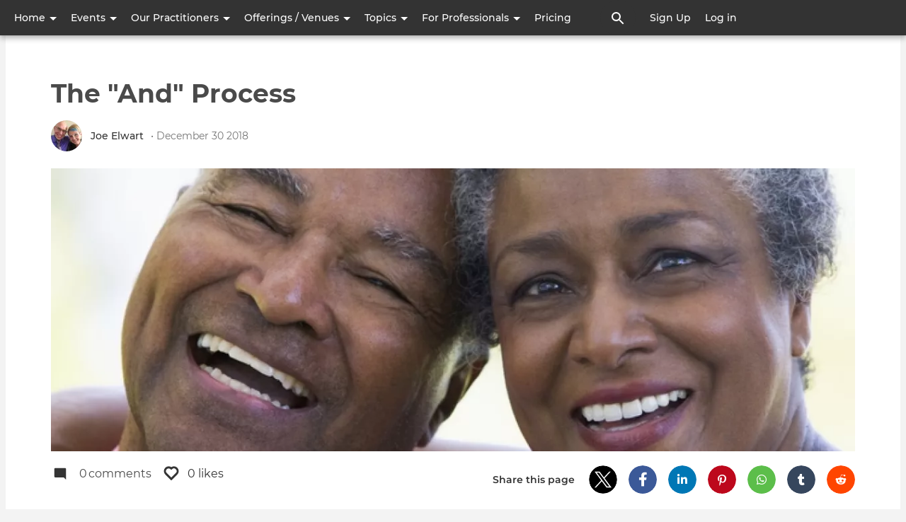

--- FILE ---
content_type: text/html; charset=UTF-8
request_url: https://findmagicpeople.com/topic/and-process
body_size: 20989
content:

<!DOCTYPE html>
<html lang="en" dir="ltr" prefix="og: https://ogp.me/ns#">
  <head>
    <meta http-equiv="Content-Type" content="text/html; charset=UTF-8">
    <meta name="viewport" content="width=device-width, initial-scale=1 maximum-scale=1.0, user-scalable=0">
    <meta http-equiv="X-UA-Compatible" content="IE=edge">
    <meta charset="utf-8">
    <meta charset="utf-8" />
<noscript><style>form.antibot * :not(.antibot-message) { display: none !important; }</style>
</noscript><script async src="https://www.googletagmanager.com/gtag/js?id=G-C5L32T22LR"></script>
<script>window.dataLayer = window.dataLayer || [];function gtag(){dataLayer.push(arguments)};gtag("js", new Date());gtag("set", "developer_id.dMDhkMT", true);gtag("config", "G-C5L32T22LR", {"groups":"default","page_placeholder":"PLACEHOLDER_page_location","allow_ad_personalization_signals":false});</script>
<meta name="description" content="The &quot;AND&quot; Process: As in One and One are Two I experienced the “Hedy Connection” at an Imago workshop in March of 1998. While the topic was FORGIVENESS, the" />
<link rel="canonical" href="https://findmagicpeople.com/topic/and-process" />
<meta property="og:site_name" content="FindMagicPeople.com" />
<meta property="og:type" content="article" />
<meta property="og:title" content="The &quot;And&quot; Process - Joe Elwart" />
<meta property="og:description" content="The &quot;AND&quot; Process: As in One and One are Two I experienced the “Hedy Connection” at an Imago workshop in March of 1998. While the topic was FORGIVENESS, there" />
<meta property="og:image" content="https://findmagicpeople.com/system/files/styles/social_xx_large/private/2018-12/elderly-couple.jpg.webp?itok=_XeT5qIJ" />
<meta property="og:image:width" content="1200" />
<meta property="og:image:height" content="423" />
<meta name="Generator" content="Drupal 10 (https://www.drupal.org); Commerce 2" />
<meta name="MobileOptimized" content="width" />
<meta name="HandheldFriendly" content="true" />
<meta name="viewport" content="width=device-width, initial-scale=1.0" />
<style>@font-face { font-family: 'Montserrat'; } body { font-family: 'Montserrat', sans-serif !important; }
        .card,
        .card-radius,
        .hero-canvas {
          border-radius: px !important;
        }

        .tabs-left .vertical-tabs-list {
          border-radius: px 0 0 px !important;
        }

        .teaser--stream:last-child,
        .card__block:last-child,
        .card__nested-section:last-child {
          border-bottom-left-radius: px !important;
          border-bottom-right-radius: px !important;
        }

        .teaser--stream:last-child .teaser__image {
          border-bottom-left-radius: px !important;
        }

        .card__block:first-child {
          border-top-left-radius: px !important;
          border-top-right-radius: px !important;
        }

        @media (min-width: 600px) {
          .teaser__teaser-type {
            border-radius: 0 0 px 0 !important;
          }

          [dir="rtl"] .teaser__teaser-type {
            border-radius: 0 0 0 px !important;
          }
        }

        @media (min-width: 900px) {
          .off-canvas-xs-only {
            border-radius: px !important;
          }
        }

        .message__message-body {
          border-radius: 0px !important;
        }
        
          .form-control-radius,
          .form-control {
            border-radius: px !important;
          }

          .search-take-over .form-control {
            border-radius: 0 !important;
          }

          .input-group .form-control:first-child, .input-group-addon:first-child,
          .input-group-addon {
            border-radius: px 0 0 px !important;
          }

          [dir="rtl"] .input-group .form-control:first-child, [dir="rtl"] .input-group-addon:first-child,
          [dir="rtl"] .input-group-addon {
            border-radius: 0 px px 0 !important;
          }

          .input-group-addon {
            border-radius: 0 px px 0 !important;
          }

          [dir="rtl"] .input-group-addon {
            border-radius: px 0 0 px !important;
          }

          .input-group .form-control:last-child, .input-group-addon:last-child {
            border-bottom-left-radius: 0 !important;
            border-top-left-radius: 0 !important;
          }

          [dir="rtl"] .input-group .form-control:last-child, [dir="rtl"] .input-group-addon:last-child {
            border-radius: px 0 0 px !important;
          }

          .input-group .select-wrapper:first-child .form-control:first-child {
            border-bottom-left-radius: px !important;
            border-top-left-radius: px !important;
          }

          [dir="rtl"] .input-group .select-wrapper:first-child .form-control:first-child {
            border-radius: 0 px px 0 !important;
          }
        
          :not(.btn-group) > .btn,
          .hero-footer__cta > .btn-group > .btn {
            border-radius: px !important;
          }


          .btn.btn-floating,
          .btn.btn-icon-toggle {
            border-radius: 50% !important;
          }

          .shariff-button {
            border-radius: px !important;
          }
        
        .hero__bgimage-overlay {
          background: -webkit-gradient(linear, left top, left bottom, from(rgba(0, 0, 0,0.1)), to(rgba(34, 34, 34,0.07))) !important;
          background: linear-gradient(rgba(0, 0, 0, 0.1) 0%, rgba(34, 34, 34, 0.07) 100%) !important;
        }
      </style>
<script type="application/ld+json">{
    "@context": "https://schema.org",
    "@graph": [
        {
            "@type": "WebSite",
            "@id": "https://findmagicpeople.com/",
            "name": "FindMagicPeople.com",
            "url": "https://findmagicpeople.com/",
            "publisher": {
                "@type": "Organization",
                "@id": "https://findmagicpeople.com/",
                "name": "FindMagicPeople.com",
                "url": "https://findmagicpeople.com/",
                "sameAs": [
                    "https://www.facebook.com/findmagicpeople",
                    "https://www.instagram.com/find_magic_people_com",
                    "https://twitter.com/findmagicpeople",
                    "https://www.linkedin.com/company/findmagicpeople",
                    "https://www.pinterest.com/FindMagicPeople"
                ],
                "logo": {
                    "@type": "ImageObject",
                    "representativeOfPage": "False",
                    "url": "https://findmagic.fra1.digitaloceanspaces.com/s3fs-public/FMP.jpg",
                    "width": "100",
                    "height": "100"
                }
            }
        }
    ]
}</script>
<link rel="icon" href="/themes/custom/fmp/favicon.ico" type="image/vnd.microsoft.icon" />
<script>window.a2a_config=window.a2a_config||{};a2a_config.callbacks=[];a2a_config.overlays=[];a2a_config.templates={};</script>

    <title>The &quot;And&quot; Process - Joe Elwart</title>
    <link rel="stylesheet" media="all" href="/sites/default/files/css/css_52-_PP42uDqxWgEbfK5enqe4Qo3R3kZeAip1b8xXXVY.css?delta=0&amp;language=en&amp;theme=fmp&amp;include=[base64]" />
<link rel="stylesheet" media="print" href="/sites/default/files/css/css_D_rRTG2BhCcvD0s_Z1iGOT_6VrUPp1aOvJW67vH4B3c.css?delta=1&amp;language=en&amp;theme=fmp&amp;include=[base64]" />
<link rel="stylesheet" media="all" href="/sites/default/files/css/css_R3ubZ205lk_Mbmw4pyErD_92-KN8NV7wCOf4y6GlPk4.css?delta=2&amp;language=en&amp;theme=fmp&amp;include=[base64]" />

    <script type="application/json" data-drupal-selector="drupal-settings-json">{"path":{"baseUrl":"\/","pathPrefix":"","currentPath":"node\/24","currentPathIsAdmin":false,"isFront":false,"currentLanguage":"en"},"pluralDelimiter":"\u0003","suppressDeprecationErrors":true,"ajaxPageState":{"libraries":"[base64]","theme":"fmp","theme_token":null},"ajaxTrustedUrl":{"form_action_p_pvdeGsVG5zNF_XLGPTvYSKCf43t8qZYSwcfZl2uzM":true},"colorbox":{"transition":"elastic","speed":350,"opacity":0.85,"slideshow":false,"slideshowAuto":true,"slideshowSpeed":2500,"slideshowStart":"start slideshow","slideshowStop":"stop slideshow","current":"{current} of {total}","previous":"\u00ab Prev","next":"Next \u00bb","close":"Close","overlayClose":true,"returnFocus":true,"maxWidth":"98%","maxHeight":"98%","initialWidth":"300","initialHeight":"250","fixed":true,"scrolling":true,"mobiledetect":true,"mobiledevicewidth":"480px"},"facebook_pixel":{"facebook_id":"146670985160106","events":[],"fb_disable_advanced":false,"eu_cookie_compliance":false,"donottrack":true},"google_analytics":{"account":"G-C5L32T22LR","trackOutbound":true,"trackMailto":true,"trackTel":true,"trackDownload":true,"trackDownloadExtensions":"7z|aac|arc|arj|asf|asx|avi|bin|csv|doc(x|m)?|dot(x|m)?|exe|flv|gif|gz|gzip|hqx|jar|jpe?g|js|mp(2|3|4|e?g)|mov(ie)?|msi|msp|pdf|phps|png|ppt(x|m)?|pot(x|m)?|pps(x|m)?|ppam|sld(x|m)?|thmx|qtm?|ra(m|r)?|sea|sit|tar|tgz|torrent|txt|wav|wma|wmv|wpd|xls(x|m|b)?|xlt(x|m)|xlam|xml|z|zip","trackColorbox":true},"mautic":{"base_url":"https:\/\/m2.findmagicpeople.com\/mtc.js"},"bootstrap":{"forms_has_error_value_toggle":1,"popover_enabled":1,"popover_animation":1,"popover_auto_close":1,"popover_container":"body","popover_content":"","popover_delay":"0","popover_html":0,"popover_placement":"right","popover_selector":"","popover_title":"","popover_trigger":"hover"},"user":{"uid":0,"permissionsHash":"21ac1256cf251d21324a7d5c9532f2d63dc059bdbf14c30addd478ff1906e1f8"}}</script>
<script src="/sites/default/files/js/js_UFmVJ__MmsxvIv-EDtlx5HcBN583HEFqCH_8fMR2pwM.js?scope=header&amp;delta=0&amp;language=en&amp;theme=fmp&amp;include=[base64]"></script>

       </head>
  <body class="anonymous socialblue--sky path-node page-node-type-topic">
    <div id="skip-link">
      <a href="#main-content" class="sr-only-focusable">
        Skip to main content
      </a>
    </div>
        <noscript><img src="https://www.facebook.com/tr?id=146670985160106&amp;ev=PageView&amp;noscript=1" alt="" height="1" width="1" /></noscript>
      <div class="dialog-off-canvas-main-canvas" data-off-canvas-main-canvas>
    
  
  <nav  class="navbar navbar-default navbar-fixed-top" role="banner">
    <div class="container container--navbar">
      

<div  id="block-fmp-sitebranding" class="block-system-branding-block navbar-header">

      <a class="navbar-brand" href="/" title="Home" rel="home">
      <img src="/themes/custom/fmp/logo.svg" alt="Find Magic People" />
    </a>
  
</div>

<button href="#" data-toggle="collapse" data-target="#main-navigation" type="button" aria-expanded="false" class="navbar-toggle collapsed">
  <span>Menu</span>
  <span class="sr-only">
    Toggle navigation  </span>
</button>

<div id="main-navigation" class="collapse navbar-collapse">
  <div class="navbar-search">


  
    <form class="search-content-form clearfix search-take-over" data-drupal-selector="search-content-form" novalidate="novalidate" role="search" action="/topic/and-process" method="post" id="search-content-form" accept-charset="UTF-8">
      <div class="form-group">
        <button class="btn--close-search-take-over" type="button" title="Close search window">
          <svg class="icon-search-form-close" aria-hidden="true">
            <title>Close search window</title>
            <use xlink:href="#icon-close"></use>
          </svg>
        </button>
        
  <label for="edit-search-input-content" class="control-label sr-only">Search Content</label>





<input data-drupal-selector="edit-search-input-content" class="form-text form-control" placeholder="What are you looking for ?" autocomplete="off" type="text" id="edit-search-input-content" name="search_input_content" value="" size="60" maxlength="128" />
<input autocomplete="off" data-drupal-selector="form-wcexdeuvk-m4krhfgfn6iav0pqt4u2djaseyugqusos" class="form-control" type="hidden" name="form_build_id" value="form-WcexdEuVK-m4kRHFGFn6IAv0pQT4u2djaseyUGQUSos" /><input data-drupal-selector="edit-search-content-form" class="form-control" type="hidden" name="form_id" value="search_content_form" />

  <button data-drupal-selector="edit-submit" class="button js-form-submit form-submit btn js-form-submit icon-before" type="submit" id="edit-submit" name="op" value="Search Content"><svg class="icon--search"><use xlink:href="#icon-search"></use></svg>Search Content</button>

      </div>
    </form>

  

</div>
      
<div class="navbar menu-main">


  
            <ul role="navigation" block="block-fmp-mainnavigation" class="nav navbar-nav main">
                            <li class="expanded dropdown">
        <a href="" class="dropdown-toggle" data-toggle="dropdown" role="button" aria-haspopup="true" aria-expanded="false">
          Home <span class="caret"></span>
        </a>
                      
            <ul block="block-fmp-mainnavigation" class="main dropdown-menu">
                            <li>
        <a href="/" data-drupal-link-system-path="&lt;front&gt;">Home</a>
                  </li>
                        <li>
        <a href="/stream" data-drupal-link-system-path="stream">Stream</a>
                  </li>
                        <li>
        <a href="/explore" data-drupal-link-system-path="explore">Community</a>
                  </li>
        </ul>
  
            </li>
                        <li class="expanded dropdown">
        <a href="" class="dropdown-toggle" data-toggle="dropdown" role="button" aria-haspopup="true" aria-expanded="false">
          Events <span class="caret"></span>
        </a>
                      
            <ul block="block-fmp-mainnavigation" class="main dropdown-menu">
                            <li>
        <a href="/community-events" data-drupal-link-system-path="community-events">All Public Events</a>
                  </li>
                        <li>
        <a href="/psychic-expos-holistic-fairs" data-drupal-link-system-path="psychic-expos-holistic-fairs">Fairs and Festivals</a>
                  </li>
                        <li>
        <a href="/in-person-spiritual-holistic-events" data-drupal-link-system-path="in-person-spiritual-holistic-events">In Person Events</a>
                  </li>
                        <li>
        <a href="/retreats" data-drupal-link-system-path="retreats">Retreats</a>
                  </li>
                        <li>
        <a href="/community-events-online" data-drupal-link-system-path="community-events-online">Online Events</a>
                  </li>
        </ul>
  
            </li>
                        <li class="expanded dropdown">
        <a href="" class="dropdown-toggle" data-toggle="dropdown" role="button" aria-haspopup="true" aria-expanded="false">
          Our Practitioners <span class="caret"></span>
        </a>
                      
            <ul block="block-fmp-mainnavigation" class="main dropdown-menu">
                            <li>
        <a href="/search/people" data-drupal-link-system-path="search/people">Meet</a>
                  </li>
                        <li>
        <a href="/latest-topics" title="The latest from our experts" data-drupal-link-system-path="latest-topics">Blogs and Conversations</a>
                  </li>
        </ul>
  
            </li>
                        <li class="expanded dropdown">
        <a href="" class="dropdown-toggle" data-toggle="dropdown" role="button" aria-haspopup="true" aria-expanded="false">
          Offerings / Venues <span class="caret"></span>
        </a>
                      
            <ul block="block-fmp-mainnavigation" class="main dropdown-menu">
                            <li>
        <a href="/offerings-instruction" data-drupal-link-system-path="offerings-instruction">Courses / Workshops</a>
                  </li>
                        <li>
        <a href="/offerings-free" data-drupal-link-system-path="offerings-free">Free / Introductory</a>
                  </li>
                        <li>
        <a href="/offerings-healing" data-drupal-link-system-path="offerings-healing">Healing</a>
                  </li>
                        <li>
        <a href="/offerings-psychic" data-drupal-link-system-path="offerings-psychic">Psychic</a>
                  </li>
                        <li>
        <a href="/offerings-locations" data-drupal-link-system-path="offerings-locations">Venues &amp; Locations</a>
                  </li>
                        <li>
        <a href="/offerings-other" data-drupal-link-system-path="offerings-other">Other</a>
                  </li>
                        <li>
        <a href="/offerings-online" data-drupal-link-system-path="offerings-online">All Online / Remote</a>
                  </li>
        </ul>
  
            </li>
                        <li class="expanded dropdown">
        <a href="" class="dropdown-toggle" data-toggle="dropdown" role="button" aria-haspopup="true" aria-expanded="false">
          Topics <span class="caret"></span>
        </a>
                      
            <ul block="block-fmp-mainnavigation" class="main dropdown-menu">
                            <li>
        <a href="/popular-topics" data-drupal-link-system-path="popular-topics">Popular Topics</a>
                  </li>
                        <li>
        <a href="/holistic-healing" data-drupal-link-system-path="node/463">Holistic Healing</a>
                  </li>
                        <li>
        <a href="/meditation" data-drupal-link-system-path="node/371">Meditation</a>
                  </li>
                        <li>
        <a href="/mindfulness" data-drupal-link-system-path="node/452">Mindfulness</a>
                  </li>
                        <li>
        <a href="/pranic-healing" data-drupal-link-system-path="node/1671">Pranic Healing</a>
                  </li>
                        <li>
        <a href="/psychics" data-drupal-link-system-path="node/365">Psychic Practitioners and Information</a>
                  </li>
                        <li>
        <a href="/reiki" data-drupal-link-system-path="node/257">Reiki</a>
                  </li>
                        <li>
        <a href="/self-care" data-drupal-link-system-path="node/358">Self-Care</a>
                  </li>
                        <li>
        <a href="/sound-healing" data-drupal-link-system-path="node/364">Sound Healing2</a>
                  </li>
                        <li>
        <a href="/spirituality" data-drupal-link-system-path="node/362">Spirituality and Spiritual Practices</a>
                  </li>
                        <li>
        <a href="/tarot" data-drupal-link-system-path="node/450">Tarot</a>
                  </li>
        </ul>
  
            </li>
                        <li class="expanded dropdown">
        <a href="" class="dropdown-toggle" data-toggle="dropdown" role="button" aria-haspopup="true" aria-expanded="false">
          For Professionals <span class="caret"></span>
        </a>
                      
            <ul block="block-fmp-mainnavigation" class="main dropdown-menu">
                            <li>
        <a href="/content/getting-started-money-making-practitioner" data-drupal-link-system-path="node/855">Getting Started as a Money Making Practitioner</a>
                  </li>
                        <li>
        <a href="/content/expanding-your-business" data-drupal-link-system-path="node/857">Expanding Your Business</a>
                  </li>
                        <li>
        <a href="/content/how-findmagicpeople-supports-practitioners" data-drupal-link-system-path="node/418">How FindMagicPeople supports Practitioners</a>
                  </li>
                        <li>
        <a href="/purchase-memberships" title="Professional membership plans" data-drupal-link-system-path="product/15">Purchase Membership Plans</a>
                  </li>
                        <li>
        <a href="/content/practitioners-guide-findmagicpeople" data-drupal-link-system-path="node/430">Practitioner&#039;s guide to FindMagicPeople</a>
                  </li>
        </ul>
  
            </li>
                        <li>
        <a href="/purchase-memberships" title="Pricing for Practitioner" data-drupal-link-system-path="product/15">Pricing</a>
                  </li>
        </ul>
  


</div>

        <div class="navbar__open-search-control">
      <a href="/search/all" class="navbar__open-search-block" rel="search" title="Click to open search box">
        <svg class="navbar-nav__icon navbar-nav__icon--search" aria-hidden="true">
          <title>Search</title>
          <use xlink:href="#icon-search"></use>
        </svg>
      </a>
    </div>
  </div>


  
<h2 class="visually-hidden">User account menu</h2>



<div class="navbar menu-account">


  
            <ul role="navigation" block="block-fmp-account-menu" class="nav navbar-nav account">
                            <li>
        <a href="/user/register" data-drupal-link-system-path="user/register">Sign Up</a>
                  </li>
                        <li>
        <a href="/user/register" data-drupal-link-system-path="user/register">Sign up</a>
                  </li>
                        <li>
        <a href="/user/login" data-drupal-link-system-path="user/login">Log in</a>
                  </li>
        </ul>
  


</div>



    </div>
  </nav>


<main id="content" class="main-container" role="main">

        <div class="region--hero container" id="hero">
    




  <section id="block-fmp-pagetitleblock" class="block-social-core block-social-page-title-block">

    
        


      




<div class="hero__banner hero__banner--static">
  <div class="container">
    <div class="cover-wrap">

      
      
            
              <h1 class="teaser__title">
          <a href="/topic/and-process" rel="bookmark">
<span>The &quot;And&quot; Process</span>
</a>
        </h1>
        
      
                        <header class="metainfo">

            <div class="metainfo__avatar">
              

                <a href="/user/joe-elwart-0" class="avatar" title="Joe Elwart" hreflang="en">

  

  <img loading="lazy" alt="Joe Elwart" src="/system/files/styles/social_medium/private/2022-02/Joe%2Band%2BChris.png.webp?itok=FbhC-jWf" width="44" height="44" class="img-responsive" />

</a>

      


            </div>

            <div class="metainfo__content">
              <a title="View user profile." href="/user/joe-elwart-0">Joe Elwart</a>
              <span class="metainfo__published-date">&bullet; December 30 2018 </span>

              
              <div>
                              </div>
            </div>

          </header>
              
                        <div class="hero-image">
            

                

  

  <img loading="lazy" src="/system/files/styles/social_xx_large/private/2018-12/elderly-couple.jpg.webp?itok=_XeT5qIJ" width="1200" height="423" alt="" class="img-responsive" />



      

          </div>
              
      <div class="hero-footer">

                
        <div class="hero-footer__list">

                      <div class="meta-engage">

                              <a href="#section-comments" class="badge badge--large"
                   title="Total amount of comments">
                  <span class="badge__container">
                    <svg class="badge__icon">
                      <use xlink:href="#icon-comment"></use>
                    </svg>
                    <span class="badge__label">
                      0
                    </span>
                    <span class="badge__label badge__label--description">
                      comments                    </span>
                  </span>
                </a>
              
              
<div class="vote-widget vote-widget--like-and-dislike">
  <div class="vote__wrapper">
    
      
      
              <div class="vote-like type-node" id="like-container-node-24">
          <a  title="Like" data-entity-id="24" data-entity-type="node" class="disable-status" title="Number of likes">
            <svg class="icon-vote" aria-hidden="true">
              <title>Total amount of likes</title>
              <use xlink:href="#icon-like"></use>
            </svg>
          </a>
        </div>

        <div class="vote__count">
                      0 likes                  </div>
          
      
              <div class="vote-dislike type-node" id="dislike-container-node-24">
          <a  title="Dislike" data-entity-id="24" data-entity-type="node" class="disable-status" title="Number of likes">Dislike</a>
          <span class="count">0</span>
        </div>
      
            </div>
</div>


              
                              <div class="meta-follow">
                  
                </div>
              
            </div>
          
        </div>
                  <div class="hero-footer__share">
            <span>Share this page</span>
            <div class="shariff card__block"   data-url="https://findmagicpeople.com/topic/and-process" data-title="The &amp;quot;And&amp;quot; Process - Joe Elwart" data-services="[&quot;twitter&quot;,&quot;facebook&quot;,&quot;linkedin&quot;,&quot;pinterest&quot;,&quot;whatsapp&quot;,&quot;tumblr&quot;,&quot;reddit&quot;]" data-theme="colored" data-css="complete" data-orientation="horizontal" data-mail-url="mailto:" data-button-style="info" data-lang="en">
    
        
</div>

          </div>
        
      </div>
    </div>

  </div>

</div>


  
  </section>


  </div>

  
        <div class="region--content-top row">
    



  
    <form class="search-content-form clearfix search-take-over" data-drupal-selector="search-content-form-2" novalidate="novalidate" role="search" action="/topic/and-process" method="post" id="search-content-form--2" accept-charset="UTF-8">
      <div class="form-group">
        <button class="btn--close-search-take-over" type="button" title="Close search window">
          <svg class="icon-search-form-close" aria-hidden="true">
            <title>Close search window</title>
            <use xlink:href="#icon-close"></use>
          </svg>
        </button>
        
  <label for="edit-search-input-content--2" class="control-label sr-only">Search Content</label>





<input data-drupal-selector="edit-search-input-content" class="form-text form-control" placeholder="What are you looking for ?" autocomplete="off" type="text" id="edit-search-input-content--2" name="search_input_content" value="" size="60" maxlength="128" />
<input autocomplete="off" data-drupal-selector="form-n4dott0cffkotdkqvyifkuyxsnv3o6aa-qtlthzkfji" class="form-control" type="hidden" name="form_build_id" value="form-n4dOTT0CFfKotDKqVyifkUyxSNv3o6AA-qTltHzKfjI" /><input data-drupal-selector="edit-search-content-form-2" class="form-control" type="hidden" name="form_id" value="search_content_form" />

  <button data-drupal-selector="edit-submit" class="button js-form-submit form-submit btn js-form-submit icon-before" type="submit" id="edit-submit--2" name="op" value="Search Content"><svg class="icon--search"><use xlink:href="#icon-search"></use></svg>Search Content</button>

      </div>
    </form>

  


  </div>

  
        <section class="row container layout--with-complementary complementary-both">

      
              
      
              <aside class="region--complementary" role="complementary">
          <div class="content-merged--sky--complementary card">
                            <div class="region--complementary-top">
    




  <section class="views-element-container block-views block-views-blockds-profile-block-3" id="block-fmp-views-block-ds-profile-block-3">

    
        


      

  


<div class="view view-ds-profile view-id-ds_profile view-display-id-block_3 js-view-dom-id-8d60738d649fc807d6346cfddc072a493e138bc61ba1c78c8d3862e08a5b10d5">
  
  
  

  
  
  
      
      



<div class="teaser-profile card teaser teaser--tile teaser-">

        <div style="background-image: url('https://findmagicpeople.com/system/files/styles/social_xx_large/private/2018-12/Space%2BBackdrop.jpg.webp?itok=nk50XZvI')" class="teaser__image">
                <div class="img_wrapper">
          <a href="/user/joe-elwart-0">
            

                

  

  <img loading="lazy" src="/system/files/styles/social_x_large/private/2022-02/Joe%2Band%2BChris.png.webp?itok=xV9MilhJ" width="220" height="220" alt="" class="img-responsive" />



      

          </a>
        </div>
          </div>

  <div class='teaser__body'>
    <div class="teaser__content">

        <h4 class="teaser__title">
    <a href="/user/joe-elwart-0">
      Joe Elwart 
    </a>
  </h4>
  
                <div></div>
    

    </div>
  </div>
  <div class="card__actionbar">
    
      
            <div class="card__actionbar">
      <a href="/user/35/contact" class="btn btn-primary">
        Contact      </a>
      <a href="/user/joe-elwart-0" rel="bookmark" class="btn btn-primary">Read more
        <span class="visually-hidden">about  </span>
      </a>
      <div class="btn-primary ds-anon-flag">
  <div class="flag flag-anon-message flag-follow-user js-flag-follow-user-22 action-flag">
    <span class="label" data-selector=".flag-anon-follow-user-22">Follow</span>
    <div title="Attention" class="flag-anon-message flag-anon-follow-user-22" style="display:none"><a href="/user/login?flag_anon=follow_user-22&amp;destination=/topic/and-process" class="use-ajax login-popup-form" data-dialog-type="modal" data-dialog-options="{&quot;width&quot;: &quot;auto&quot;}">Login</a> or <a href="/user/register?flag_anon=follow_user-22&amp;destination=/topic/and-process" class="use-ajax register-popup-form" data-dialog-type="modal" data-dialog-options="{&quot;width&quot;: &quot;auto&quot;}">Register</a> to use this flag.</div>

  </div>
</div>
    </div>
  
      </div>
</div>

  
  
  
  

  
  

  
  </div>


  
  </section>






  <section class="views-element-container block-views block-views-blockgroup-of-content-block-1" id="block-views-block-group-of-content-block-1">

    
        


      

  


<div class="view view-group-of-content view-id-group_of_content view-display-id-block_1 js-view-dom-id-36379ed45e746996b6c7f3c9ef9a23a06fb19b391c41f271d692d2c42e129e8e">
  
  
  

  
  
  
      
  
  
  

  
  

  
  </div>


  
  </section>


  </div>

                                        <div class="region--complementary-bottom">
    




  <section id="block-fmp-shariffsharebuttons" class="block-shariff block-shariff-block card">

    
          <h2  class="card__title">Share this page</h2>
        


      <div class="shariff card__block"   data-services="[&quot;twitter&quot;,&quot;facebook&quot;,&quot;linkedin&quot;,&quot;pinterest&quot;,&quot;whatsapp&quot;,&quot;tumblr&quot;,&quot;reddit&quot;]" data-theme="colored" data-css="complete" data-orientation="horizontal" data-mail-url="mailto:" data-button-style="info" data-lang="en">
    
        
</div>

  
  </section>


  </div>

                      </div>
        </aside>
      
              <a id="main-content" tabindex="-1"></a>
          <div class="region--content">
    <div data-drupal-messages-fallback class="hidden"></div>





  <section id="block-fmp-content" class="block-system block-system-main-block">

    
        


      



<article class="card">
  <div class="card__body">

    
          
  
    <div  class="body-text clearfix">
          <h2>The "AND" Process:<br>
As in One and One are Two</h2>

<p>I experienced the “Hedy Connection” at an Imago workshop in March of 1998. While the topic was FORGIVENESS, there were many other lessons interwoven into the workshop as well. I have come to learn that’s par-for-the-course when the workshop is being led by Hedy Schleifer. We danced, shared, cried and laughed. Heidi shared many of her wonderful gifts with us, the most precious being herself. She also shared some of her favorite quotations. The following one is by A. Eddington:</p>

<p><strong>“We often think that when we have completed our study of ‘One’ we know all about ‘Two’ because ‘TWO’ is ‘One and One.’ We forget that we still have to make a study of ‘AND.’”</strong></p>

<p>Throughout the three day workshop, I kept returning to that quotation. It captivated me -like the flirting of a baby during a church service. My mind's eye kept being drawn back to it.</p>

<p>What DO I know about ‘AND?’ Eddington equated the process of ‘AND’ to mathematics when he said, "... Two is One AND One."</p>

<p>In mathematics the word "AND" means Addition. I thought about how Addition is different from the other basic math operations (subtraction, multiplication, and division). Then it hit me: “That’s it,” I thought, “Eddington is right.” (Not that he needed me to validate him.) I was thrown by the importance and significance of the particular way of relating required by the "AND" Process in making two individuals a Couple. Indulge me for a moment as I share my study of "AND” as it relates to the process of Addition in a relationship.</p>

<p>To make a twosome, or, to use the more common word, a couple, both individuals have to relate uniquely and positively with each other. Each one has to add to the other. It is rich in its simplicity, yet encompassing in its appeal, communicating to the linear, logical, mathematical minds and the creative, artistic, and allegorical minds simultaneously.</p>

<p>When I explored the four essential math functions (Addition, Subtraction, Multiplication, and Division) and how each of those ways relate to a relationship ... Well, I was amazed.</p>

<p>Imagine the human equivalent of relationships that most closely exhibit each of these mathematical operations, then you might be just as surprised as I was.</p>

<p>When speaking of Human Processes, the process of "AND" (addition) can only occur in a relationship. It cannot be experienced alone. Addition (AND) is the ONLY math operation involving two "Ones” where the end result is the greatest possible result. Please, take a moment and explore with me how the four basic mathematical operations apply to relationships:</p>

<p>One plus one is two (1+1=2); Jumping to the Bottom Line: It is Only through relating in an addition-sort-of-way, the “AND” Process, that Two individuals can get the most beneficial results. It is each person bringing ALL they are to the relationship and Accepting All of the other that creates not only a couple, but it also creates synergy. It is the most productive process of creating the best possible relationship. The ways of relating that are the other three mathematical processes don’t even come close to achieving this. Here they are:</p>

<p>One minus one is zero (1-1=0); How many people can you think of who are totally negative about their partners (subtraction)? What if a person only negates the only ½ of the other person’s qualities, doesn’t that leave 1½? Not really, because you actually have one person (1), a positive half (+½), and a negative half (-½). This is 1+½-½ = 1.</p>

<p>One time One is One (1x1=1); Here, I envision those who are trying to reproduce their partner into the image of who they think their partner ought-to-be. The other scenario is someone who co-dependently conforms their self to the other’s desires. Both of these last two are the flip side of the same coin -- an attempt to reproduce the one (multiple).</p>

<p>One divided by One is still only One (1/1=1); This one seemed the most difficult to apply to relationships. What occurs to me is the situation in which one person creates a gulf or ‘divide’ in their relationship. With a mental/emotional divide between them, each person operates independently of the other, resulting in two separate ‘ones’ living under the same roof.</p>

<p>Only when added - 'One AND One' - does the result equal the highest possible outcome, Two.</p>

<p>(I wonder if this is where the word "Twosome" originated – from Two-sum perhaps?)</p>

<p>Thank you, Hedy, for sharing that quote, prompting me to make a study of "AND.” It brings simplicity to understanding what makes relationships work. However, as the saying goes, “Never Confuse Simple For Easy.” There is much work that goes into creating the “AND” Process in a relationship. Knowing in which direction to go in is the beginning.</p>

<p>Love yourself (bring All of you) as you love your partner (and accept All of who your partner is), equally. Then grow your love for both. Making an effort is well worth it.</p>

<p>When this process is applied correctly, it dissipates the power struggle - and is replaced by a state of</p>

<p>Relaxed Joyful Connectedness.</p>

      </div>


    
  </div>
</article>

  



  <a id="section-comments"></a>
  <section>

          
                    <h4 class="section-title">Be the first one to comment</h4>
            
    
    <div class="card">
      <div class="card__block card__comment_section">

        

                  <hr>Please <a href="/user/login?destination=/topic/and-process%23section-comments">log in</a> or <a href="/user/register">sign up</a> to comment.
        
      </div>
    </div>

  </section>



  
  </section>


  </div>

      
            
            
    </section>
  
  
</main>

    <footer class="site-footer" role="contentinfo">
    <div class="container row">
      <nav role="navigation" aria-labelledby="block-fmp-footer-menu" id="block-fmp-footer">
            
  <h2 class="visually-hidden" id="block-fmp-footer-menu">Footer</h2>
  

        
              <ul class="nav navbar-nav navbar-right" role="navigation">
                            <li>
        <a href="/contact-us" data-drupal-link-system-path="node/277">Contact Us</a>
                  </li>
                        <li>
        <a href="/terms" data-drupal-link-system-path="node/541">Terms</a>
                  </li>
                        <li>
        <a href="/about-us" data-drupal-link-system-path="node/273">About Us</a>
                  </li>
                        <li>
        <a href="/faq" data-drupal-link-system-path="node/272">FAQ</a>
                  </li>
                        <li>
        <a href="/content/practitioner-faq" data-drupal-link-system-path="node/598">Practitioner FAQ</a>
                  </li>
        </ul>
  


  </nav>





  <section id="block-fmp-footercustomcopyrightblock" class="block-block-content block-block-content9433dd75-9e9d-4c67-8742-8e27575e3432">

    
        


      


  
                    <div class="field field--name-field-text-block field--type-text-long field--label-hidden field--item"><div class="copyight-foooter" style="font-weight:500;  margin: 25px 5px 0 5px;">© 2021-2022 NSA Software, LLC - FindMagicPeople.All Rights Reserved.</div>
</div>
            

  
  </section>


    </div>
  </footer>


  </div>

    <span class="hidden"><svg xmlns="http://www.w3.org/2000/svg" xmlns:xlink="http://www.w3.org/1999/xlink" class="hide">
    <symbol id="icon-event" viewBox="0 0 24 24">
        <path d="M17 12h-5v5h5v-5zM16 1v2H8V1H6v2H5c-1.11 0-1.99.9-1.99 2L3 19a2 2 0 0 0 2 2h14c1.1 0 2-.9 2-2V5c0-1.1-.9-2-2-2h-1V1h-2zm3 18H5V8h14v11z"/>
    </symbol>
    <symbol id="icon-schedule" viewBox="0 0 24 24">
        <path d="M11.99 2C6.47 2 2 6.48 2 12s4.47 10 9.99 10C17.52 22 22 17.52 22 12S17.52 2 11.99 2zM12 20c-4.42 0-8-3.58-8-8s3.58-8 8-8 8 3.58 8 8-3.58 8-8 8z"/>
        <path d="M12.5 7H11v6l5.25 3.15.75-1.23-4.5-2.67z"/>
    </symbol>
</svg>
</span>
    <script src="/sites/default/files/js/js_ij7XyPZ6huaG0yTOXW_2cqabXLFqpqeItZ6-yaYUsvU.js?scope=footer&amp;delta=0&amp;language=en&amp;theme=fmp&amp;include=[base64]"></script>
<script src="https://static.addtoany.com/menu/page.js" defer></script>
<script src="/sites/default/files/js/js_K3MknSkm97i8sTAlAHJIxi4cb5xO7nuemzEdqtv0jhM.js?scope=footer&amp;delta=2&amp;language=en&amp;theme=fmp&amp;include=[base64]"></script>

          <svg xmlns="http://www.w3.org/2000/svg" xmlns:xlink="http://www.w3.org/1999/xlink" class="hide"><defs><clipPath id="a"><path fill="#fff" d="M0 0h24v24H0z"/></clipPath><clipPath id="a"><path fill="#fff" transform="translate(.5)" d="M0 0h16v16H0z"/></clipPath><clipPath id="a"><path fill="#fff" transform="translate(.5)" d="M0 0h12v12H0z"/></clipPath><clipPath id="a"><path fill="#fff" d="M0 0h24v24H0z"/></clipPath><path d="M0 0h24v24H0z" id="a"/></defs><symbol id="arrow-back" viewBox="0 0 24 24"><path d="M20 11H7.83l5.59-5.59L12 4l-8 8 8 8 1.41-1.41L7.83 13H20v-2z"/></symbol><symbol id="arrow-forward" viewBox="0 0 24 24"><path d="M12 4l-1.41 1.41L16.17 11H4v2h12.17l-5.58 5.59L12 20l8-8z"/></symbol><symbol id="icon-account_circle" viewBox="0 0 24 24"><path d="M12 2C6.48 2 2 6.48 2 12s4.48 10 10 10 10-4.48 10-10S17.52 2 12 2zm0 3c1.66 0 3 1.34 3 3s-1.34 3-3 3-3-1.34-3-3 1.34-3 3-3zm0 14.2a7.2 7.2 0 0 1-6-3.22c.03-1.99 4-3.08 6-3.08 1.99 0 5.97 1.09 6 3.08a7.2 7.2 0 0 1-6 3.22z"/></symbol><symbol id="icon-action" viewBox="0 0 18 4"><path d="M4 2a2 2 0 1 1-4 0 2 2 0 0 1 4 0zM11 2a2 2 0 1 1-4 0 2 2 0 0 1 4 0zM16 4a2 2 0 1 0 0-4 2 2 0 0 0 0 4z" fill="#777"/></symbol><symbol id="icon-add_box" viewBox="0 0 24 24"><path d="M19 3H5a2 2 0 0 0-2 2v14a2 2 0 0 0 2 2h14c1.1 0 2-.9 2-2V5c0-1.1-.9-2-2-2zm-2 10h-4v4h-2v-4H7v-2h4V7h2v4h4v2z"/></symbol><symbol id="icon-album" viewBox="0 0 96 96"><path d="M88 64V16c0-4.4-3.6-8-8-8H32c-4.4 0-8 3.6-8 8v48c0 4.4 3.6 8 8 8h48c4.4 0 8-3.6 8-8zM44 48l8.12 10.84L64 44l16 20H32l12-16zM8 24v56c0 4.4 3.6 8 8 8h56v-8H16V24H8z"/></symbol><symbol id="icon-arrow_drop_down" viewBox="0 0 24 24"><path d="M7 10l5 5 5-5z"/></symbol><symbol id="icon-arrow_drop_up" viewBox="0 0 24 24"><path d="M7 14l5-5 5 5z"/></symbol><symbol id="icon-attachment" viewBox="0 0 21 21"><path d="M1.75 10.938a4.81 4.81 0 0 1 4.813-4.813h9.187c1.934 0 3.5 1.566 3.5 3.5s-1.566 3.5-3.5 3.5H8.312a2.188 2.188 0 0 1 0-4.375h6.563v1.75H8.234c-.481 0-.481.875 0 .875h7.516c.962 0 1.75-.787 1.75-1.75s-.788-1.75-1.75-1.75H6.562A3.066 3.066 0 0 0 3.5 10.938 3.066 3.066 0 0 0 6.563 14h8.312v1.75H6.562a4.81 4.81 0 0 1-4.812-4.813z" fill="#4D4D4D"/></symbol><symbol id="icon-autorenew" viewBox="0 0 24 24"><path d="M12 6v3l4-4-4-4v3c-4.42 0-8 3.58-8 8 0 1.57.46 3.03 1.24 4.26L6.7 14.8A5.87 5.87 0 0 1 6 12c0-3.31 2.69-6 6-6zm6.76 1.74L17.3 9.2c.44.84.7 1.79.7 2.8 0 3.31-2.69 6-6 6v-3l-4 4 4 4v-3c4.42 0 8-3.58 8-8 0-1.57-.46-3.03-1.24-4.26z"/></symbol><symbol id="icon-bar_chart" viewBox="0 0 24 24"><path d="M3 8.4h3.857V21H3V8.4zM10.2 3h3.6v18h-3.6V3zm7.2 10.286H21V21h-3.6v-7.714z" fill="#4D4D4D"/></symbol><symbol id="icon-blog" viewBox="0 0 24 24"><path d="M20 2H4c-1.1 0-2 .9-2 2v12c0 1.1.9 2 2 2h14l4 4V4c0-1.1-.9-2-2-2zm-2 12H6v-2h12v2zm0-3H6V9h12v2zm0-3H6V6h12v2z"/></symbol><symbol id="icon-book" viewBox="0 0 24 24"><path d="M18 2H6c-1.1 0-2 .9-2 2v16c0 1.1.9 2 2 2h12c1.1 0 2-.9 2-2V4c0-1.1-.9-2-2-2zM6 4h5v8l-2.5-1.5L6 12V4z"/></symbol><symbol id="icon-business_center" viewBox="0 0 24 24"><path d="M10 16v-1H3.01L3 19c0 1.11.89 2 2 2h14c1.11 0 2-.89 2-2v-4h-7v1h-4zm10-9h-4.01V5l-2-2h-4l-2 2v2H4c-1.1 0-2 .9-2 2v3c0 1.11.89 2 2 2h6v-2h4v2h6c1.1 0 2-.9 2-2V9c0-1.1-.9-2-2-2zm-6 0h-4V5h4v2z"/></symbol><symbol id="icon-challenge" viewBox="0 0 24 24"><path d="M12.708 10.333A4.992 4.992 0 0 0 8 7c-2.758 0-5 2.242-5 5s2.242 5 5 5a4.992 4.992 0 0 0 4.708-3.333h3.625V17h3.334v-3.333h1.666v-3.334h-8.625zM8 13.667c-.917 0-1.667-.75-1.667-1.667s.75-1.667 1.667-1.667 1.667.75 1.667 1.667-.75 1.667-1.667 1.667z" fill="#4A4A4A"/></symbol><symbol id="icon-close" viewBox="0 0 24 24"><path d="M19 6.41L17.59 5 12 10.59 6.41 5 5 6.41 10.59 12 5 17.59 6.41 19 12 13.41 17.59 19 19 17.59 13.41 12z"/></symbol><symbol id="icon-close_white" viewBox="0 0 24 24"><path d="M19 6.41L17.59 5 12 10.59 6.41 5 5 6.41 10.59 12 5 17.59 6.41 19 12 13.41 17.59 19 19 17.59 13.41 12z"/></symbol><symbol id="icon-cog" viewBox="0 0 16 16"><path d="M15.426 9.249a7.29 7.29 0 0 0 .076-.998c0-.36-.035-.71-.086-1.056l-2.275-.293a5.039 5.039 0 0 0-.498-1.201l1.396-1.808a7.3 7.3 0 0 0-1.459-1.452l-1.807 1.391a5.058 5.058 0 0 0-1.2-.499l-.292-2.252C8.943 1.033 8.604 1 8.252 1s-.694.033-1.032.082l-.291 2.251a5.076 5.076 0 0 0-1.2.499L3.924 2.441a7.3 7.3 0 0 0-1.459 1.452L3.86 5.701a5.076 5.076 0 0 0-.499 1.2l-2.276.294A7.35 7.35 0 0 0 1 8.251c0 .34.031.671.077.998l2.285.295c.115.426.284.826.499 1.2L2.444 12.58c.411.55.896 1.038 1.443 1.452l1.842-1.42c.374.215.774.383 1.2.498l.298 2.311c.337.047.677.08 1.025.08s.688-.033 1.021-.08l.299-2.311a5.056 5.056 0 0 0 1.201-.498l1.842 1.42a7.326 7.326 0 0 0 1.443-1.452l-1.416-1.837c.215-.373.383-.773.498-1.199zm-7.174 1.514a2.54 2.54 0 1 1 0-5.082 2.542 2.542 0 0 1 0 5.082z"/></symbol><symbol id="icon-coin" viewBox="0 0 24 24"><g clip-path="url(#a)"><path d="M9 4c0-2.209 3.358-4 7.5-4C20.642 0 24 1.791 24 4s-3.358 4-7.5 4C12.358 8 9 6.209 9 4zm7.5 6c-1.027 0-2.001-.115-2.891-.315C12.25 8.666 10.023 8 7.5 8 3.358 8 0 9.791 0 12s3.358 4 7.5 4c4.142 0 7.5-1.791 7.5-4 0-.029-.007-.057-.008-.086H15V14c0 2.209-3.358 4-7.5 4C3.358 18 0 16.209 0 14v2c0 2.209 3.358 4 7.5 4 4.142 0 7.5-1.791 7.5-4v2c0 2.209-3.358 4-7.5 4C3.358 22 0 20.209 0 18v2c0 2.209 3.358 4 7.5 4 4.142 0 7.5-1.791 7.5-4v-.08c.485.052.986.08 1.5.08 4.142 0 7.5-1.791 7.5-4v-2c0 2.119-3.092 3.849-7 3.987v-2c3.908-.138 7-1.867 7-3.987v-2c0 2.119-3.092 3.849-7 3.987v-2c3.908-.138 7-1.867 7-3.987V6c0 2.209-3.358 4-7.5 4z"/></g></symbol><symbol id="icon-comment" viewBox="0 0 24 24"><path d="M21.99 4c0-1.1-.89-2-1.99-2H4c-1.1 0-2 .9-2 2v12c0 1.1.9 2 2 2h14l4 4-.01-18z"/></symbol><symbol id="icon-comment_thicker" viewBox="0 0 24 24"><path d="M22.974 24l-5.85-5.85H4.344A3.35 3.35 0 0 1 1 14.807V3.344A3.35 3.35 0 0 1 4.344 0h15.284a3.34 3.34 0 0 1 3.334 3.343L22.974 24zM20.096 3.344a.475.475 0 0 0-.468-.478H4.344a.483.483 0 0 0-.478.478v11.463c0 .26.218.478.478.478H18.31l1.793 1.792-.008-13.733z"/></symbol><symbol id="icon-community" viewBox="0 0 24 24"><path d="M16 11c1.66 0 2.99-1.34 2.99-3S17.66 5 16 5c-1.66 0-3 1.34-3 3s1.34 3 3 3zm-8 0c1.66 0 2.99-1.34 2.99-3S9.66 5 8 5C6.34 5 5 6.34 5 8s1.34 3 3 3zm0 2c-2.33 0-7 1.17-7 3.5V19h14v-2.5c0-2.33-4.67-3.5-7-3.5zm8 0c-.29 0-.62.02-.97.05 1.16.84 1.97 1.97 1.97 3.45V19h6v-2.5c0-2.33-4.67-3.5-7-3.5z"/></symbol><symbol id="icon-course" viewBox="0 0 24 24"><path d="M5 13.18v4L12 21l7-3.82v-4L12 17l-7-3.82zM12 3L1 9l11 6 9-4.91V17h2V9L12 3z" fill="343434"/></symbol><symbol id="icon-dashboard" viewBox="0 0 24 24"><path d="M3 13h8V3H3v10zm0 8h8v-6H3v6zm10 0h8V11h-8v10zm0-18v6h8V3h-8z"/></symbol><symbol id="icon-delete" viewBox="0 0 24 24"><path d="M6 19c0 1.1.9 2 2 2h8c1.1 0 2-.9 2-2V7H6v12zM19 4h-3.5l-1-1h-5l-1 1H5v2h14V4z"/></symbol><symbol id="icon-desktop" viewBox="0 0 24 24"><path d="M20 18c1.1 0 1.99-.9 1.99-2L22 5c0-1.1-.9-2-2-2H4c-1.1 0-2 .9-2 2v11c0 1.1.9 2 2 2H0c0 1.1.9 2 2 2h20c1.1 0 2-.9 2-2h-4zM4 5h16v11H4V5zm8 14c-.55 0-1-.45-1-1s.45-1 1-1 1 .45 1 1-.45 1-1 1z"/></symbol><symbol id="icon-discussion" viewBox="0 0 24 24"><path d="M21 6h-2v9H6v2c0 .55.45 1 1 1h11l4 4V7c0-.55-.45-1-1-1zm-4 6V3c0-.55-.45-1-1-1H3c-.55 0-1 .45-1 1v14l4-4h10c.55 0 1-.45 1-1z"/></symbol><symbol id="icon-download" viewBox="0 0 14 15"><path d="M7.8 11.435a2.036 2.036 0 0 1-1.562 0 2.034 2.034 0 0 1-.663-.443L3.29 8.706 4.527 7.47 6.139 9.08 6.125.5h1.75l.014 8.592 1.623-1.623 1.237 1.237-2.286 2.286c-.19.19-.415.34-.662.443z" fill="#36A9E1"/><path d="M12.25 12.75V9.833H14v2.917a1.75 1.75 0 0 1-1.75 1.75H1.75A1.75 1.75 0 0 1 0 12.75V9.833h1.75v2.917h10.5z" fill="#36A9E1"/></symbol><symbol id="icon-duplicate" viewBox="0 0 24 24"><path d="M16 1H4c-1.1 0-2 .9-2 2v14h2V3h12V1zm3 4H8c-1.1 0-2 .9-2 2v14c0 1.1.9 2 2 2h11c1.1 0 2-.9 2-2V7c0-1.1-.9-2-2-2zm0 16H8V7h11v14z"/></symbol><symbol id="icon-edit" viewBox="0 0 24 24"><path d="M3 17.25V21h3.75L17.81 9.94l-3.75-3.75L3 17.25zM20.71 7.04a.996.996 0 0 0 0-1.41l-2.34-2.34a.996.996 0 0 0-1.41 0l-1.83 1.83 3.75 3.75 1.83-1.83z"/></symbol><symbol id="icon-email" viewBox="0 0 24 24"><path d="M12 2C6.48 2 2 6.48 2 12s4.48 10 10 10h5v-2h-5c-4.34 0-8-3.66-8-8s3.66-8 8-8 8 3.66 8 8v1.43c0 .79-.71 1.57-1.5 1.57s-1.5-.78-1.5-1.57V12c0-2.76-2.24-5-5-5s-5 2.24-5 5 2.24 5 5 5c1.38 0 2.64-.56 3.54-1.47.65.89 1.77 1.47 2.96 1.47 1.97 0 3.5-1.6 3.5-3.57V12c0-5.52-4.48-10-10-10zm0 13c-1.66 0-3-1.34-3-3s1.34-3 3-3 3 1.34 3 3-1.34 3-3 3z"/></symbol><symbol id="icon-event" viewBox="0 0 24 24"><path d="M17 12h-5v5h5v-5zM16 1v2H8V1H6v2H5c-1.11 0-1.99.9-1.99 2L3 19a2 2 0 0 0 2 2h14c1.1 0 2-.9 2-2V5c0-1.1-.9-2-2-2h-1V1h-2zm3 18H5V8h14v11z"/></symbol><symbol id="icon-expand-less" viewBox="0 0 24 24"><path d="M12 8l-6 6 1.41 1.41L12 10.83l4.59 4.58L18 14z"/></symbol><symbol id="icon-expand_more" viewBox="0 0 24 24"><path d="M16.59 8.59L12 13.17 7.41 8.59 6 10l6 6 6-6z"/></symbol><symbol id="icon-faq" viewBox="0 0 14 14"><path d="M7 .333A6.67 6.67 0 0 0 .333 7 6.669 6.669 0 0 0 7 13.666 6.669 6.669 0 0 0 13.666 7 6.669 6.669 0 0 0 7 .333zm.666 11.333H6.333v-1.333h1.333v1.333zM9.046 6.5l-.6.613C7.966 7.6 7.666 8 7.666 9H6.333v-.334c0-.733.3-1.4.78-1.886l.827-.84c.246-.24.393-.574.393-.94 0-.734-.6-1.334-1.333-1.334-.734 0-1.334.6-1.334 1.334H4.333a2.666 2.666 0 1 1 5.333 0c0 .586-.24 1.12-.62 1.5z" fill="#4D4D4D"/></symbol><symbol id="icon-favorite" viewBox="0 0 20 20"><path d="M15 16l-5-5.317L5 16V5.49c0-.396.15-.775.418-1.054A1.4 1.4 0 0 1 6.428 4h7.143a1.4 1.4 0 0 1 1.01.436c.269.28.419.658.419 1.053V16zm-5-7.444l3.571 3.797V5.49H6.43v6.864L10 8.556z" fill="#4D4D4D"/></symbol><symbol id="icon-favorite_fill" viewBox="0 0 20 20"><path d="M15 16l-5-5.317L5 16V5.49c0-.396.15-.775.418-1.054A1.4 1.4 0 0 1 6.428 4h7.143a1.4 1.4 0 0 1 1.01.436c.269.28.419.658.419 1.053V16z" fill="#4D4D4D"/></symbol><symbol id="icon-file" viewBox="0 0 16 18"><path d="M11.75 3.696V.388l3.412 3.925h-2.787a.63.63 0 0 1-.442-.18.611.611 0 0 1-.183-.437zm.625 1.849c-.497 0-.974-.195-1.326-.542a1.835 1.835 0 0 1-.549-1.307V0H2.375c-.497 0-.974.195-1.326.541C.698.888.5 1.358.5 1.848v14.304c0 .49.198.96.55 1.307.35.346.828.541 1.325.541h11.25c.497 0 .974-.195 1.326-.541.351-.347.549-.817.549-1.307V5.545h-3.125z" fill="#ADADAD"/></symbol><symbol id="icon-filter_list" viewBox="0 0 24 24"><path d="M10 18h4v-2h-4v2zM3 6v2h18V6H3zm3 7h12v-2H6v2z"/></symbol><symbol id="icon-finished" viewBox="0 0 24 24"><rect fill="#5CB85C" width="24" height="24" rx="5"/><path fill="#FFF" d="M9.714 17.909L4 12.194l1.611-1.611 4.103 4.091L18.39 6 20 7.623z"/></symbol><symbol id="icon-folder" viewBox="0 0 18 16"><path d="M16.478 2.14H8.723L7.328.572A.217.217 0 0 0 7.158.5H1.523C.678.508 0 1.157 0 1.955v12.092c0 .797.679 1.445 1.522 1.453h14.956c.843-.008 1.522-.656 1.522-1.453V3.593c0-.796-.679-1.445-1.522-1.453z" fill="#FFC142"/></symbol><symbol id="icon-forum" viewBox="0 0 24 24"><path d="M21 6h-2v9H6v2c0 .55.45 1 1 1h11l4 4V7c0-.55-.45-1-1-1zm-4 6V3c0-.55-.45-1-1-1H3c-.55 0-1 .45-1 1v14l4-4h10c.55 0 1-.45 1-1z"/></symbol><symbol id="icon-group-white" viewBox="0 0 24 24"><path d="M18.8 11.3c1.6 0 2.9-1.3 2.9-3s-1.3-3-2.9-3c-1.6 0-2.9 1.3-2.9 3s1.3 3 2.9 3zm-10.7-3c0-1.7-1.3-3-2.9-3s-2.9 1.3-2.9 3 1.3 3 2.9 3 2.9-1.3 2.9-3zm3.9 2.4c1.8 0 3.2-1.5 3.2-3.3S13.8 4 12 4 8.8 5.5 8.8 7.3s1.4 3.4 3.2 3.4zm-5.8 5.6v3.1h11.6v-3.1c0-2.8-3.9-4.3-5.8-4.3s-5.8 1.4-5.8 4.3zm9.6-4.3c2 1.3 2.7 2.5 2.7 4.3v3.1h4.4v-3.1c0-2.9-3.4-4.3-5.1-4.3h-2zm-7.7 0c-2 1.3-2.7 2.5-2.7 4.3v3.1H1v-3.1C1 13.5 4.4 12 6.1 12h2z"/></symbol><symbol id="icon-group" viewBox="0 0 24 24"><path d="M18.8 11.3c1.6 0 2.9-1.3 2.9-3s-1.3-3-2.9-3c-1.6 0-2.9 1.3-2.9 3s1.3 3 2.9 3zm-10.7-3c0-1.7-1.3-3-2.9-3s-2.9 1.3-2.9 3 1.3 3 2.9 3 2.9-1.3 2.9-3zm3.9 2.4c1.8 0 3.2-1.5 3.2-3.3S13.8 4 12 4 8.8 5.5 8.8 7.3s1.4 3.4 3.2 3.4zm-5.8 5.6v3.1h11.6v-3.1c0-2.8-3.9-4.3-5.8-4.3s-5.8 1.4-5.8 4.3zm9.6-4.3c2 1.3 2.7 2.5 2.7 4.3v3.1h4.4v-3.1c0-2.9-3.4-4.3-5.1-4.3h-2zm-7.7 0c-2 1.3-2.7 2.5-2.7 4.3v3.1H1v-3.1C1 13.5 4.4 12 6.1 12h2z"/></symbol><symbol id="icon-help" viewBox="0 0 24 24"><path d="M12 2C6.48 2 2 6.48 2 12s4.48 10 10 10 10-4.48 10-10S17.52 2 12 2zm1 17h-2v-2h2v2zm2.07-7.75l-.9.92C13.45 12.9 13 13.5 13 15h-2v-.5c0-1.1.45-2.1 1.17-2.83l1.24-1.26c.37-.36.59-.86.59-1.41 0-1.1-.9-2-2-2s-2 .9-2 2H8c0-2.21 1.79-4 4-4s4 1.79 4 4c0 .88-.36 1.68-.93 2.25z"/></symbol><symbol id="icon-idea" viewBox="0 0 24 24"><path d="M8 14.745a7 7 0 1 1 8 0V17a1 1 0 0 1-1 1H9a1 1 0 0 1-1-1v-2.255zm2-1.161V16h4v-2.416a5.001 5.001 0 1 0-4 0zM9 20h6v1a1 1 0 0 1-1 1h-4a1 1 0 0 1-1-1v-1z" fill="#4A4A4A"/></symbol><symbol id="icon-image" viewBox="0 0 18 18"><path d="M15.75 14.25V3.75c0-.825-.675-1.5-1.5-1.5H3.75c-.825 0-1.5.675-1.5 1.5v10.5c0 .825.675 1.5 1.5 1.5h10.5c.825 0 1.5-.675 1.5-1.5zm-9.375-4.125l1.875 2.258L10.875 9l3.375 4.5H3.75l2.625-3.375z"/></symbol><symbol id="icon-in_progress" viewBox="0 0 24 24"><rect fill="#FF9300" width="24" height="24" rx="5"/><path d="M11.992 3.667c-4.6 0-8.325 3.733-8.325 8.333s3.725 8.333 8.325 8.333c4.608 0 8.341-3.733 8.341-8.333S16.6 3.667 11.992 3.667zm.008 15A6.665 6.665 0 0 1 5.333 12 6.665 6.665 0 0 1 12 5.333 6.665 6.665 0 0 1 18.667 12 6.665 6.665 0 0 1 12 18.667z" fill="#FFF"/><path fill="#FFF" d="M12.417 7.833h-1.25v5l4.375 2.625.625-1.025-3.75-2.225z"/></symbol><symbol id="icon-insert_drive_file" viewBox="0 0 24 24"><path d="M6 2c-1.1 0-1.99.9-1.99 2L4 20c0 1.1.89 2 1.99 2H18c1.1 0 2-.9 2-2V8l-6-6H6zm7 7V3.5L18.5 9H13z"/></symbol><symbol id="icon-invite" viewBox="0 0 20 18"><path d="M16.5.5h-14C1.538.5.75 1.288.75 2.25v10.5c0 .963.788 1.75 1.75 1.75h7.875v-1.75H2.5V4l7 4.375L16.5 4v4.375h1.75V2.25c0-.962-.788-1.75-1.75-1.75zm-7 6.125l-7-4.375h14l-7 4.375zm6.125 3.5l3.5 3.5-3.5 3.5V14.5h-3.5v-1.75h3.5v-2.625z"/></symbol><symbol id="icon-join_close" viewBox="0 0 14 19"><path d="M12.167 6.583h-.834V4.917c0-2.3-1.866-4.167-4.166-4.167A4.168 4.168 0 0 0 3 4.917v1.666h-.833C1.25 6.583.5 7.333.5 8.25v8.333c0 .917.75 1.667 1.667 1.667h10c.916 0 1.666-.75 1.666-1.667V8.25c0-.917-.75-1.667-1.666-1.667zm-5 7.5c-.917 0-1.667-.75-1.667-1.666 0-.917.75-1.667 1.667-1.667.916 0 1.666.75 1.666 1.667 0 .916-.75 1.666-1.666 1.666zm2.583-7.5H4.583V4.917a2.586 2.586 0 0 1 2.584-2.584A2.586 2.586 0 0 1 9.75 4.917v1.666z"/></symbol><symbol id="icon-join_open" viewBox="0 0 18 15"><path d="M5.875 11.875L8.5 9.303a8.173 8.173 0 0 0-.875-.053c-2.336 0-7 1.172-7 3.5v1.75H8.5l-2.625-2.625zM7.625 7.5c1.934 0 3.5-1.566 3.5-3.5S9.559.5 7.625.5a3.499 3.499 0 0 0-3.5 3.5c0 1.934 1.566 3.5 3.5 3.5zM11.536 14.938L8.5 11.874l1.225-1.234 1.811 1.82 4.489-4.524 1.225 1.234-5.714 5.767z"/></symbol><symbol id="icon-label" viewBox="0 0 24 24"><path d="M17.63 5.84C17.27 5.33 16.67 5 16 5L5 5.01C3.9 5.01 3 5.9 3 7v10c0 1.1.9 1.99 2 1.99L16 19c.67 0 1.27-.33 1.63-.84L22 12l-4.37-6.16z"/></symbol><symbol id="icon-landing-page" viewBox="0 0 24 24"><path d="M20 4H4c-1.1 0-1.99.9-1.99 2L2 18c0 1.1.9 2 2 2h16c1.1 0 2-.9 2-2V6c0-1.1-.9-2-2-2zm-5 14H4v-4h11v4zm0-5H4V9h11v4zm5 5h-4V9h4v9z"/></symbol><symbol id="icon-language" viewBox="0 0 24 24"><path d="M11.99 2C6.47 2 2 6.48 2 12s4.47 10 9.99 10C17.52 22 22 17.52 22 12S17.52 2 11.99 2zm6.93 6h-2.95a15.65 15.65 0 0 0-1.38-3.56A8.03 8.03 0 0 1 18.92 8zM12 4.04c.83 1.2 1.48 2.53 1.91 3.96h-3.82c.43-1.43 1.08-2.76 1.91-3.96zM4.26 14C4.1 13.36 4 12.69 4 12s.1-1.36.26-2h3.38c-.08.66-.14 1.32-.14 2 0 .68.06 1.34.14 2H4.26zm.82 2h2.95c.32 1.25.78 2.45 1.38 3.56A7.987 7.987 0 0 1 5.08 16zm2.95-8H5.08a7.987 7.987 0 0 1 4.33-3.56A15.65 15.65 0 0 0 8.03 8zM12 19.96c-.83-1.2-1.48-2.53-1.91-3.96h3.82c-.43 1.43-1.08 2.76-1.91 3.96zM14.34 14H9.66c-.09-.66-.16-1.32-.16-2 0-.68.07-1.35.16-2h4.68c.09.65.16 1.32.16 2 0 .68-.07 1.34-.16 2zm.25 5.56c.6-1.11 1.06-2.31 1.38-3.56h2.95a8.03 8.03 0 0 1-4.33 3.56zM16.36 14c.08-.66.14-1.32.14-2 0-.68-.06-1.34-.14-2h3.38c.16.64.26 1.31.26 2s-.1 1.36-.26 2h-3.38z"/></symbol><symbol id="icon-like" viewBox="-10 0 120 100"><path d="M87.2 16.66a26.33 26.33 0 0 0-37.14-.1A26.34 26.34 0 0 0 12.8 53.81L50 91.16l.1-.1 37.2-37.25a26.33 26.33 0 0 0-.1-37.15z"/></symbol><symbol id="icon-link" viewBox="0 0 24 24"><path d="M10.204 20a6.334 6.334 0 0 1-3.446-1.014 6.065 6.065 0 0 1-2.285-2.703 5.863 5.863 0 0 1-.354-3.48 5.972 5.972 0 0 1 1.697-3.086l4.65-4.518A4.556 4.556 0 0 1 13.613 4a4.55 4.55 0 0 1 3.114 1.275A4.292 4.292 0 0 1 18.038 8.3a4.286 4.286 0 0 1-1.234 3.055l-4.65 4.516a2.803 2.803 0 0 1-1.94.752 2.8 2.8 0 0 1-1.927-.785 2.641 2.641 0 0 1-.807-1.871 2.638 2.638 0 0 1 .774-1.884l4.407-4.28 1.461 1.421-4.405 4.28a.67.67 0 0 0-.211.476.653.653 0 0 0 .202.48.692.692 0 0 0 .494.196.705.705 0 0 0 .49-.204l4.653-4.515c.23-.216.414-.475.541-.761a2.287 2.287 0 0 0-.511-2.583 2.42 2.42 0 0 0-.793-.512 2.476 2.476 0 0 0-1.866.016c-.295.123-.561.301-.784.525l-4.655 4.516a3.958 3.958 0 0 0-1.162 2.827 3.961 3.961 0 0 0 1.212 2.806 4.2 4.2 0 0 0 2.89 1.177 4.204 4.204 0 0 0 2.91-1.128l4.406-4.28L19 13.96l-4.407 4.28a6.204 6.204 0 0 1-2.014 1.305 6.348 6.348 0 0 1-2.375.455z" fill="#777"/></symbol><symbol id="icon-location" viewBox="0 0 24 24"><path d="M12 2C8.13 2 5 5.13 5 9c0 5.25 7 13 7 13s7-7.75 7-13c0-3.87-3.13-7-7-7zm0 9.5a2.5 2.5 0 0 1 0-5 2.5 2.5 0 0 1 0 5z"/></symbol><symbol id="icon-lock" viewBox="0 0 24 24"><path d="M18 8h-1V6c0-2.76-2.24-5-5-5S7 3.24 7 6v2H6c-1.1 0-2 .9-2 2v10c0 1.1.9 2 2 2h12c1.1 0 2-.9 2-2V10c0-1.1-.9-2-2-2zm-6 9c-1.1 0-2-.9-2-2s.9-2 2-2 2 .9 2 2-.9 2-2 2zm3.1-9H8.9V6c0-1.71 1.39-3.1 3.1-3.1 1.71 0 3.1 1.39 3.1 3.1v2z"/></symbol><symbol id="icon-mail" viewBox="0 0 24 24"><path d="M20 4H4c-1.1 0-1.99.9-1.99 2L2 18c0 1.1.9 2 2 2h16c1.1 0 2-.9 2-2V6c0-1.1-.9-2-2-2zm0 4l-8 5-8-5V6l8 5 8-5v2z"/></symbol><symbol id="icon-mail_outline" viewBox="0 0 24 24"><path d="M20 4H4c-1.1 0-1.99.9-1.99 2L2 18c0 1.1.9 2 2 2h16c1.1 0 2-.9 2-2V6c0-1.1-.9-2-2-2zm0 14H4V8l8 5 8-5v10zm-8-7L4 6h16l-8 5z"/></symbol><symbol id="icon-member_check" viewBox="0 0 17 16"><g clip-path="url(#a)"><path clip-rule="evenodd" d="M12.5 4.25a4.241 4.241 0 0 1-1.51 3.249 7.711 7.711 0 0 1 1.355.67.384.384 0 0 1 .105.549l-.4.574a.42.42 0 0 1-.564.11A6.22 6.22 0 0 0 8.25 8.5a6.25 6.25 0 0 0-6.237 5.85.42.42 0 0 1-.413.4H.9a.385.385 0 0 1-.39-.4 7.754 7.754 0 0 1 5-6.852A4.25 4.25 0 1 1 12.5 4.25zM8.25 1.5a2.75 2.75 0 1 0 0 5.5 2.75 2.75 0 0 0 0-5.5z"/><path d="M15.195 9.144a.467.467 0 0 1 .674-.001l.495.51a.486.486 0 0 1 0 .674l-5.249 5.425a.803.803 0 0 1-1.158.002l-3.57-3.665a.486.486 0 0 1 0-.675l.534-.551a.467.467 0 0 1 .672-.002l2.983 3.06 4.62-4.777z"/></g></symbol><symbol id="icon-members" viewBox="0 0 13 12"><g clip-path="url(#a)"><path d="M4.25 5.25a1.875 1.875 0 1 0 0-3.75 1.875 1.875 0 0 0 0 3.75zM8.75 5.25a1.875 1.875 0 1 0 0-3.75 1.875 1.875 0 0 0 0 3.75zM8.688 10.5a4.49 4.49 0 0 0-1.501-4.16A3.75 3.75 0 0 1 12.5 9.75v.225c0 .29-.235.525-.525.525H8.688zM.5 9.75a3.75 3.75 0 1 1 7.5 0v.225c0 .29-.235.525-.525.525h-6.45A.525.525 0 0 1 .5 9.975V9.75z"/></g></symbol><symbol id="icon-menu" viewBox="0 0 24 24"><path d="M3 18h18v-2H3v2zm0-5h18v-2H3v2zm0-7v2h18V6H3z"/></symbol><symbol id="icon-navigate_before" viewBox="0 0 24 24"><path d="M15.41 7.41L14 6l-6 6 6 6 1.41-1.41L10.83 12z"/></symbol><symbol id="icon-navigate_next" viewBox="0 0 24 24"><path d="M10 6L8.59 7.41 13.17 12l-4.58 4.59L10 18l6-6z"/></symbol><symbol id="icon-news" viewBox="0 0 24 24"><path d="M19 5v14H5V5h14m1.1-2H3.9c-.5 0-.9.4-.9.9v16.2c0 .4.4.9.9.9h16.2c.4 0 .9-.5.9-.9V3.9c0-.5-.5-.9-.9-.9zM11 7h6v2h-6V7zm0 4h6v2h-6v-2zm0 4h6v2h-6zM7 7h2v2H7zm0 4h2v2H7zm0 4h2v2H7z"/></symbol><symbol id="icon-notifications" viewBox="0 0 24 24"><path d="M12 22c1.1 0 2-.9 2-2h-4a2 2 0 0 0 2 2zm6-6v-5c0-3.07-1.64-5.64-4.5-6.32V4c0-.83-.67-1.5-1.5-1.5s-1.5.67-1.5 1.5v.68C7.63 5.36 6 7.92 6 11v5l-2 2v1h16v-1l-2-2z"/></symbol><symbol id="icon-notifications_none" viewBox="0 0 24 24"><path d="M12 22c1.1 0 2-.9 2-2h-4c0 1.1.9 2 2 2zm6-6v-5c0-3.07-1.63-5.64-4.5-6.32V4c0-.83-.67-1.5-1.5-1.5s-1.5.67-1.5 1.5v.68C7.64 5.36 6 7.92 6 11v5l-2 2v1h16v-1l-2-2zm-2 1H8v-6c0-2.48 1.51-4.5 4-4.5s4 2.02 4 4.5v6z"/></symbol><symbol id="icon-open_in_new" viewBox="0 0 24 24"><path d="M19 19H5V5h7V3H5a2 2 0 0 0-2 2v14a2 2 0 0 0 2 2h14c1.1 0 2-.9 2-2v-7h-2v7zM14 3v2h3.59l-9.83 9.83 1.41 1.41L19 6.41V10h2V3h-7z"/></symbol><symbol id="icon-open_with" viewBox="0 0 24 24"><path d="M10 9h4V6h3l-5-5-5 5h3v3zm-1 1H6V7l-5 5 5 5v-3h3v-4zm14 2l-5-5v3h-3v4h3v3l5-5zm-9 3h-4v3H7l5 5 5-5h-3v-3z"/></symbol><symbol id="icon-organisation" viewBox="0 0 24 24"><path d="M12 7V3H2v18h20V7H12zM6 19H4v-2h2v2zm0-4H4v-2h2v2zm0-4H4V9h2v2zm0-4H4V5h2v2zm4 12H8v-2h2v2zm0-4H8v-2h2v2zm0-4H8V9h2v2zm0-4H8V5h2v2zm10 12h-8v-2h2v-2h-2v-2h2v-2h-2V9h8v10zm-2-8h-2v2h2v-2zm0 4h-2v2h2v-2z"/></symbol><symbol id="icon-page" viewBox="0 0 24 24"><path d="M14 2H6c-1.1 0-1.99.9-1.99 2L4 20c0 1.1.89 2 1.99 2H18c1.1 0 2-.9 2-2V8l-6-6zm2 16H8v-2h8v2zm0-4H8v-2h8v2zm-3-5V3.5L18.5 9H13z"/></symbol><symbol id="icon-person" viewBox="0 0 24 24"><path d="M12 12c2.21 0 4-1.79 4-4s-1.79-4-4-4-4 1.79-4 4 1.79 4 4 4zm0 2c-2.67 0-8 1.34-8 4v2h16v-2c0-2.66-5.33-4-8-4z"/></symbol><symbol id="icon-phase" viewBox="0 0 14 11"><path fill="#4C4C4C" d="M3.25.542H1.125a.71.71 0 0 0-.708.708v8.5c0 .39.318.708.708.708H3.25a.71.71 0 0 0 .708-.708v-8.5A.71.71 0 0 0 3.25.542zm9.917 0h-2.125a.71.71 0 0 0-.709.708v8.5c0 .39.32.708.709.708h2.125a.71.71 0 0 0 .708-.708v-8.5a.71.71 0 0 0-.708-.708zm-4.959 0H6.083a.71.71 0 0 0-.708.708v8.5c0 .39.319.708.708.708h2.125a.71.71 0 0 0 .709-.708v-8.5a.71.71 0 0 0-.709-.708z"/></symbol><symbol id="icon-phone" viewBox="0 0 24 24"><path d="M16 1H8C6.34 1 5 2.34 5 4v16c0 1.66 1.34 3 3 3h8c1.66 0 3-1.34 3-3V4c0-1.66-1.34-3-3-3zm-2 20h-4v-1h4v1zm3.25-3H6.75V4h10.5v14z"/></symbol><symbol id="icon-photo" viewBox="0 0 24 24"><path d="M21 19V5c0-1.1-.9-2-2-2H5c-1.1 0-2 .9-2 2v14c0 1.1.9 2 2 2h14c1.1 0 2-.9 2-2zM8.5 13.5l2.5 3.01L14.5 12l4.5 6H5l3.5-4.5z"/></symbol><symbol id="icon-plus" viewBox="0 0 24 24"><path d="M19 13h-6v6h-2v-6H5v-2h6V5h2v6h6v2z" fill="#4A4A4A"/></symbol><symbol id="icon-public" viewBox="0 0 24 24"><path d="M12 2C6.48 2 2 6.48 2 12s4.48 10 10 10 10-4.48 10-10S17.52 2 12 2zm-1 17.93c-3.95-.49-7-3.85-7-7.93 0-.62.08-1.21.21-1.79L9 15v1c0 1.1.9 2 2 2v1.93zm6.9-2.54c-.26-.81-1-1.39-1.9-1.39h-1v-3c0-.55-.45-1-1-1H8v-2h2c.55 0 1-.45 1-1V7h2c1.1 0 2-.9 2-2v-.41c2.93 1.19 5 4.06 5 7.41 0 2.08-.8 3.97-2.1 5.39z"/></symbol><symbol id="icon-resource" viewBox="0 0 24 24"><path d="M12 11.55C9.64 9.35 6.48 8 3 8v11c3.48 0 6.64 1.35 9 3.55 2.36-2.19 5.52-3.55 9-3.55V8c-3.48 0-6.64 1.35-9 3.55zM12 8c1.66 0 3-1.34 3-3s-1.34-3-3-3-3 1.34-3 3 1.34 3 3 3z"/></symbol><symbol id="icon-schedule" viewBox="0 0 24 24"><path d="M11.99 2C6.47 2 2 6.48 2 12s4.47 10 9.99 10C17.52 22 22 17.52 22 12S17.52 2 11.99 2zM12 20c-4.42 0-8-3.58-8-8s3.58-8 8-8 8 3.58 8 8-3.58 8-8 8z"/><path d="M12.5 7H11v6l5.25 3.15.75-1.23-4.5-2.67z"/></symbol><symbol id="icon-search" viewBox="0 0 24 24"><path d="M15.5 14h-.79l-.28-.27A6.471 6.471 0 0 0 16 9.5 6.5 6.5 0 1 0 9.5 16c1.61 0 3.09-.59 4.23-1.57l.27.28v.79l5 4.99L20.49 19l-4.99-5zm-6 0C7.01 14 5 11.99 5 9.5S7.01 5 9.5 5 14 7.01 14 9.5 11.99 14 9.5 14z"/></symbol><symbol id="icon-select" viewBox="0 0 24.4 39.3"><path fill="#666" d="M17.3 24.7L12 30l-5.3-5.3zM6.7 14.7L12 9.4l5.3 5.3z"/></symbol><symbol id="icon-send" viewBox="0 0 24 24"><path d="M2.01 21L23 12 2.01 3 2 10l15 2-15 2z"/></symbol><symbol id="icon-sheriff" viewBox="0 0 24 24"><g clip-path="url(#a)"><path d="M21 15c-.151 0-.298.017-.44.049l-1.39-2.447a1.227 1.227 0 0 1 0-1.204l1.39-2.447A1.998 1.998 0 0 0 23 7a2 2 0 1 0-3.731-1h-3.138a1.22 1.22 0 0 1-1.06-.617l-1.347-2.371c.175-.297.276-.643.276-1.011 0-1.103-.897-2-2-2s-2 .897-2 2c0 .369.101.714.276 1.011L8.929 5.383A1.22 1.22 0 0 1 7.869 6H4.731A2 2 0 1 0 3.44 8.951l1.39 2.447c.211.371.211.833 0 1.204l-1.39 2.447A1.998 1.998 0 0 0 1 17a2 2 0 1 0 3.731 1h3.138c.438 0 .844.236 1.06.617l1.347 2.372A1.984 1.984 0 0 0 10 22c0 1.103.897 2 2 2s2-.897 2-2c0-.369-.101-.714-.276-1.011l1.347-2.372c.216-.38.622-.616 1.06-.616h3.138a2 2 0 1 0 1.731-3V15zm-3.569-1.41L18.8 16h-2.669a3.223 3.223 0 0 0-2.799 1.629L12 19.975l-1.332-2.345A3.222 3.222 0 0 0 7.869 16H5.2l1.369-2.411a3.23 3.23 0 0 0 0-3.178L5.2 8h2.669a3.224 3.224 0 0 0 2.799-1.63L12 4.025l1.332 2.345A3.224 3.224 0 0 0 16.131 8H18.8l-1.369 2.411a3.233 3.233 0 0 0 0 3.179zM12 9c-1.654 0-3 1.346-3 3s1.346 3 3 3 3-1.346 3-3-1.346-3-3-3zm0 4c-.551 0-1-.449-1-1 0-.551.449-1 1-1 .551 0 1 .449 1 1 0 .551-.449 1-1 1z"/></g></symbol><symbol id="icon-shield" viewBox="0 0 24 24"><path d="M12 1L3 5v6c0 5.55 3.84 10.74 9 12 5.16-1.26 9-6.45 9-12V5l-9-4zm0 10.99h7c-.53 4.12-3.28 7.79-7 8.94V12H5V6.3l7-3.11v8.8z"/></symbol><symbol id="icon-tablet" viewBox="0 0 24 24"><clipPath id="b"><use overflow="visible" xlink:href="#a"/></clipPath><path clip-path="url(#b)" d="M18 0H6C4.34 0 3 1.34 3 3v18c0 1.66 1.34 3 3 3h12c1.66 0 3-1.34 3-3V3c0-1.66-1.34-3-3-3zm-4 22h-4v-1h4v1zm5.25-3H4.75V3h14.5v16z"/></symbol><symbol id="icon-today" viewBox="0 0 24 24"><path d="M19 3h-1V1h-2v2H8V1H6v2H5c-1.11 0-1.99.9-1.99 2L3 19a2 2 0 0 0 2 2h14c1.1 0 2-.9 2-2V5c0-1.1-.9-2-2-2zm0 16H5V8h14v11zM7 10h5v5H7z"/></symbol><symbol id="icon-topic" viewBox="0 0 24 17.2"><path d="M1.7 17.2h5.1l3.4-6.9V0H0v10.3h5.1l-3.4 6.9zm13.7 0h5.1l3.4-6.9V0H13.7v10.3h5.1l-3.4 6.9z"/></symbol><symbol id="icon-trash" viewBox="0 0 13 15"><path d="M5.833 5.75h-1.75V11h1.75V5.75zM7 5.75h1.75V11H7V5.75z" fill="#A94442"/><path fill-rule="evenodd" clip-rule="evenodd" d="M12.833 2.25H9.917v-.292A1.458 1.458 0 0 0 8.458.5H4.375a1.458 1.458 0 0 0-1.458 1.458v.292H0V4h1.167v8.75a1.75 1.75 0 0 0 1.75 1.75h7a1.75 1.75 0 0 0 1.75-1.75V4h1.166V2.25zm-2.916 10.5h-7V4h7v8.75z" fill="#A94442"/></symbol><symbol id="icon-user" viewBox="0 0 24 24"><circle cx="12" cy="6" r="6"/><path d="M12 15c-9.15 0-12 6-12 6v3h24v-3s-2.85-6-12-6z"/></symbol><symbol id="icon-views" viewBox="0 0 24 24"><path d="M12 4.5C7 4.5 2.73 7.61 1 12c1.73 4.39 6 7.5 11 7.5s9.27-3.11 11-7.5c-1.73-4.39-6-7.5-11-7.5zM12 17c-2.76 0-5-2.24-5-5s2.24-5 5-5 5 2.24 5 5-2.24 5-5 5zm0-8c-1.66 0-3 1.34-3 3s1.34 3 3 3 3-1.34 3-3-1.34-3-3-3z"/></symbol><symbol id="icon-visibility_off" viewBox="0 0 24 24"><path d="M0 0h24v24H0V0zm0 0h24v24H0V0zm0 0h24v24H0V0zm0 0h24v24H0V0z" fill="none"/><path d="M12 6a9.77 9.77 0 0 1 8.82 5.5 9.647 9.647 0 0 1-2.41 3.12l1.41 1.41c1.39-1.23 2.49-2.77 3.18-4.53C21.27 7.11 17 4 12 4c-1.27 0-2.49.2-3.64.57l1.65 1.65C10.66 6.09 11.32 6 12 6zm-1.07 1.14L13 9.21c.57.25 1.03.71 1.28 1.28l2.07 2.07c.08-.34.14-.7.14-1.07C16.5 9.01 14.48 7 12 7c-.37 0-.72.05-1.07.14zM2.01 3.87l2.68 2.68A11.738 11.738 0 0 0 1 11.5C2.73 15.89 7 19 12 19c1.52 0 2.98-.29 4.32-.82l3.42 3.42 1.41-1.41L3.42 2.45 2.01 3.87zm7.5 7.5l2.61 2.61c-.04.01-.08.02-.12.02a2.5 2.5 0 0 1-2.5-2.5c0-.05.01-.08.01-.13zm-3.4-3.4l1.75 1.75a4.6 4.6 0 0 0-.36 1.78 4.507 4.507 0 0 0 6.27 4.14l.98.98c-.88.24-1.8.38-2.75.38a9.77 9.77 0 0 1-8.82-5.5c.7-1.43 1.72-2.61 2.93-3.53z"/></symbol><symbol id="icon-vote" viewBox="0 0 16 16"><path class="st0" d="M4 8H0l8-8 8 8h-4v8H4z"/></symbol><symbol id="icon-warning" viewBox="0 0 24 24"><path d="M1 21h22L12 2 1 21zm12-3h-2v-2h2v2zm0-4h-2v-4h2v4z"/></symbol></svg>
      </body>
</html>


--- FILE ---
content_type: text/css
request_url: https://findmagicpeople.com/sites/default/files/css/css_R3ubZ205lk_Mbmw4pyErD_92-KN8NV7wCOf4y6GlPk4.css?delta=2&language=en&theme=fmp&include=eJx1U9u26yAI_CETX_b_ZBElKbsqLiG9_P3WtD2t6TovKgPiwAh4rwzpbuF5GJfCSY3jwGXmm8UbxBzw5x8yUQqU0B7stz8weNtZxm2iHO1jmwLNBQqhmAUczsznKdMNg-1NszKvASdIEO5KTuwRMBG2utvHNizMisWktb6wnrSx_zgbYUcQJscFLTiHIjRTIL33Hh8pDcocZigvT0RPUDOls9hvaNQTRjRyF8VoZxB83pvDhrbWmvwnIKT44vqE6xWbC9W-fwCfiZoNAcshwK9dxEzrkCnjIGcMqJw656YHxEHx0gGBBQdyfdjCJQ4V08KhCw8kHR_JlFJflC-cPV-_81V-EZPKl4NS3nRYC2-5c1KEFV1N9wnuIvRAUuLU3UxweUu5I8pb6Qs5d30McOdNzRLzQ4Qrzo3bVP-mihbI9gsxb1_mzJfahv07-bJlCGOlGXgd4RduneawUoLGuJOBY6vjEIhDYl9pnuroLIt97ke7CtXGVdFcCK9i93WM7LfwKnEShOJOz74MD-tLh_8KccLCr0wLgm4F_dS-R6VsX0DXbaxrMUuAtY4upyqSSK1nR2xbxjZG096cJkWN8pMnaWfbfqP8AenQz0E
body_size: 43565
content:
/* @license GNU-GPL-2.0-or-later https://www.drupal.org/licensing/faq */
article,aside,details,figcaption,figure,footer,header,hgroup,main,menu,nav,section,summary{display:block;}audio,canvas,progress,video{display:inline-block;vertical-align:baseline;}audio:not([controls]){display:none;height:0;}[hidden],template{display:none;}pre{overflow:auto;}button,input,optgroup,select,textarea{color:inherit;font:inherit;margin:0;-webkit-box-shadow:none;box-shadow:none;line-height:inherit;}button{overflow:visible;}button,select{text-transform:none;}button,html input[type="button"],input[type="reset"],input[type="submit"]{-webkit-appearance:button;cursor:pointer;}button[disabled],html input[disabled]{cursor:default;}button::-moz-focus-inner,input::-moz-focus-inner{border:0;padding:0;}input{line-height:normal;}input[type="checkbox"],input[type="radio"]{-webkit-box-sizing:border-box;box-sizing:border-box;padding:0;}input[type="number"]::-webkit-inner-spin-button,input[type="number"]::-webkit-outer-spin-button{height:auto;}input[type="search"]{-webkit-appearance:textfield;-webkit-box-sizing:content-box;box-sizing:content-box;}input[type="search"]::-webkit-search-cancel-button,input[type="search"]::-webkit-search-decoration{-webkit-appearance:none;}fieldset{border:0;margin:0;padding:0;}legend{border:0;padding:0;}textarea{overflow:auto;}optgroup{font-weight:bold;}*,*:before,*:after{-webkit-box-sizing:border-box;box-sizing:border-box;}html{font-size:16px;-webkit-tap-highlight-color:rgba(0,0,0,0);font-family:sans-serif;-ms-text-size-adjust:100%;-webkit-text-size-adjust:100%;}body{margin:0;font-size:14px;line-height:1.5;word-wrap:break-word;-webkit-font-smoothing:antialiased;}#skip-link{text-align:center;position:absolute;left:0;right:0;z-index:15000;}#skip-link a{background:#222222;-webkit-box-shadow:0 0 4px rgba(0,0,0,0.14),0 4px 8px rgba(0,0,0,0.28);box-shadow:0 0 4px rgba(0,0,0,0.14),0 4px 8px rgba(0,0,0,0.28);color:#f3f3f3;padding:3px 20px 8px;text-decoration:none;border-radius:0 0 10px 10px;}.fade{opacity:0;-webkit-transition:opacity .15s linear;transition:opacity .15s linear;}.fade.in{opacity:1;}.collapse{display:none;}.collapse.in{display:block;}.collapsing{position:relative;height:0;overflow:hidden;-webkit-transition-property:height,visibility;transition-property:height,visibility;-webkit-transition-duration:0.35s;transition-duration:0.35s;-webkit-transition-timing-function:ease;transition-timing-function:ease;}code,kbd,pre,samp{font-size:1em;}code,kbd{padding:2px 4px;font-size:90%;}kbd kbd{padding:0;font-size:100%;font-weight:bold;-webkit-box-shadow:none;box-shadow:none;}pre{display:block;padding:11.5px;margin:0 0 12px;font-size:15px;line-height:1.625rem;word-break:break-all;word-wrap:break-word;}pre code{padding:0;font-size:inherit;color:inherit;white-space:pre-wrap;background-color:transparent;border-radius:0;}.z-depth-0{-webkit-box-shadow:none;box-shadow:none;}.z-depth-1{-webkit-box-shadow:0 0 1px rgba(0,0,0,0.11),0 1px 2px rgba(0,0,0,0.22);box-shadow:0 0 1px rgba(0,0,0,0.11),0 1px 2px rgba(0,0,0,0.22);}.z-depth-2{-webkit-box-shadow:0 -1px 0 #e0e0e0,0 0 2px rgba(0,0,0,0.12),0 2px 4px rgba(0,0,0,0.24);box-shadow:0 -1px 0 #e0e0e0,0 0 2px rgba(0,0,0,0.12),0 2px 4px rgba(0,0,0,0.24);}.z-depth-3{-webkit-box-shadow:0 0 4px rgba(0,0,0,0.14),0 4px 8px rgba(0,0,0,0.28);box-shadow:0 0 4px rgba(0,0,0,0.14),0 4px 8px rgba(0,0,0,0.28);}.z-depth-4{-webkit-box-shadow:0 0 6px rgba(0,0,0,0.16),0 6px 12px rgba(0,0,0,0.32);box-shadow:0 0 6px rgba(0,0,0,0.16),0 6px 12px rgba(0,0,0,0.32);}h1,h2,h3,h4,h5,h6,.h1,.h2,.h3,.h4,.h5,.h6{font-family:inherit;font-weight:500;line-height:1.1;margin:1rem 0 0.5rem;-webkit-transition:0.3s;transition:0.3s;}h1 a,h2 a,h3 a,h4 a,h5 a,h6 a,.h1 a,.h2 a,.h3 a,.h4 a,.h5 a,.h6 a{font-weight:inherit;color:inherit;}h1 a:focus,h1 a:hover,h2 a:focus,h2 a:hover,h3 a:focus,h3 a:hover,h4 a:focus,h4 a:hover,h5 a:focus,h5 a:hover,h6 a:focus,h6 a:hover,.h1 a:focus,.h1 a:hover,.h2 a:focus,.h2 a:hover,.h3 a:focus,.h3 a:hover,.h4 a:focus,.h4 a:hover,.h5 a:focus,.h5 a:hover,.h6 a:focus,.h6 a:hover{color:inherit;}h1 small,h1 .small,h2 small,h2 .small,h3 small,h3 .small,h4 small,h4 .small,h5 small,h5 .small,h6 small,h6 .small,.h1 small,.h1 .small,.h2 small,.h2 .small,.h3 small,.h3 .small,.h4 small,.h4 .small,.h5 small,.h5 .small,.h6 small,.h6 .small{font-weight:normal;line-height:1;color:#777777;}h1 small,h1 .small,.h1 small,.h1 .small,h2 small,h2 .small,.h2 small,.h2 .small,h3 small,h3 .small,.h3 small,.h3 .small{font-size:65%;}h4 small,h4 .small,.h4 small,.h4 .small,h5 small,h5 .small,.h5 small,.h5 .small,h6 small,h6 .small,.h6 small,.h6 .small{font-size:75%;}h1,.h1{font-size:2rem;font-weight:700;}h2,.h2{font-size:1.5rem;}h3,.h3{font-size:1.25rem;}h4,.h4{font-size:1.2rem;}h5,.h5{font-size:1rem;line-height:1.625rem;}h6,.h6{font-size:0.875rem;}img{border-style:none;vertical-align:middle;max-width:100%;height:auto;}svg:not(:root){overflow:hidden;}figure{margin:0;padding-bottom:0.5rem;display:table;}figure img{line-height:1;}figure figcaption{font-size:90%;color:#777777;text-align:center;display:table-caption;caption-side:bottom;margin-top:5px;word-break:break-word;}figure.align-right{float:right;padding-top:0.1rem;padding-left:1rem;}figure.align-right figcaption{padding-left:1rem;}figure.align-left{float:left;padding-top:0.1rem;padding-right:1rem;}figure.align-left figcaption{padding-right:1rem;}figure.align-center{margin-right:auto;margin-left:auto;}.embed-responsive{display:block;position:relative;overflow:hidden;width:100%;padding:0;}.embed-responsive::before{display:block;content:'';}.embed-responsive .embed-responsive-item,.embed-responsive iframe,.embed-responsive embed,.embed-responsive object,.embed-responsive video{position:absolute;top:0;left:0;bottom:0;border:0;width:100%;height:100%;}.embed-responsive + p{margin-top:0.75rem;}.embed-responsive-16by9::before{padding-top:56.25%;}.embed-responsive-4by3::before{padding-top:75%;}.embed-responsive-1by1::before{padding-top:100%;}.embed-responsive-21by9::before{padding-top:calc((9/21)*100%);}iframe{max-width:100%;}iframe[src*='youtube.com'],iframe[data-src*='youtube.com']{height:400px;width:100%;}p > iframe{margin-top:0.75rem;margin-bottom:0.75rem;}a{background-color:transparent;text-decoration:none;font-weight:500;color:inherit;-webkit-tap-highlight-color:transparent;}a:hover,a:focus{color:inherit;text-decoration:none;}a:active,a:hover{outline:0;}a:active:not(.btn){opacity:.8;}dl,ul,ol{margin-top:0;margin-bottom:1rem;}dl dl,dl ul,dl ol,ul dl,ul ul,ul ol,ol dl,ol ul,ol ol{margin-bottom:0;}.popover ol:last-child,.popover ul:last-child{margin-bottom:0;}dl{margin-top:0;margin-bottom:24px;}dt,dd{line-height:1.5;}dt{font-weight:bold;}dd{margin-left:0;}table{border-collapse:collapse;}caption{padding-top:0.75rem;padding-bottom:0.75rem;color:#555555;text-align:left;caption-side:top;}th{text-align:left;}[dir='rtl'] th{text-align:right;}.table,.path-node .body-text table,.comment .comment__text table{width:100%;max-width:100%;margin-bottom:1rem;background-color:transparent;font-size:0.875rem;border-color:#CCCCCC;}.table th,.table td,.path-node .body-text table th,.path-node .body-text table td,.comment .comment__text table th,.comment .comment__text table td{padding:0.75rem 1.25rem;vertical-align:top;word-wrap:break-word;border:1px solid #CCCCCC;}.table th p:last-child,.table td p:last-child,.path-node .body-text table th p:last-child,.path-node .body-text table td p:last-child,.comment .comment__text table th p:last-child,.comment .comment__text table td p:last-child{margin-bottom:0;}.table thead th,.path-node .body-text table thead th,.comment .comment__text table thead th{font-weight:700;font-size:14px;vertical-align:bottom;}.table thead th a,.path-node .body-text table thead th a,.comment .comment__text table thead th a{font-weight:bold;}.table tbody + tbody,.path-node .body-text table tbody + tbody,.comment .comment__text table tbody + tbody{border-top:1px solid #CCCCCC;}.table .views-align-left,.path-node .body-text table .views-align-left,.comment .comment__text table .views-align-left{text-align:left;}.table .views-align-right,.path-node .body-text table .views-align-right,.comment .comment__text table .views-align-right{text-align:right;}.table .views-align-center,.path-node .body-text table .views-align-center,.comment .comment__text table .views-align-center{text-align:center;}.page-node-edit form .table td,.page-node-edit form .table th,.path-group form .table td,.path-group form .table th,.page-node form .table td,.page-node form .table th{border:none;}.page-node-edit form .table thead th,.path-group form .table thead th,.page-node form .table thead th{padding:0.5rem 0;font-weight:bold;border:none;}.page-node-edit form .table tbody td,.path-group form .table tbody td,.page-node form .table tbody td{vertical-align:middle;}.page-node-edit form .table tbody td.field-multiple-drag,.path-group form .table tbody td.field-multiple-drag,.page-node form .table tbody td.field-multiple-drag{width:22px;max-width:100%;padding-left:1.75rem;padding-right:.25rem;text-align:center;}[dir='rtl'] .page-node-edit form .table tbody td.field-multiple-drag,[dir='rtl']
.path-group form .table tbody td.field-multiple-drag,[dir='rtl']
.page-node form .table tbody td.field-multiple-drag{padding-right:1.75rem;padding-left:.25rem;}.page-node-edit form .table tbody td.field-multiple-drag .tabledrag-handle,.path-group form .table tbody td.field-multiple-drag .tabledrag-handle,.page-node form .table tbody td.field-multiple-drag .tabledrag-handle{position:static;width:22px;padding:0;margin:0 auto;}.page-node-edit form .table tbody td.field-multiple-drag .tabledrag-handle span:before,.path-group form .table tbody td.field-multiple-drag .tabledrag-handle span:before,.page-node form .table tbody td.field-multiple-drag .tabledrag-handle span:before{top:auto;}.page-node-edit form .table tbody td.field-multiple-drag + td,.path-group form .table tbody td.field-multiple-drag + td,.page-node form .table tbody td.field-multiple-drag + td{padding-left:.25rem;}.table-sm th,.table-sm td{padding:0.3rem;}.table-bordered{border:1px solid #CCCCCC;}.table-bordered th,.table-bordered td{border:1px solid #CCCCCC;}.table-bordered thead th,.table-bordered thead td{border-bottom-width:2px;}.table-striped tbody tr:nth-of-type(odd){background-color:rgba(0,0,0,0.05);}.table-hover tbody tr:hover{background-color:rgba(0,0,0,0.075);}.thead-default th{color:#555555;background-color:#e6e6e6;}.tablesort{display:inline-block;vertical-align:top;line-height:1;}.icon-tablesort{width:20px;height:20px;}form:not(.layout-builder-add-block) .tabledrag-handle{color:#777777;cursor:move;position:absolute;line-height:1;margin:0 0 0 -10px;padding:10px;}form:not(.layout-builder-add-block) .tabledrag-handle ~ .form-managed-file{display:block;margin-left:24px;}.table-responsive{display:block;width:100%;}.table-responsive.card__block--table{margin-bottom:.625rem;}.table-responsive .table-bordered{border:0;}.right-auto{margin-right:auto;}[dir='rtl'] .right-auto{margin-left:auto;margin-right:0;}.view-group-manage-members{padding:0 10px;}.select-all.checkbox,form:not(.layout-builder-configure-block) .select-all.checkbox{display:table-cell;}.vbo-table.table td{vertical-align:inherit;}.vbo-table .btn-group--operations{-webkit-box-pack:left;-ms-flex-pack:left;justify-content:left;}.vbo-table .btn-group--operations > .btn{white-space:nowrap;}.vbo-table .btn-group--operations .dropdown-menu{top:100%;left:0;right:auto;}.vbo-table .form-no-label.checkbox label{font-size:0;}.vbo-table .form-no-label.checkbox label.sr-only{width:auto;height:auto;margin:0;padding-left:0;overflow:visible;}.vbo-table .views-table-row-vbo-select-all .form-submit{color:#343434;background-color:#fff;border-radius:10px;fill:#4d4d4d;display:inline-block;margin-bottom:0;font-weight:normal;text-align:center;vertical-align:middle;-ms-touch-action:manipulation;touch-action:manipulation;cursor:pointer;background-image:none;border:1px solid #adadad;padding:6px 12px;font-size:0.875rem;line-height:1.5;-webkit-user-select:none;-moz-user-select:none;-ms-user-select:none;user-select:none;text-transform:uppercase;-webkit-transition:.3s ease-out;transition:.3s ease-out;outline:0;}.vbo-table .views-table-row-vbo-select-all td div{text-align:left;}#vbo-action-form-wrapper .btn-group.dropdown{position:absolute;right:1rem;padding:10px 0;}[dir='rtl'] #vbo-action-form-wrapper .btn-group.dropdown{right:auto;left:1rem;}#vbo-action-form-wrapper .form-type-checkbox{left:auto;padding-left:1rem;padding-right:1rem;}#vbo-action-form-wrapper.card__block{padding:0;}#vbo-action-form-wrapper.card__block .panel-heading{padding:1.25rem;}#vbo-action-form-wrapper.card__block .vbo-multipage-selector ul{background-color:rgba(0,0,0,0.05);margin:0;font-size:0.875rem;}#vbo-action-form-wrapper.card__block .vbo-multipage-selector ul li,#vbo-action-form-wrapper.card__block .vbo-multipage-selector h3{padding-left:1.25rem;font-weight:500;}#vbo-action-form-wrapper.card__block .vbo-multipage-selector li:last-child{padding-bottom:0.5rem;}#vbo-action-form-wrapper.card__block .vbo-multipage-selector li:first-child{padding-top:0.5rem;}.card__block--table table{margin-bottom:0;}.card__block--table table th,.card__block--table table td{border-color:#e6e6e6;}.card__block--table table thead th{border:none;}.card__block--table table tbody tr:nth-of-type(odd),.card__block--table table tbody tr:hover{background-color:#f3f3f3;}.card__block--table table tbody td{border-width:1px 0 0;}.card__block--table table tbody td.views-field-vote-source{word-break:break-all;}.card__block--table table tbody td a{font-weight:bold;}.card__block--table table tbody td,.card__block--table table tbody td a{font-size:1rem;line-height:1.625rem;}table .btn-group{width:100%;display:-webkit-box;display:-ms-flexbox;display:flex;-webkit-box-pack:center;-ms-flex-pack:center;justify-content:center;}b,strong{font-weight:bold;}p{margin:0 0 0.75rem;}blockquote{margin:20px 0;padding-left:1.5em;font-weight:500;}em.placeholder{font-style:normal;}.light{font-weight:300;}.section-title{padding:1.25rem;margin:0;}.text-truncate{display:block;overflow:hidden;white-space:nowrap;text-overflow:ellipsis;max-width:100%;}.post-date{color:#777777;font-size:0.75rem;line-height:1.25;}.text-align-left{text-align:left;}.text-align-right{text-align:right;}.text-align-center{text-align:center;}.text-align-justify{text-align:justify;}small,.small{font-size:87%;}.text-left{text-align:left;}.text-right{text-align:right;}.text-center{text-align:center;}.text-justify{text-align:justify;}.text-nowrap{white-space:nowrap;}.text-xs{font-size:0.4em;}.text-s{font-size:0.75rem;}.text-m{font-size:0.875rem;}.text-l{font-size:1.125rem;}.text-xl{font-size:1.25rem;}.text-xxl{font-size:1.5rem;}.text-xxxl{font-size:2rem;}.text-xxxxl{font-size:3rem;}abbr[title],abbr[data-original-title]{cursor:help;border-bottom:1px dotted #777777;}blockquote{padding:12px 24px;margin:0 0 24px;font-size:18px;border-left:5px solid #e6e6e6;}blockquote p:last-child,blockquote ul:last-child,blockquote ol:last-child{margin-bottom:0;}address{margin-bottom:24px;font-style:normal;line-height:1.5;}hr{margin-top:24px;margin-bottom:24px;border:0;border-top:1px solid #e6e6e6;}dfn{font-style:italic;}mark{background:#ff0;color:#000;}sub,sup{font-size:75%;line-height:0;position:relative;vertical-align:baseline;}sup{top:-0.5em;}sub{bottom:-0.25em;}.line-clamp{display:-webkit-box;-webkit-line-clamp:1;-webkit-box-orient:vertical;}.sr-only{position:absolute;height:1px;width:1px;overflow:hidden;word-wrap:normal;margin:-1px;padding:0;clip:rect(0,0,0,0);border:0;}.sr-only-focusable{position:absolute;height:1px;width:1px;overflow:hidden;word-wrap:normal;margin:-1px;padding:0;clip:rect(0,0,0,0);border:0;}.sr-only-focusable:active,.sr-only-focusable:focus{position:static;clip:auto;height:auto;width:auto;overflow:visible;margin:0;}.no-margin{margin:0;}.margin-left-s{margin-left:5px;}.margin-left-m{margin-left:10px;}[dir='rtl'] .margin-left-m{margin-left:0;margin-right:10px;}.margin-left-l{margin-left:20px;}.margin-left-xl{margin-left:30px;}.margin-bottom-s{margin-bottom:5px;}.margin-bottom-m{margin-bottom:10px;}.margin-bottom-l{margin-bottom:20px;}.margin-bottom-xl{margin-bottom:30px;}.margin-top-s{margin-top:5px;}.margin-top-m{margin-top:10px;}.margin-top-l{margin-top:20px;}.margin-top-xl{margin-top:30px;}.margin-top-xxl{margin-top:40px;}.no-padding{padding:0 !important;}.padding-xs{padding:6px;}.padding-sm{padding:12px;}.padding-md{padding:24px;}.padding-lg{padding:48px;}.no-side-padding{padding:24px 0;}.no-border{border:0 !important;}.inline-center{vertical-align:middle;line-height:1;margin-right:5px;}.align-center{-ms-flex-item-align:center;align-self:center;}.block{display:block;}.pin-top,.pin-bottom{position:relative;}.pinned{position:fixed !important;}.ruler-sm{margin:9.6px 0;}.img-responsive{display:block;max-width:100%;height:auto;}.img-bordered{border:3px solid white;}.img-elevated{display:inline-block;-webkit-box-shadow:0 0 4px rgba(0,0,0,0.14),0 4px 8px rgba(0,0,0,0.28);box-shadow:0 0 4px rgba(0,0,0,0.14),0 4px 8px rgba(0,0,0,0.28);}p + p .img-elevated{margin-top:-0.5rem;}.img-circle{border-radius:50%;}img.align-left{float:left;margin-right:1em;margin-bottom:1em;}img.align-right{float:right;margin-left:1em;margin-bottom:1em;}img.align-center{display:block;margin-left:auto;margin-right:auto;}.img-medium{width:44px;height:44px;}.img-small{width:24px;height:24px;}.img-grid{display:-webkit-box;display:-ms-flexbox;display:flex;-ms-flex-wrap:wrap;flex-wrap:wrap;padding-bottom:10px;}.img-grid img{margin:3px;}.clearfix:before,.clearfix:after{content:" ";display:table;}.clearfix:after{clear:both;}.center-block{display:block;margin-left:auto;margin-right:auto;}.pull-right{float:right !important;}[dir='rtl'] .pull-right{float:left !important;}.pull-left{float:left !important;}[dir='rtl'] .pull-left{float:right !important;}.js .js-hide,.js-show,.hide{display:none !important;}.js .js-show,.show{display:block !important;}.invisible{visibility:hidden;}.text-hide{font:0/0 a;color:transparent;text-shadow:none;background-color:transparent;border:0;}.visually-hidden{position:absolute !important;clip:rect(1px,1px,1px,1px);overflow:hidden;height:1px;width:1px;word-wrap:normal;}.hidden{display:none !important;}.list-inline{padding-left:0;list-style:none;}.list-inline-item{display:inline-block;}.list-inline-item:not(:last-child){margin-right:5px;}@-ms-viewport{width:device-width;}svg[class^="icon-"]{vertical-align:middle;}.icon-white{fill:white;}.icon-black{fill:#343434;}.icon-gray{fill:#555555;}.icon-gray-light{fill:#777777;}.icon-medium{width:24px;height:24px;display:inline-block;vertical-align:text-bottom;}.icon-small{width:16px;height:16px;display:inline-block;vertical-align:middle;}.icon-hero{width:18px;height:18px;display:inline-block;vertical-align:middle;}.icon-visibility{width:15px;height:18px;display:inline-block;vertical-align:text-bottom;fill:#4d4d4d;}.icon-responsive{width:100%;height:100%;}.glyphicon:before{position:relative;top:3px;width:20px;height:20px;content:'';display:inline-block;background-repeat:no-repeat;background-size:auto 100%;background-position:center;}.glyphicon-refresh:before{background-image:url(/themes/contrib/socialbase/assets/images/icons/icon-autorenew.svg);}.glyphicon-question-sign:before{background-image:url(/themes/contrib/socialbase/assets/images/icons/icon-help.svg);width:15px;height:15px;}.glyphicon-info-sign:before{background-image:url(/themes/contrib/socialbase/assets/images/icons/icon-info-light.svg);width:15px;height:15px;}#hero .glyphicon-info-sign:before{background-image:url(/themes/contrib/socialbase/assets/images/icons/icon-info-white.svg);}.glyphicon-picture:before{background-image:url(/themes/contrib/socialbase/assets/images/icons/icon-photo.svg);}.glyphicon-file:before{background-image:url(/themes/contrib/socialbase/assets/images/icons/icon-insert_drive_file.svg);}.glyphicon-move:before{background-image:url(/themes/contrib/socialbase/assets/images/icons/icon-open_with.svg);top:0;}.glyphicon-warning-sign:before{background-image:url(/themes/contrib/socialbase/assets/images/icons/icon-warning.svg);}a.icon-before .glyphicon{margin-right:.25em;}a.icon-after .glyphicon{margin-left:.25em;}.btn.icon-before .glyphicon,.btn.icon-before .btn-icon{margin-left:-.25em;margin-right:.25em;}.btn.icon-after .glyphicon,.btn.icon-after .btn-icon{margin-left:.25em;margin-right:-.25em;}.cke_button_label.cke_button__social_embed_label{display:inline;}.icon-desktop{background-image:url(/themes/contrib/socialbase/assets/images/icons/icon-desktop.svg);}.icon-tablet{background-image:url(/themes/contrib/socialbase/assets/images/icons/icon-tablet.svg);}.icon-phone{background-image:url(/themes/contrib/socialbase/assets/images/icons/icon-phone.svg);}.close{float:right;font-size:1.5rem;font-weight:bold;line-height:1;color:#000;text-shadow:0 1px 0 #fff;opacity:0.5;}.close:hover,.close:focus{color:#000;text-decoration:none;opacity:.75;}button.close{padding:0;cursor:pointer;background:transparent;border:0;-webkit-appearance:none;}@media (min-width:600px){body{font-size:16px;line-height:1.625rem;}.section-title{padding-left:20px;}.section-title.section-title-stream{padding-left:40px;}.section-title.section-title-node{padding-left:48px;}}@media (min-width:900px){h1,.h1{font-size:3rem;}h2,.h2{font-size:2rem;}h3,.h3{font-size:1.5rem;}h4,.h4{font-size:1.25rem;}.card__block--table table tbody td{padding-top:1.875rem;padding-bottom:1.875rem;}.card__block--table table tr th:first-child,.card__block--table table tr td:first-child{padding-left:2.5rem;}[dir='rtl'] .card__block--table table tr th:first-child,[dir='rtl']
  .card__block--table table tr td:first-child{padding-right:2.5rem;padding-left:1.875rem;}.card__block--table table tr th:last-child,.card__block--table table tr td:last-child{padding-right:2.5rem;}[dir='rtl'] .card__block--table table tr th:last-child,[dir='rtl']
  .card__block--table table tr td:last-child{padding-right:1.875rem;padding-left:2.5rem;}}@media (min-width:1200px){.view-group-manage-members{padding:0;}}@media (max-width:599px){figure.align-left,figure.align-right,figure.align-center{float:none;width:100%;text-align:center;padding:0;margin-bottom:1rem;}figure.align-left figcaption,figure.align-right figcaption,figure.align-center figcaption{padding:0;}iframe[src*='youtube.com'],iframe[data-src*='youtube.com']{height:300px;}.table-responsive.card__block--table{margin-bottom:0;}.right-auto{margin-left:.5rem;}[dir='rtl'] .right-auto{margin-left:0;margin-right:.5rem;}.view-group-manage-members .form-group-inline--right{display:block;}.view-group-manage-members .card{display:block;}.vbo-table .views-table-row-vbo-select-all .form-submit{font-size:0.7rem;}#vbo-action-form-wrapper .btn-group.dropdown{position:static;width:100%;}#vbo-action-form-wrapper .btn-group.dropdown button{margin-right:.5rem;}[dir='rtl'] #vbo-action-form-wrapper .btn-group.dropdown button{margin-right:0;margin-left:.5rem;}#vbo-action-form-wrapper .btn-group.dropdown .dropdown-menu.dropdown-menu-right{width:100%;}.hidden-for-phone-only{display:none;}}@media (max-width:899px){.table-responsive{overflow-x:auto;-ms-overflow-style:-ms-autohiding-scrollbar;}}
@font-face{font-family:'montserrat';src:url(/themes/contrib/socialblue/assets/font/montserrat/montserrat-light.eot);src:url(/themes/contrib/socialblue/assets/font/montserrat/montserrat-light.eot) format("embedded-opentype"),url(/themes/contrib/socialblue/assets/font/montserrat/montserrat-light.woff2) format("woff2"),url(/themes/contrib/socialblue/assets/font/montserrat/montserrat-light.woff) format("woff"),url(/themes/contrib/socialblue/assets/font/montserrat/montserrat-light.ttf) format("truetype"),url(/themes/contrib/socialblue/assets/font/montserrat/montserrat-light.svg#montserrat-light) format("svg");font-weight:300;font-style:normal;}@font-face{font-family:'montserrat';src:url(/themes/contrib/socialblue/assets/font/montserrat/montserrat-normal.eot);src:url(/themes/contrib/socialblue/assets/font/montserrat/montserrat-normal.eot) format("embedded-opentype"),url(/themes/contrib/socialblue/assets/font/montserrat/montserrat-normal.woff2) format("woff2"),url(/themes/contrib/socialblue/assets/font/montserrat/montserrat-normal.woff) format("woff"),url(/themes/contrib/socialblue/assets/font/montserrat/montserrat-normal.ttf) format("truetype"),url(/themes/contrib/socialblue/assets/font/montserrat/montserrat-normal.svg#montserrat-normal) format("svg");font-weight:400;font-style:normal;}@font-face{font-family:'montserrat';src:url(/themes/contrib/socialblue/assets/font/montserrat/montserrat-medium.eot);src:url(/themes/contrib/socialblue/assets/font/montserrat/montserrat-medium.eot) format("embedded-opentype"),url(/themes/contrib/socialblue/assets/font/montserrat/montserrat-medium.woff2) format("woff2"),url(/themes/contrib/socialblue/assets/font/montserrat/montserrat-medium.woff) format("woff"),url(/themes/contrib/socialblue/assets/font/montserrat/montserrat-medium.ttf) format("truetype"),url(/themes/contrib/socialblue/assets/font/montserrat/montserrat-medium.svg#montserrat-medium) format("svg");font-weight:500;font-style:normal;}@font-face{font-family:'montserrat';src:url(/themes/contrib/socialblue/assets/font/montserrat/montserrat-semibold.eot);src:url(/themes/contrib/socialblue/assets/font/montserrat/montserrat-semibold.eot) format("embedded-opentype"),url(/themes/contrib/socialblue/assets/font/montserrat/montserrat-semibold.woff2) format("woff2"),url(/themes/contrib/socialblue/assets/font/montserrat/montserrat-semibold.woff) format("woff"),url(/themes/contrib/socialblue/assets/font/montserrat/montserrat-semibold.ttf) format("truetype"),url(/themes/contrib/socialblue/assets/font/montserrat/montserrat-semibold.svg#montserrat-semibold) format("svg");font-weight:600;font-style:normal;}@font-face{font-family:'montserrat';src:url(/themes/contrib/socialblue/assets/font/montserrat/montserrat-bold.eot);src:url(/themes/contrib/socialblue/assets/font/montserrat/montserrat-bold.eot) format("embedded-opentype"),url(/themes/contrib/socialblue/assets/font/montserrat/montserrat-bold.woff2) format("woff2"),url(/themes/contrib/socialblue/assets/font/montserrat/montserrat-bold.woff) format("woff"),url(/themes/contrib/socialblue/assets/font/montserrat/montserrat-bold.ttf) format("truetype"),url(/themes/contrib/socialblue/assets/font/montserrat/montserrat-bold.svg#montserrat-bold) format("svg");font-weight:700;font-style:normal;}@font-face{font-family:'Almarai';src:url(/themes/contrib/socialblue/assets/font/Almarai/Almarai-Light.ttf) format("opentype");font-weight:300;font-style:normal;unicode-range:U+0600-06FF;}@font-face{font-family:'Almarai';src:url(/themes/contrib/socialblue/assets/font/Almarai/Almarai-Regular.ttf) format("opentype");font-weight:400;font-style:normal;unicode-range:U+0600-06FF;}@font-face{font-family:'Almarai';src:url(/themes/contrib/socialblue/assets/font/Almarai/Almarai-Bold.ttf) format("opentype");font-weight:700;font-style:normal;unicode-range:U+0600-06FF;}@font-face{font-family:'Almarai';src:url(/themes/contrib/socialblue/assets/font/Almarai/Almarai-ExtraBold.ttf) format("opentype");font-weight:800;font-style:normal;unicode-range:U+0600-06FF;}code,kbd,pre,samp{font-family:Menlo,Monaco,Consolas,"Courier New",monospace;}code{color:#c7254e;background-color:#f9f2f4;border-radius:2px;}kbd{color:#fff;background-color:#333;border-radius:3px;-webkit-box-shadow:inset 0 -1px 0 rgba(0,0,0,0.25);box-shadow:inset 0 -1px 0 rgba(0,0,0,0.25);}pre{color:#333333;background-color:#f5f5f5;border:1px solid #ccc;border-radius:10px;}.field--name-field-introduction-text *:not(.badge):not(.section__title) > a:not(.btn),.field--name-field-featured-items-description *:not(.badge):not(.section__title) > a:not(.btn),.field--name-field-featured-description *:not(.badge):not(.section__title) > a:not(.btn),.field--name-field-accord-description *:not(.badge):not(.section__title) > a:not(.btn),.field--name-field-accord-item-description *:not(.badge):not(.section__title) > a:not(.btn),.field--name-field-phase-description *:not(.badge):not(.section__title) > a:not(.btn),.paragraph--type--image-text .field--name-field-text *:not(.badge):not(.section__title) > a:not(.btn),.paragraph--type--text-image .field--name-field-text *:not(.badge):not(.section__title) > a:not(.btn),.paragraph--type--text .field--name-field-text *:not(.badge):not(.section__title) > a:not(.btn),.scorm-form--body *:not(.badge):not(.section__title) > a:not(.btn),.quiz-form__text *:not(.badge):not(.section__title) > a:not(.btn),.course-full .card__body *:not(.badge):not(.section__title) > a:not(.btn),.teaser--course *:not(.badge):not(.section__title) > a:not(.btn),.body-text *:not(.badge):not(.section__title) > a:not(.btn),.block--intro-text .block--intro-text__content *:not(.badge):not(.section__title) > a:not(.btn),.block-inline-blockkpi-analytics .field--name-body *:not(.badge):not(.section__title) > a:not(.btn),.basic-block .field--name-field-text-block *:not(.badge):not(.section__title) > a:not(.btn),.hero--dashboard .field--name-field-text-block *:not(.badge):not(.section__title) > a:not(.btn),.certificate-footer .bottom *:not(.badge):not(.section__title) > a:not(.btn),.certificate-header .description *:not(.badge):not(.section__title) > a:not(.btn){text-decoration:underline;}.field--name-field-introduction-text *:not(.badge):not(.section__title) > a:not(.btn):hover,.field--name-field-introduction-text *:not(.badge):not(.section__title) > a:not(.btn):focus,.field--name-field-featured-items-description *:not(.badge):not(.section__title) > a:not(.btn):hover,.field--name-field-featured-items-description *:not(.badge):not(.section__title) > a:not(.btn):focus,.field--name-field-featured-description *:not(.badge):not(.section__title) > a:not(.btn):hover,.field--name-field-featured-description *:not(.badge):not(.section__title) > a:not(.btn):focus,.field--name-field-accord-description *:not(.badge):not(.section__title) > a:not(.btn):hover,.field--name-field-accord-description *:not(.badge):not(.section__title) > a:not(.btn):focus,.field--name-field-accord-item-description *:not(.badge):not(.section__title) > a:not(.btn):hover,.field--name-field-accord-item-description *:not(.badge):not(.section__title) > a:not(.btn):focus,.field--name-field-phase-description *:not(.badge):not(.section__title) > a:not(.btn):hover,.field--name-field-phase-description *:not(.badge):not(.section__title) > a:not(.btn):focus,.paragraph--type--image-text .field--name-field-text *:not(.badge):not(.section__title) > a:not(.btn):hover,.paragraph--type--image-text .field--name-field-text *:not(.badge):not(.section__title) > a:not(.btn):focus,.paragraph--type--text-image .field--name-field-text *:not(.badge):not(.section__title) > a:not(.btn):hover,.paragraph--type--text-image .field--name-field-text *:not(.badge):not(.section__title) > a:not(.btn):focus,.paragraph--type--text .field--name-field-text *:not(.badge):not(.section__title) > a:not(.btn):hover,.paragraph--type--text .field--name-field-text *:not(.badge):not(.section__title) > a:not(.btn):focus,.scorm-form--body *:not(.badge):not(.section__title) > a:not(.btn):hover,.scorm-form--body *:not(.badge):not(.section__title) > a:not(.btn):focus,.quiz-form__text *:not(.badge):not(.section__title) > a:not(.btn):hover,.quiz-form__text *:not(.badge):not(.section__title) > a:not(.btn):focus,.course-full .card__body *:not(.badge):not(.section__title) > a:not(.btn):hover,.course-full .card__body *:not(.badge):not(.section__title) > a:not(.btn):focus,.teaser--course *:not(.badge):not(.section__title) > a:not(.btn):hover,.teaser--course *:not(.badge):not(.section__title) > a:not(.btn):focus,.body-text *:not(.badge):not(.section__title) > a:not(.btn):hover,.body-text *:not(.badge):not(.section__title) > a:not(.btn):focus,.block--intro-text .block--intro-text__content *:not(.badge):not(.section__title) > a:not(.btn):hover,.block--intro-text .block--intro-text__content *:not(.badge):not(.section__title) > a:not(.btn):focus,.block-inline-blockkpi-analytics .field--name-body *:not(.badge):not(.section__title) > a:not(.btn):hover,.block-inline-blockkpi-analytics .field--name-body *:not(.badge):not(.section__title) > a:not(.btn):focus,.basic-block .field--name-field-text-block *:not(.badge):not(.section__title) > a:not(.btn):hover,.basic-block .field--name-field-text-block *:not(.badge):not(.section__title) > a:not(.btn):focus,.hero--dashboard .field--name-field-text-block *:not(.badge):not(.section__title) > a:not(.btn):hover,.hero--dashboard .field--name-field-text-block *:not(.badge):not(.section__title) > a:not(.btn):focus,.certificate-footer .bottom *:not(.badge):not(.section__title) > a:not(.btn):hover,.certificate-footer .bottom *:not(.badge):not(.section__title) > a:not(.btn):focus,.certificate-header .description *:not(.badge):not(.section__title) > a:not(.btn):hover,.certificate-header .description *:not(.badge):not(.section__title) > a:not(.btn):focus{text-decoration:none;}.comment__text p a:not(.btn){text-decoration:underline;}.comment__text p a:not(.btn):hover,.comment__text p a:not(.btn):focus{text-decoration:none;}blockquote{border-left:3px solid #29abe2;}strong{font-weight:600;}:lang(ar){font-family:"Almarai","montserrat",sans-serif;}.text-primary{color:#29abe2;}a.text-primary:hover,a.text-primary:focus{color:#1a8dbe;}.text-success{color:#3c763d;}a.text-success:hover,a.text-success:focus{color:#2b542c;}.text-info{color:#31708f;}a.text-info:hover,a.text-info:focus{color:#245269;}.text-warning{color:#8a6d3b;}a.text-warning:hover,a.text-warning:focus{color:#66512c;}.text-danger{color:#a94442;}a.text-danger:hover,a.text-danger:focus{color:#843534;}.text-muted{color:#555555;}a.text-muted:hover,a.text-muted:focus{color:#3c3c3c;}.text-gray{color:#555555;}a.text-gray:hover,a.text-gray:focus{color:#3c3c3c;}.text-gray-light{color:#777;}a.text-gray-light:hover,a.text-gray-light:focus{color:#5e5e5e;}.text-gray-lighter{color:#adadad;}a.text-gray-lighter:hover,a.text-gray-lighter:focus{color:#949494;}.text-gray-lightest{color:#e6e6e6;}a.text-gray-lightest:hover,a.text-gray-lightest:focus{color:#cdcdcd;}.text-accent{color:#ffc142;}a.text-accent:hover,a.text-accent:focus{color:#ffb00f;}.bg-primary{background-color:#29abe2;}.bg-secondary{background-color:#1f80aa;}.bg-accent{background-color:#ffc142;}.bg-success{background-color:#dff0d8;}.bg-warning{background-color:#fcf8e3;}.bg-danger{background-color:#f2dede;}.bg-info{background-color:#d9edf7;}.bg-gray-base{background-color:#000;}.bg-gray-darker{background-color:#222222;}.bg-gray-dark{background-color:#333333;}.bg-gray{background-color:#555555;}.bg-gray-light{background-color:#777;}.bg-gray-light-1{background-color:#adadad;}.bg-gray-lighter{background-color:#e6e6e6;}.bg-gray-lighter-1{background-color:#f7f7f7;}.bg-gray-lightest{background-color:#f3f3f3;}.bg-white{background-color:white;}.brand-primary{background-color:#29abe2;border-color:#29abe2;color:white;}a.brand-primary:hover,a.brand-primary:focus{background-color:#1a8dbe;border-color:#1a8dbe;color:white;}.brand-secondary{background-color:#1f80aa;border-color:#1f80aa;color:white;}a.brand-secondary:hover,a.brand-secondary:focus{background-color:#17607f;border-color:#17607f;color:white;}.brand-accent{background-color:#ffc142;border-color:#ffc142;color:#343434;}a.brand-accent:hover,a.brand-accent:focus{background-color:#ffb00f;border-color:#ffb00f;color:#343434;}.brand-user{background-color:#222222;border-color:#222222;color:white;}a.brand-user:hover,a.brand-user:focus{background-color:#090909;border-color:#090909;color:white;}.default-light{background-color:#e6e6e6;border-color:#e6e6e6;color:#343434;}a.default-light:hover,a.default-light:focus{background-color:#cdcdcd;border-color:#cdcdcd;color:#343434;}body{font-family:"montserrat",sans-serif;font-weight:400;-webkit-font-smoothing:antialiased;-moz-osx-font-smoothing:grayscale;color:#343434;background-color:#f3f3f3;}.table-primary,.table-primary > th,.table-primary > td{background-color:#c3e7f7;}.table-hover .table-primary:hover{background-color:#addef4;}.table-hover .table-primary:hover > td,.table-hover .table-primary:hover > th{background-color:#addef4;}.table-secondary,.table-secondary > th,.table-secondary > td{background-color:#c0dbe7;}.table-hover .table-secondary:hover{background-color:#aed0e0;}.table-hover .table-secondary:hover > td,.table-hover .table-secondary:hover > th{background-color:#aed0e0;}.table-accent,.table-accent > th,.table-accent > td{background-color:#ffeeca;}.table-hover .table-accent:hover{background-color:#ffe6b1;}.table-hover .table-accent:hover > td,.table-hover .table-accent:hover > th{background-color:#ffe6b1;}.table-success,.table-success > th,.table-success > td{background-color:#d1ebd1;}.table-hover .table-success:hover{background-color:#bfe3bf;}.table-hover .table-success:hover > td,.table-hover .table-success:hover > th{background-color:#bfe3bf;}.table-info,.table-info > th,.table-info > td{background-color:#c6eaf8;}.table-hover .table-info:hover{background-color:#afe2f5;}.table-hover .table-info:hover > td,.table-hover .table-info:hover > th{background-color:#afe2f5;}.table-warning,.table-warning > th,.table-warning > td{background-color:#ffdeb8;}.table-hover .table-warning:hover{background-color:#ffd29f;}.table-hover .table-warning:hover > td,.table-hover .table-warning:hover > th{background-color:#ffd29f;}.table-danger,.table-danger > th,.table-danger > td{background-color:#f4cfce;}.table-hover .table-danger:hover{background-color:#efbbb9;}.table-hover .table-danger:hover > td,.table-hover .table-danger:hover > th{background-color:#efbbb9;}.table-light,.table-light > th,.table-light > td{background-color:#f8f8f8;}.table-hover .table-light:hover{background-color:#ebebeb;}.table-hover .table-light:hover > td,.table-hover .table-light:hover > th{background-color:#ebebeb;}.table-dark,.table-dark > th,.table-dark > td{background-color:#c6c6c6;}.table-hover .table-dark:hover{background-color:#b9b9b9;}.table-hover .table-dark:hover > td,.table-hover .table-dark:hover > th{background-color:#b9b9b9;}.table-active,.table-active > th,.table-active > td{background-color:rgba(0,0,0,0.075);}.table-hover .table-active:hover{background-color:rgba(0,0,0,0.075);}.table-hover .table-active:hover > td,.table-hover .table-active:hover > th{background-color:rgba(0,0,0,0.075);}.table .table{background-color:#f3f3f3;}.table th a{color:#1d789e;}.table th.is-active > a{color:#29abe2;}.table .icon-tablesort{fill:#29abe2;}.img-avatar,.avatar img,.avatar-icon{border-radius:50%;}
.container,.region--content-top,.region--content-bottom,.region--hero,.region--secondary-navigation{position:relative;margin-left:auto;margin-right:auto;}.row{display:-webkit-box;display:-ms-flexbox;display:flex;width:100%;-ms-flex-wrap:wrap;flex-wrap:wrap;}.main-container{min-height:100%;min-height:calc(100vh - 50px);padding-top:50px;padding-bottom:100px;position:relative;width:100%;}.region--title{position:relative;-ms-flex-preferred-size:100%;flex-basis:100%;max-width:100%;z-index:1;}.region--content{position:relative;}.region--content,.region--content-bottom,.region--sidebar-first,.region--sidebar-second{margin-top:1rem;}.layout--with-complementary > .region--content{padding-left:1em;padding-right:1em;-ms-flex-preferred-size:100%;flex-basis:100%;max-width:100%;}.region--complementary{padding-left:1em;padding-right:1em;-ms-flex-preferred-size:100%;flex-basis:100%;max-width:100%;z-index:5;}.layout--with-two-columns .region--content,.layout--with-two-columns .region--sidebar-first,.layout--with-two-columns .region--sidebar-second{-ms-flex-preferred-size:100%;flex-basis:100%;padding-left:1em;padding-right:1em;}.layout--with-three-columns .region--content,.layout--with-three-columns .region--sidebar-first,.layout--with-three-columns .region--sidebar-second{padding-left:1em;padding-right:1em;-ms-flex-preferred-size:100%;flex-basis:100%;}.region--complementary-bottom{display:none;}.region--complementary-top{margin-top:1rem;}@media (min-width:900px){.container,.region--content-top,.region--content-bottom,.region--hero,.region--secondary-navigation{max-width:calc(1200px - 2rem);padding:0 1rem;}.region--title{margin-top:1rem;}.layout--with-complementary > .region--content{-webkit-box-flex:0;-ms-flex:0 0 66.66667%;flex:0 0 66.66667%;max-width:66.66667%;-webkit-box-ordinal-group:2;-ms-flex-order:1;order:1;}.region--complementary{margin-top:1rem;-webkit-box-flex:0;-ms-flex:0 1 33.33333%;flex:0 1 33.33333%;-webkit-box-ordinal-group:3;-ms-flex-order:2;order:2;max-width:33.33333%;}.layout--with-two-columns .region--content,.layout--with-two-columns .region--sidebar-first,.layout--with-two-columns .region--sidebar-second{-webkit-box-flex:0;-ms-flex:0 0 50%;flex:0 0 50%;max-width:50%;}.layout--with-three-columns .region--content,.layout--with-three-columns .region--sidebar-first,.layout--with-three-columns .region--sidebar-second{-webkit-box-flex:0;-ms-flex:0 0 33.33333%;flex:0 0 33.33333%;max-width:33.33333%;}.region--complementary-bottom{display:block;}.region--complementary-top{margin-top:0;}}@media (min-width:1200px){.layout--with-complementary > .region--content{padding-left:0;}[dir='rtl'] .layout--with-complementary > .region--content{padding-right:0;padding-left:1rem;}.region--complementary{padding-right:0;}[dir='rtl'] .region--complementary{padding-right:1em;padding-left:0;}.layout--with-two-columns .region--content{padding-left:0;}[dir='rtl'] .layout--with-two-columns .region--content{padding-left:1rem;padding-right:0;}.layout--with-two-columns .region--sidebar-first,.layout--with-two-columns .region--sidebar-second{padding-right:0;}[dir='rtl'] .layout--with-two-columns .region--sidebar-first,[dir='rtl']
  .layout--with-two-columns .region--sidebar-second{padding-right:1rem;padding-left:0;}.layout--with-three-columns .region--content{padding-left:0;}[dir='rtl'] .layout--with-three-columns .region--content{padding-left:1rem;padding-right:0;}.layout--with-three-columns .region--sidebar-second{padding-right:0;}[dir='rtl'] .layout--with-three-columns .region--sidebar-second{padding-right:1rem;padding-left:0;}}
@media (min-width:900px){.path-node .region--complementary-top{margin-top:0;}}
@-webkit-keyframes glyphicon-spin{0%{transform:rotate(0deg);}100%{transform:rotate(359deg);}}@keyframes glyphicon-spin{0%{transform:rotate(0deg);}100%{transform:rotate(359deg);}}.glyphicon-spin{display:inline-block;-webkit-animation:glyphicon-spin 1s infinite linear;animation:glyphicon-spin 1s infinite linear;}a .glyphicon-spin{display:inline-block;text-decoration:none;}html.js .btn .ajax-throbber{margin-left:.5em;margin-right:-.25em;}html.js .input-group-addon .glyphicon{color:#777777;opacity:.5;transition:150ms color,150ms opacity;}html.js .input-group-addon .glyphicon.glyphicon-spin{opacity:1;}html.js .ajax-new-content:empty{display:none !important;}.form-type-managed-file label{display:block;}.form-managed-file{position:relative;}.form-managed-file .form-submit[data-drupal-selector*='upload-button']{font-size:0;color:transparent;}.form-managed-file .js-hide.form-submit[disabled]{position:relative;display:inline-block !important;width:40px;height:40px;top:0;right:0;padding:0;}.form-managed-file .js-hide.form-submit[disabled] .ajax-throbber{position:absolute;top:10px;left:10px;}.form-managed-file .js-hide.form-submit[disabled] .ajax-throbber:before{top:0;}
.ui-autocomplete.ui-widget-content{box-shadow:0 0 6px rgba(0,0,0,0.16),0 6px 12px rgba(0,0,0,0.32);background:white;padding:0;list-style:none;max-height:305px;overflow-y:auto;}.ui-autocomplete.ui-widget-content.upward{bottom:38px;top:auto !important;}.ui-autocomplete.ui-widget-content .ui-menu-item{font-size:0.875rem;overflow:hidden;white-space:nowrap;text-overflow:ellipsis;color:#555555;cursor:pointer;}.ui-autocomplete.ui-widget-content .ui-menu-item > a{padding:7px 10px;display:flex;}.ui-autocomplete.ui-widget-content .ui-menu-item .ui-state-active{background-color:#e6e6e6;}.ui-autocomplete.ui-widget-content .ui-menu-item .mention__avatar{flex:0 0 24px;max-width:24px;margin-right:10px;}.ui-autocomplete.ui-widget-content .ui-menu-item .mention__name{align-self:center;flex-grow:1;}.ui-autocomplete.ui-widget-content .ui-menu-item:hover{background:#e6e6e6;border:0;}.ui-autocomplete.ui-widget-content::-webkit-scrollbar-track{-webkit-box-shadow:inset 0 0 6px rgba(0,0,0,0.1);background-color:#f7f7f7;}.ui-autocomplete.ui-widget-content::-webkit-scrollbar{width:12px;background-color:#f7f7f7;}.ui-autocomplete.ui-widget-content::-webkit-scrollbar-thumb{-webkit-box-shadow:inset 0 0 6px rgba(0,0,0,0.1);background-color:#777777;}.ui-autocomplete{margin-top:-1px;padding-top:0;padding-bottom:0;}.ui-front{z-index:1060;}.ui-widget-header{font-weight:700;}.ui-menu .ui-state-focus,.ui-menu .ui-state-active{margin:0;}.ui-state-default a,.ui-state-default a:link,.ui-state-default a:visited{color:#555555;}.ui-autocomplete .ui-state-hover,.ui-autocomplete .ui-state-focus{background:#e6e6e6;}.ui-state-hover a,.ui-state-hover a:hover,.ui-state-hover a:link,.ui-state-hover a:visited,.ui-state-focus a,.ui-state-focus a:hover,.ui-state-focus a:link,.ui-state-focus a:visited{color:#212121;text-decoration:none;}.ui-autocomplete .ui-state-active a,.ui-autocomplete .ui-state-active a:link,.ui-autocomplete .ui-state-active a:visited{color:#212121;text-decoration:none;}.ui-state-highlight,.ui-widget-content .ui-state-highlight,.ui-widget-header .ui-state-highlight{border:1px solid #e6e6e6;background:#e6e6e6;color:#363636;}.ui-state-highlight a,.ui-widget-content .ui-state-highlight a,.ui-widget-header .ui-state-highlight a{color:#363636;}.ui-state-error,.ui-widget-content .ui-state-error,.ui-widget-header .ui-state-error{border:1px solid #cd0a0a;background:#fef1ec url(/themes/contrib/socialbase/assets/css/images/ui-bg_glass_95_fef1ec_1x400.png) 50% 50% repeat-x;color:#cd0a0a;}.ui-state-error a,.ui-widget-content .ui-state-error a,.ui-widget-header .ui-state-error a{color:#cd0a0a;}.ui-state-error-text,.ui-widget-content .ui-state-error-text,.ui-widget-header .ui-state-error-text{color:#cd0a0a;}.ui-priority-primary,.ui-widget-content .ui-priority-primary,.ui-widget-header .ui-priority-primary{font-weight:bold;}.ui-priority-secondary,.ui-widget-content .ui-priority-secondary,.ui-widget-header .ui-priority-secondary{opacity:.7;filter:Alpha(Opacity=70);font-weight:normal;}.ui-state-disabled,.ui-widget-content .ui-state-disabled,.ui-widget-header .ui-state-disabled{opacity:.35;filter:Alpha(Opacity=35);background-image:none;}.ui-state-disabled .ui-icon{filter:Alpha(Opacity=35);}.ui-helper-hidden{display:none;}.ui-helper-hidden-accessible{border:0;clip:rect(0 0 0 0);height:1px;margin:-1px;overflow:hidden;padding:0;position:absolute;width:1px;}.ui-helper-reset{margin:0;padding:0;border:0;outline:0;line-height:1.3;text-decoration:none;font-size:100%;list-style:none;}.ui-helper-clearfix{min-height:0;}.ui-helper-zfix{width:100%;height:100%;top:0;left:0;position:absolute;opacity:0;filter:Alpha(Opacity=0);}.ui-state-disabled{cursor:default !important;}.ui-widget-overlay{position:fixed;top:0;left:0;width:100%;height:100%;}
.alert{position:relative;padding:0.75rem 2.75rem 0.75rem 1.25rem;margin-bottom:24px;border:1px solid transparent;}.alert *{margin-top:0;color:inherit;}.alert > p,.alert > ul{margin-bottom:0;}.alert > p + p{margin-top:5px;}.alert-dismissible .close{display:-webkit-box;display:-ms-flexbox;display:flex;-webkit-box-align:center;-ms-flex-align:center;align-items:center;-webkit-box-pack:center;-ms-flex-pack:center;justify-content:center;position:absolute;top:0;right:0.75rem;width:2rem;height:3.125rem;color:inherit;}.alert em{font-weight:500;font-style:normal;}.alert-sm{padding:0.25rem 0.75rem;}
.badge{display:inline-block;margin-bottom:3px;margin-right:3px;padding:4px 0.4em;font-size:75%;font-weight:500;line-height:1;vertical-align:baseline;min-width:10px;max-width:100%;}[dir='rtl'] .badge{margin-right:0;margin-left:3px;}.badge:empty{display:none;}small .badge,.small .badge{font-size:90%;position:relative;top:-1px;margin:0;}.btn .badge{position:relative;top:-1px;text-transform:none;margin:0;}a .badge{cursor:pointer;}.badge--pill{padding-right:0.6em;padding-left:0.6em;}.badge--large{padding:0 1em;font-size:0.875rem;line-height:2;}.badge__container{display:-webkit-box;display:-ms-flexbox;display:flex;-webkit-box-align:center;-ms-flex-align:center;align-items:center;}.badge__icon{width:15px;height:18px;padding:0 1px;}.badge__icon ~ .badge__label{padding-left:2px;font-weight:lighter;}[dir='rtl'] .badge__icon ~ .badge__label{padding-right:2px;padding-left:0;}.badge__icon ~ .badge__label:first-of-type{padding-left:4px;}.badge__label--description{display:none;}@media (min-width:600px){.badge__label--description{display:inline;}}
[role="button"]{cursor:pointer;}.btn{display:inline-block;margin-bottom:0;font-weight:normal;text-align:center;vertical-align:middle;-ms-touch-action:manipulation;touch-action:manipulation;cursor:pointer;background-image:none;border:1px solid transparent;padding:6px 12px;font-size:0.875rem;line-height:1.5;-webkit-user-select:none;-moz-user-select:none;-ms-user-select:none;user-select:none;-webkit-transition:.3s ease-out;transition:.3s ease-out;}.btn:not(.btn-link),.btn:not(.btn-link):focus,.btn:not(.btn-link):hover,.btn:not(.btn-link).focus{text-decoration:none;outline:0;}.btn:not(.btn-link).form-group{margin-bottom:0;}.btn + .btn{margin-left:5px;}.btn + .btn-block{margin-left:0;}.btn .caret{margin-left:3px;}.btn:active,.btn.active{background-image:none;}.btn.disabled,.btn[disabled],fieldset[disabled] .btn{cursor:not-allowed;opacity:.65;-webkit-box-shadow:none;box-shadow:none;}.btn a{font-weight:normal;}.btn.btn-full{display:block;}.btn-non-clickable.disabled,fieldset[disabled] .btn-non-clickable,a.btn.disabled,fieldset[disabled] a.btn{pointer-events:none;}.btn-link{font-weight:normal;}.btn-link,.btn-link:active,.btn-link.active,.btn-link[disabled],.btn-link:hover,.btn-link:focus,fieldset[disabled] .btn-link{background-color:transparent;border-color:transparent;-webkit-box-shadow:none;box-shadow:none;}.btn-link[disabled]:hover,.btn-link[disabled]:focus,fieldset[disabled] .btn-link:hover,fieldset[disabled] .btn-link:focus{text-decoration:none;}.btn--with-bgicon{padding-left:32px;background-size:16px 16px;background-position:10px 8px;background-repeat:no-repeat;}.btn--facebook{background-image:url(/themes/contrib/socialbase/assets/images/icons/icon-facebook.svg);}.btn--linkedin{background-image:url(/themes/contrib/socialbase/assets/images/icons/icon-linkedin.svg);}.btn--google{background-image:url(/themes/contrib/socialbase/assets/images/icons/icon-google.svg);}.btn--twitter{background-image:url(/themes/contrib/socialbase/assets/images/icons/icon-twitter.svg);}.fieldset-wrapper > .btn{margin:5px 5px 5px 0;}.btn-lg,.btn-group-lg > .btn{padding:10px 16px;font-size:1rem;line-height:1.33333;}.btn-sm,.btn-group-sm > .btn{padding:5px 10px;font-size:0.75rem;line-height:1.5;}.btn-sm .glyphicon:before,.btn-group-sm > .btn .glyphicon:before{width:13px;height:13px;}.btn-xs,.btn-group-xs > .btn{padding:1px 5px;font-size:0.75rem;line-height:1.5;}.btn-block{display:block;width:100%;}.btn-block + .btn-block{margin-top:5px;}input[type="submit"].btn-block,input[type="reset"].btn-block,input[type="button"].btn-block{width:100%;}.btn.pull-right + .btn{margin-left:0;}.btn-raised{-webkit-box-shadow:0 0 2px rgba(0,0,0,0.12),0 2px 4px rgba(0,0,0,0.24);box-shadow:0 0 2px rgba(0,0,0,0.12),0 2px 4px rgba(0,0,0,0.24);-webkit-transition:.15s ease-out,-webkit-box-shadow;transition:.15s ease-out,-webkit-box-shadow;transition:box-shadow,.15s ease-out;transition:box-shadow,.15s ease-out,-webkit-box-shadow;}.btn-raised:active,.btn-raised.active,.btn-raised:hover{-webkit-box-shadow:0 0 6px rgba(0,0,0,0.16),0 6px 12px rgba(0,0,0,0.32);box-shadow:0 0 6px rgba(0,0,0,0.16),0 6px 12px rgba(0,0,0,0.32);}.btn-raised.disabled,.btn-raised[disabled]{-webkit-box-shadow:0 -1px 0 #e0e0e0,0 0 2px rgba(0,0,0,0.12),0 2px 4px rgba(0,0,0,0.24);box-shadow:0 -1px 0 #e0e0e0,0 0 2px rgba(0,0,0,0.12),0 2px 4px rgba(0,0,0,0.24);}.btn-icon-toggle{background-color:transparent;border-radius:50% !important;padding:4px;}.btn-icon-toggle:hover,.btn-icon-toggle:focus{background-color:rgba(0,0,0,0.07);border-color:transparent;}.btn-icon-toggle:active,.btn-icon-toggle.active{background-color:rgba(12,12,12,0.25);border-color:transparent;}.btn-icon{font-size:1.00012rem;line-height:21px;height:21px;width:21px;vertical-align:bottom;}.btn-iconized{line-height:12px;}.btn-iconized .icon-inline{fill:inherit;width:24px;height:24px;line-height:24px;}.btn-floating{width:38px;height:38px;padding:7px;border-radius:50%;border:0;-webkit-box-shadow:0 0 4px rgba(0,0,0,0.14),0 4px 8px rgba(0,0,0,0.28);box-shadow:0 0 4px rgba(0,0,0,0.14),0 4px 8px rgba(0,0,0,0.28);}.btn-floating:active,.btn-floating.active,.btn-floating:hover{-webkit-box-shadow:0 0 6px rgba(0,0,0,0.16),0 6px 12px rgba(0,0,0,0.32);box-shadow:0 0 6px rgba(0,0,0,0.16),0 6px 12px rgba(0,0,0,0.32);}.btn-floating.btn-lg,.btn-group-lg > .btn-floating.btn{width:52px;height:52px;}.btn-floating.disabled,.btn-floating[disabled]{-webkit-box-shadow:0 0 4px rgba(0,0,0,0.14),0 4px 8px rgba(0,0,0,0.28);box-shadow:0 0 4px rgba(0,0,0,0.14),0 4px 8px rgba(0,0,0,0.28);}.btn-group,.btn-group-vertical{position:relative;display:inline-block;vertical-align:middle;}.btn-group > .btn,.btn-group-vertical > .btn{position:relative;float:left;}.btn-group > .btn:hover,.btn-group > .btn:focus,.btn-group > .btn:active,.btn-group > .btn.active,.btn-group-vertical > .btn:hover,.btn-group-vertical > .btn:focus,.btn-group-vertical > .btn:active,.btn-group-vertical > .btn.active{z-index:2;}.btn-group .btn + .btn,.btn-group .btn + .btn-group,.btn-group .btn-group + .btn,.btn-group .btn-group + .btn-group{margin-left:-1px;}[dir='rtl'] .btn-group .btn + .btn,[dir='rtl'] .btn-group .btn + .btn-group,[dir='rtl'] .btn-group .btn-group + .btn,[dir='rtl'] .btn-group .btn-group + .btn-group{margin-left:0;margin-right:-1px;}.btn-toolbar{margin-left:-5px;}.btn-toolbar:before,.btn-toolbar:after{content:" ";display:table;}.btn-toolbar:after{clear:both;}.btn-toolbar .btn,.btn-toolbar .btn-group,.btn-toolbar .input-group{float:left;}.btn-toolbar > .btn,.btn-toolbar > .btn-group,.btn-toolbar > .input-group{margin-left:5px;}.btn-group > .btn:not(:first-child):not(:last-child):not(.dropdown-toggle){border-radius:0;}.btn-group > .btn:first-child{margin-left:0;}.btn-group > .btn:first-child:not(:last-of-type):not(.dropdown-toggle){border-bottom-right-radius:0;border-top-right-radius:0;}[dir='rtl'] .btn-group > .btn:first-child:not(:last-of-type):not(.dropdown-toggle){border-bottom-right-radius:10px;border-top-right-radius:10px;border-bottom-left-radius:0;border-top-left-radius:0;}.btn-group > .btn:last-child:not(:first-child),.btn-group > .dropdown-toggle:not(:first-child){border-bottom-left-radius:0;border-top-left-radius:0;}[dir='rtl'] .btn-group > .btn:last-child:not(:first-child),[dir='rtl'] .btn-group > .dropdown-toggle:not(:first-child){border-bottom-left-radius:10px;border-top-left-radius:10px;border-bottom-right-radius:0;border-top-right-radius:0;}.btn-group > .btn-group{float:left;}.btn-group > .btn-group:not(:first-child):not(:last-child) > .btn{border-radius:0;}.btn-group > .btn-group:first-child:not(:last-child) > .btn:last-child,.btn-group > .btn-group:first-child:not(:last-child) > .dropdown-toggle{border-bottom-right-radius:0;border-top-right-radius:0;}.btn-group > .btn-group:last-child:not(:first-child) > .btn:first-child{border-bottom-left-radius:0;border-top-left-radius:0;}.btn-group .dropdown-toggle:active,.btn-group.open .dropdown-toggle{outline:0;}.btn-group > .btn + .dropdown-toggle{padding-left:8px;padding-right:8px;}.btn-group > .btn-lg + .dropdown-toggle,.btn-group-lg.btn-group > .btn + .dropdown-toggle{padding-left:12px;padding-right:12px;}.btn-group > .btn-sm + .dropdown-toggle,.btn-group-sm.btn-group > .btn + .dropdown-toggle{padding-left:6px;padding-right:6px;}.btn-group > .btn-xs + .dropdown-toggle,.btn-group-xs.btn-group > .btn + .dropdown-toggle{padding-left:4px;padding-right:4px;}.btn-group.open .dropdown-toggle.btn-link{-webkit-box-shadow:none;box-shadow:none;}.btn-lg .caret,.btn-group-lg > .btn .caret{border-width:5px 5px 0;}.dropup .btn-lg .caret,.dropup .btn-group-lg > .btn .caret{border-width:0 5px 5px;}.btn-group-vertical > .btn,.btn-group-vertical > .btn-group,.btn-group-vertical > .btn-group > .btn{display:block;float:none;width:100%;max-width:100%;}.btn-group-vertical > .btn-group:before,.btn-group-vertical > .btn-group:after{content:" ";display:table;}.btn-group-vertical > .btn-group:after{clear:both;}.btn-group-vertical > .btn-group > .btn{float:none;}.btn-group-vertical > .btn + .btn,.btn-group-vertical > .btn + .btn-group,.btn-group-vertical > .btn-group + .btn,.btn-group-vertical > .btn-group + .btn-group{margin-top:-1px;margin-left:0;}.btn-group--operations{width:100%;display:-webkit-box;display:-ms-flexbox;display:flex;-webkit-box-pack:center;-ms-flex-pack:center;justify-content:center;}.block-group-add-event-block,.block-group-add-topic-block,.block-event-add-block,.block-topic-add-block,.block-group-add-block{display:inline-block;}.shariff-button{text-align:center;}.contextual .trigger{background-image:url(/themes/contrib/socialbase/components/06-libraries/icons/source/icon-edit.svg);}.contextual .trigger:focus,.contextual .trigger:active,.contextual .trigger:hover{background-color:#e6e6e6;background-image:url(/themes/contrib/socialbase/components/06-libraries/icons/source/icon-edit.svg);}@media (min-width:900px){.block-group-add-event-block,.block-group-add-topic-block,.block-event-add-block,.block-topic-add-block,.block-group-add-block{display:block;}.block-group-add-event-block .btn,.block-group-add-topic-block .btn,.block-event-add-block .btn,.block-topic-add-block .btn,.block-group-add-block .btn{width:100%;margin-bottom:0.75rem;}}@media (max-width:899px){.block-group-add-event-block,.block-group-add-topic-block,.block-event-add-block,.block-topic-add-block,.block-group-add-block{margin-top:1rem;}}
.card{-webkit-box-shadow:0 -1px 0 #e0e0e0,0 0 2px rgba(0,0,0,0.12),0 2px 4px rgba(0,0,0,0.24);box-shadow:0 -1px 0 #e0e0e0,0 0 2px rgba(0,0,0,0.12),0 2px 4px rgba(0,0,0,0.24);position:relative;display:-webkit-box;display:-ms-flexbox;display:flex;-webkit-box-orient:vertical;-webkit-box-direction:normal;-ms-flex-direction:column;flex-direction:column;margin-bottom:1.25rem;background-clip:padding-box;-webkit-box-flex:1;-ms-flex-positive:1;flex-grow:1;}.card__title{position:relative;vertical-align:middle;margin:0;padding:15px 1.25rem 0;line-height:1;font-size:1rem;}summary.card__title{padding-bottom:15px;}.card__subtitle{font-size:0.75rem;display:block;}.card__title--underline{border-bottom:1px solid #e6e6e6;padding-bottom:15px;}.card__block{position:relative;-webkit-box-flex:1;-ms-flex:1 1 auto;flex:1 1 auto;padding:1.25rem;}.card__block + .card__block{padding-top:0;}.card__block--list:not(:first-child){padding-top:0;}.card__block--list:not(:last-child){padding-bottom:0;}.card__body{position:relative;padding:1.25rem;}[dir='rtl'] .card__body{text-align:right;}.card__body .twitter-tweet,.card__body .fb_iframe_widget,.card__body iframe{max-width:100% !important;width:100% !important;}.card__nested-section{margin-top:0.625rem;margin-right:-1.25rem;margin-bottom:-1.25rem;margin-left:-1.25rem;padding:1.25rem;background:#f7f7f7;border-top:1px solid #e6e6e6;}.card__actionbar{margin-top:-1.25rem;padding:1.25rem;position:relative;z-index:1;}.card__actionbar:before,.card__actionbar:after{content:" ";display:table;}.card__actionbar:after{clear:both;}.card__link{font-size:0.875rem;margin-left:24px;float:right;-webkit-transition:color .3s ease;transition:color .3s ease;}[dir='rtl'] .card__link{float:left;margin-left:0;margin-right:24px;}.card__text{margin-top:0;}.card__text:last-child{margin-bottom:0;}.leaflet-popup-content .card__block{padding:0;}.card--stream .card__block .card__nested-section{padding-top:0.625rem;}.block-views-blockgroup-managers-block-list-managers .card > .card__title,.block-views-blockgroup-managers-block-list-managers.card > .card__title,.view-group-information .card > .card__title,.view-group-information.card > .card__title,.block-social-group-tags-block .card > .card__title,.block-social-group-tags-block.card > .card__title{text-align:center;}@media (min-width:900px){.card__body{padding:2.5rem;}}
form:not(.layout-builder-configure-block){}form:not(.layout-builder-configure-block) .form-control,form:not(.layout-builder-configure-block) .select2-container .select2-selection{display:block;width:100%;max-width:23rem;height:38px;padding:6px 12px;font-size:inherit;line-height:1.5;background-image:none;-webkit-transition:border-color ease-in-out .15s,-webkit-box-shadow ease-in-out .15s;transition:border-color ease-in-out .15s,-webkit-box-shadow ease-in-out .15s;transition:border-color ease-in-out .15s,box-shadow ease-in-out .15s;transition:border-color ease-in-out .15s,box-shadow ease-in-out .15s,-webkit-box-shadow ease-in-out .15s;}form:not(.layout-builder-configure-block) .form-control::-moz-placeholder,form:not(.layout-builder-configure-block) .select2-container .select2-selection::-moz-placeholder{opacity:1;}form:not(.layout-builder-configure-block) .form-control::-ms-expand,form:not(.layout-builder-configure-block) .select2-container .select2-selection::-ms-expand{border:0;background-color:transparent;}form:not(.layout-builder-configure-block) .form-control .select2-selection__arrow,form:not(.layout-builder-configure-block) .select2-container .select2-selection .select2-selection__arrow{display:none;}form:not(.layout-builder-configure-block) .form-control .select2-selection__placeholder,form:not(.layout-builder-configure-block) .select2-container .select2-selection .select2-selection__placeholder{color:#555555;}form:not(.layout-builder-configure-block) .form-control:disabled,fieldset[disabled] form:not(.layout-builder-configure-block) .form-control,.form-disabled form:not(.layout-builder-configure-block) .form-control,form:not(.layout-builder-configure-block) .select2-container .select2-selection:disabled,fieldset[disabled]
form:not(.layout-builder-configure-block) .select2-container .select2-selection,.form-disabled
form:not(.layout-builder-configure-block) .select2-container .select2-selection{cursor:not-allowed;color:rgba(0,0,0,0.26);}form:not(.layout-builder-configure-block) .select2-container .select2-selection.select2-selection--multiple{height:auto;min-height:38px;padding-top:1px;padding-bottom:1px;}form:not(.layout-builder-configure-block) .select2-container .select2-selection.select2-selection--multiple .select2-search__field{padding:0;color:#555555;}form:not(.layout-builder-configure-block) .select2-container .select2-selection.select2-selection--multiple .select2-search__field::-moz-placeholder{color:#555555;}form:not(.layout-builder-configure-block) .select2-container .select2-selection.select2-selection--multiple .select2-search__field::-webkit-input-placeholder{color:#555555;}form:not(.layout-builder-configure-block) .select2-container .select2-selection.select2-selection--multiple .select2-search__field:-ms-input-placeholder{color:#555555;}form:not(.layout-builder-configure-block) .select2-container .select2-selection.select2-selection--multiple .select2-search__field::-ms-input-placeholder{color:#555555;}form:not(.layout-builder-configure-block) .select2-container .select2-selection.select2-selection--multiple .select2-search__field::placeholder{color:#555555;}form:not(.layout-builder-configure-block) .form-control--autogrow{resize:none;min-height:38px;overflow:hidden;max-width:none;}form:not(.layout-builder-configure-block) textarea.form-control{height:auto;}form:not(.layout-builder-configure-block) fieldset{margin-top:-1.25rem;}form:not(.layout-builder-configure-block) fieldset.field--widget-path{margin-top:0;}form:not(.layout-builder-configure-block)[class^='flagging-report'] fieldset{margin-top:0;margin-bottom:0;}form:not(.layout-builder-configure-block).enroll-invite-email-form fieldset:first-child,form:not(.layout-builder-configure-block).social-event-managers-enrollment-add fieldset:first-child{margin-top:0;}form:not(.layout-builder-configure-block) details fieldset,form:not(.layout-builder-configure-block) fieldset fieldset{margin-top:0;}form:not(.layout-builder-configure-block).views-bulk-operations-configure-action .btn:hover{background-color:#ccc;}form:not(.layout-builder-configure-block) input[type="search"]{-webkit-box-sizing:border-box;box-sizing:border-box;}form:not(.layout-builder-configure-block) input[type="radio"],form:not(.layout-builder-configure-block) input[type="checkbox"]{margin:4px 0 0;margin-top:1px \9;line-height:normal;}form:not(.layout-builder-configure-block) input[type="file"]{display:inline-block;}form:not(.layout-builder-configure-block) select[multiple],form:not(.layout-builder-configure-block) select[size]{height:auto;}form:not(.layout-builder-configure-block) input[type="file"]:focus,form:not(.layout-builder-configure-block) input[type="radio"]:focus,form:not(.layout-builder-configure-block) input[type="checkbox"]:focus{outline:5px auto -webkit-focus-ring-color;outline-offset:-2px;}form:not(.layout-builder-configure-block) input[type="search"]{-webkit-appearance:none;}form:not(.layout-builder-configure-block) .data-policy-edit-form .form-textarea{max-width:100%;}form:not(.layout-builder-configure-block) .field--widget-string-textarea .form-textarea{max-width:100%;min-height:106px;}form:not(.layout-builder-configure-block) .radio,form:not(.layout-builder-configure-block) .checkbox{position:relative;display:block;margin-bottom:8px;}form:not(.layout-builder-configure-block) .radio > .form-wrapper,form:not(.layout-builder-configure-block) .checkbox > .form-wrapper{margin-bottom:1.1rem;}form:not(.layout-builder-configure-block) .checkbox.form-item-event-all-day{margin-bottom:1.5rem;}form:not(.layout-builder-configure-block) .radio + .radio,form:not(.layout-builder-configure-block) .checkbox + .checkbox{margin-top:-5px;}form:not(.layout-builder-configure-block) [type="radio"]:not(:checked),form:not(.layout-builder-configure-block) [type="radio"]:checked,form:not(.layout-builder-configure-block) [type="checkbox"]:not(:checked),form:not(.layout-builder-configure-block) [type="checkbox"]:checked{position:absolute;left:0;opacity:0;cursor:pointer;}form:not(.layout-builder-configure-block) .form-no-label.checkbox label{font-size:0;}form:not(.layout-builder-configure-block) .checkbox label,form:not(.layout-builder-configure-block) .radio label{font-weight:400;position:relative;padding-left:30px;cursor:pointer;display:inline-block;line-height:21px;font-size:0.875rem;-webkit-transition:.28s ease;transition:.28s ease;-webkit-user-select:none;-moz-user-select:none;-ms-user-select:none;user-select:none;margin-bottom:0;}[dir='rtl'] form:not(.layout-builder-configure-block) .checkbox label,[dir='rtl']
form:not(.layout-builder-configure-block) .radio label{padding-left:0;padding-right:30px;}form:not(.layout-builder-configure-block) .radio label:before,form:not(.layout-builder-configure-block) .radio label:after{content:'';position:absolute;left:0;top:0;margin:2px;width:16px;height:16px;z-index:0;-webkit-transition:.28s ease;transition:.28s ease;}[dir='rtl'] form:not(.layout-builder-configure-block) .radio label:before,[dir='rtl']
form:not(.layout-builder-configure-block) .radio label:after{left:auto;right:0;}form:not(.layout-builder-configure-block) [type="radio"]:not(:checked) + label:before{border-radius:50%;border:2px solid #555555;}form:not(.layout-builder-configure-block) [type="radio"]:not(:checked) + label:after{border-radius:50%;border:2px solid #555555;z-index:-1;-webkit-transform:scale(0);transform:scale(0);}form:not(.layout-builder-configure-block) [type="radio"]:checked + label{font-weight:700;}form:not(.layout-builder-configure-block) [type="radio"]:checked + label:before{border-radius:50%;}form:not(.layout-builder-configure-block) [type="radio"]:checked + label:after{border-radius:50%;z-index:0;-webkit-transform:scale(0.5);transform:scale(0.5);}form:not(.layout-builder-configure-block) [type="radio"]:disabled + label:before,form:not(.layout-builder-configure-block) [type="radio"]:disabled + label:before{background-color:transparent;}form:not(.layout-builder-configure-block) [type="radio"]:disabled:checked + label:before{border:2px solid rgba(0,0,0,0.26);}form:not(.layout-builder-configure-block) [type="radio"]:disabled + label{color:rgba(0,0,0,0.26);cursor:not-allowed;}form:not(.layout-builder-configure-block) [type="radio"]:disabled:not(:checked) + label:before{border-color:rgba(0,0,0,0.26);}form:not(.layout-builder-configure-block) [type="radio"]:disabled:checked + label:after{background-color:rgba(0,0,0,0.26);border:none;background-color:rgba(0,0,0,0.26);}form:not(.layout-builder-configure-block) [type="checkbox"] + label:after{border-radius:2px;}form:not(.layout-builder-configure-block) [type="checkbox"] + label:before,form:not(.layout-builder-configure-block) [type="checkbox"] + label:after{content:'';left:0;position:absolute;-webkit-transition:border .25s,background-color .25s,width .20s .1s,height .20s .1s,top .20s .1s,left .20s .1s;transition:border .25s,background-color .25s,width .20s .1s,height .20s .1s,top .20s .1s,left .20s .1s;z-index:1;}[dir='rtl'] form:not(.layout-builder-configure-block) [type="checkbox"] + label:before,[dir='rtl']
form:not(.layout-builder-configure-block) [type="checkbox"] + label:after{left:auto;right:0;}form:not(.layout-builder-configure-block) [type="checkbox"]:not(:checked) + label:before{width:0;height:0;border:3px solid transparent;left:6px;top:10px;-webkit-transform:rotateZ(37deg);transform:rotateZ(37deg);-webkit-transform-origin:20% 40%;transform-origin:100% 100%;}[dir='rtl'] form:not(.layout-builder-configure-block) [type="checkbox"]:not(:checked) + label:before{right:6px;}form:not(.layout-builder-configure-block) [type="checkbox"]:not(:checked) + label:after{height:20px;width:20px;background-color:transparent;border:2px solid #555555;top:0px;z-index:0;}form:not(.layout-builder-configure-block) [type="checkbox"]:checked + label{font-weight:700;}form:not(.layout-builder-configure-block) [type="checkbox"]:checked + label:before{top:0;left:1px;width:8px;height:13px;border-top:2px solid transparent;border-left:2px solid transparent;border-right:2px solid white;border-bottom:2px solid white;-webkit-transform:rotateZ(37deg);transform:rotateZ(37deg);margin-top:2px;-webkit-transition:.2s;transition:.2s;-webkit-transform-origin:100% 100%;transform-origin:100% 100%;}[dir='rtl'] form:not(.layout-builder-configure-block) [type="checkbox"]:checked + label:before{left:auto;right:10px;}form:not(.layout-builder-configure-block) [type="checkbox"]:checked + label:after{top:0px;width:20px;height:20px;z-index:0;}form:not(.layout-builder-configure-block) [type="checkbox"].tabbed:focus + label:after{border-radius:2px;border-color:#555555;background-color:rgba(0,0,0,0.1);}form:not(.layout-builder-configure-block) [type="checkbox"].tabbed:checked:focus + label:after{border-radius:2px;}form:not(.layout-builder-configure-block) [type="checkbox"]:disabled + label{color:rgba(0,0,0,0.26);cursor:not-allowed;}form:not(.layout-builder-configure-block) [type="checkbox"]:disabled:not(:checked) + label:before{background-color:transparent;border:2px solid transparent;}form:not(.layout-builder-configure-block) [type="checkbox"]:disabled:not(:checked) + label:after{border-color:transparent;background-color:#BDBDBD;}form:not(.layout-builder-configure-block) [type="checkbox"]:disabled:checked + label:before{background-color:transparent;}form:not(.layout-builder-configure-block) [type="checkbox"]:disabled:checked + label:after{background-color:#BDBDBD;border-color:#BDBDBD;}form:not(.layout-builder-configure-block) .form-inline{margin-bottom:1rem;}form:not(.layout-builder-configure-block).group-form .field--widget-options-buttons .fieldgroup .fieldset-wrapper,form:not(.layout-builder-configure-block).node-form .field--widget-options-buttons .fieldgroup .fieldset-wrapper{margin:5px -.75rem -8px;}form:not(.layout-builder-configure-block).group-form .field--widget-options-buttons .fieldgroup .fieldset-wrapper > .radio,form:not(.layout-builder-configure-block).node-form .field--widget-options-buttons .fieldgroup .fieldset-wrapper > .radio{padding:0 .75rem;margin-top:-5px;}form:not(.layout-builder-configure-block).group-form .field--widget-options-buttons .fieldgroup#edit-field-group-allowed-visibility--wrapper #edit-field-group-allowed-visibility,form:not(.layout-builder-configure-block).group-form .field--widget-options-buttons .fieldgroup#edit-field-social-idea-phases--wrapper #edit-field-social-idea-phases,form:not(.layout-builder-configure-block).group-form .field--widget-options-buttons .fieldgroup#edit-field-topic-type--wrapper #edit-field-topic-type,form:not(.layout-builder-configure-block).node-form .field--widget-options-buttons .fieldgroup#edit-field-group-allowed-visibility--wrapper #edit-field-group-allowed-visibility,form:not(.layout-builder-configure-block).node-form .field--widget-options-buttons .fieldgroup#edit-field-social-idea-phases--wrapper #edit-field-social-idea-phases,form:not(.layout-builder-configure-block).node-form .field--widget-options-buttons .fieldgroup#edit-field-topic-type--wrapper #edit-field-topic-type{margin:5px -.75rem -8px;padding:0 .75rem;}form:not(.layout-builder-configure-block).group-form .field--widget-options-buttons .fieldgroup#edit-field-group-allowed-visibility--wrapper #edit-field-group-allowed-visibility > .checkbox,form:not(.layout-builder-configure-block).group-form .field--widget-options-buttons .fieldgroup#edit-field-social-idea-phases--wrapper #edit-field-social-idea-phases > .checkbox,form:not(.layout-builder-configure-block).group-form .field--widget-options-buttons .fieldgroup#edit-field-topic-type--wrapper #edit-field-topic-type > .checkbox,form:not(.layout-builder-configure-block).node-form .field--widget-options-buttons .fieldgroup#edit-field-group-allowed-visibility--wrapper #edit-field-group-allowed-visibility > .checkbox,form:not(.layout-builder-configure-block).node-form .field--widget-options-buttons .fieldgroup#edit-field-social-idea-phases--wrapper #edit-field-social-idea-phases > .checkbox,form:not(.layout-builder-configure-block).node-form .field--widget-options-buttons .fieldgroup#edit-field-topic-type--wrapper #edit-field-topic-type > .checkbox{padding:0 .75rem;margin-top:-5px;}form:not(.layout-builder-configure-block).group-form .field--widget-options-buttons .fieldgroup#edit-field-social-idea-phases--wrapper #edit-field-social-idea-phases,form:not(.layout-builder-configure-block).node-form .field--widget-options-buttons .fieldgroup#edit-field-social-idea-phases--wrapper #edit-field-social-idea-phases{-webkit-box-orient:vertical;-webkit-box-direction:normal;-ms-flex-direction:column;flex-direction:column;}form:not(.layout-builder-configure-block).webform-submission-form .tableselect .checkbox{width:20px;height:20px;margin-bottom:0;}form:not(.layout-builder-configure-block).webform-submission-form .tableselect .checkbox label{top:-2px;padding-left:20px;line-height:inherit;}form:not(.layout-builder-configure-block).webform-submission-form .tableselect .checkbox input{width:20px;height:20px;top:0;z-index:10;}form:not(.layout-builder-configure-block).webform-submission-form .checkbox label.sr-only{height:auto;width:auto;overflow:visible;margin:0;}form:not(.layout-builder-configure-block) .switch *{-webkit-user-select:none;-moz-user-select:none;-ms-user-select:none;user-select:none;cursor:pointer;}form:not(.layout-builder-configure-block) .switch{display:-webkit-box;display:-ms-flexbox;display:flex;width:100%;}form:not(.layout-builder-configure-block) .switch__label{-webkit-box-flex:1;-ms-flex:1 1 auto;flex:1 1 auto;}form:not(.layout-builder-configure-block) .switch__options{-webkit-box-flex:1;-ms-flex:1 0 150px;flex:1 0 150px;text-align:right;}form:not(.layout-builder-configure-block) .switch input[type=checkbox]{opacity:0;width:0;height:0;}form:not(.layout-builder-configure-block) .switch label{font-weight:400;}form:not(.layout-builder-configure-block) .switch .lever{content:"";display:inline-block;position:relative;width:40px;height:15px;background-color:#777777;border-radius:15px;margin-right:10px;-webkit-transition:background 0.3s ease;transition:background 0.3s ease;vertical-align:middle;margin:0 16px;}form:not(.layout-builder-configure-block) .switch .lever:after{-webkit-box-shadow:0 0 1px rgba(0,0,0,0.11),0 1px 2px rgba(0,0,0,0.22);box-shadow:0 0 1px rgba(0,0,0,0.11),0 1px 2px rgba(0,0,0,0.22);content:"";position:absolute;display:inline-block;width:21px;height:21px;background-color:#f3f3f3;border-radius:21px;left:-5px;top:-3px;-webkit-transition:left 0.3s ease,background .3s ease,-webkit-box-shadow 0.1s ease;transition:left 0.3s ease,background .3s ease,-webkit-box-shadow 0.1s ease;transition:left 0.3s ease,background .3s ease,box-shadow 0.1s ease;transition:left 0.3s ease,background .3s ease,box-shadow 0.1s ease,-webkit-box-shadow 0.1s ease;}form:not(.layout-builder-configure-block) input[type=checkbox]:not(:disabled) ~ .lever:active:after{-webkit-box-shadow:0 1px 3px 1px rgba(0,0,0,0.4),0 0 0 15px rgba(0,0,0,0.08);box-shadow:0 1px 3px 1px rgba(0,0,0,0.4),0 0 0 15px rgba(0,0,0,0.08);}form:not(.layout-builder-configure-block) .switch input[type=checkbox]:checked + .lever:after{left:24px;}form:not(.layout-builder-configure-block) .switch input[type=checkbox][disabled] + .lever{cursor:default;}form:not(.layout-builder-configure-block) .switch input[type=checkbox][disabled] + .lever:after,form:not(.layout-builder-configure-block) .switch input[type=checkbox][disabled]:checked + .lever:after{background-color:#BDBDBD;}form:not(.layout-builder-configure-block) .select-wrapper{position:relative;width:100%;max-width:23rem;}form:not(.layout-builder-configure-block) .select-wrapper select{line-height:1;padding-right:30px;}form:not(.layout-builder-configure-block) .select-wrapper select:disabled{color:rgba(0,0,0,0.26);}form:not(.layout-builder-configure-block) .select-wrapper:after{content:'▾';font-style:normal;font-weight:400;line-height:1;margin-top:-.5em;padding-right:12px;pointer-events:none;position:absolute;right:0;top:50%;z-index:2;}form:not(.layout-builder-configure-block) .form-inline .select-wrapper{width:auto;}form:not(.layout-builder-configure-block) .input-group .select-wrapper{display:table-cell;}form:not(.layout-builder-configure-block) .form-disabled .select-wrapper::after{color:#777777;}@media (min-width:600px){form:not(.layout-builder-configure-block) .form-inline .radio input[type="radio"],form:not(.layout-builder-configure-block) .form-inline .checkbox input[type="checkbox"]{position:absolute;}form:not(.layout-builder-configure-block) .form-inline .radio label,form:not(.layout-builder-configure-block) .form-inline .checkbox label{padding-left:27px;margin-right:30px;}}@media (min-width:900px){form:not(.layout-builder-configure-block) .form-control,form:not(.layout-builder-configure-block) .select2-container .select2-selection{font-size:16px;}}@media screen and (-webkit-min-device-pixel-ratio:0){form:not(.layout-builder-configure-block) .form-control,form:not(.layout-builder-configure-block) .select2-container .select2-selection{font-size:16px;}}@media all and (-ms-high-contrast:none){form:not(.layout-builder-configure-block) *::-ms-backdrop,form:not(.layout-builder-configure-block) .select-wrapper:after{display:none;}form:not(.layout-builder-configure-block) *::-ms-backdrop,form:not(.layout-builder-configure-block) .select-wrapper select{padding-right:12px;}}
.list-item{display:-webkit-box;display:-ms-flexbox;display:flex;width:100%;padding-top:0.625rem;padding-bottom:0.625rem;min-width:0;}.list-item__avatar{display:block;width:24px;height:24px;-webkit-box-flex:0;-ms-flex:0 0 24px;flex:0 0 24px;margin-right:10px;border-radius:50%;margin-top:2px;}[dir='rtl'] .list-item__avatar{margin-right:0;margin-left:10px;}.list-item__avatar--medium{width:44px;height:44px;-ms-flex-preferred-size:44px;flex-basis:44px;}.list-item--withlabel{-ms-flex-wrap:wrap;flex-wrap:wrap;-webkit-box-pack:start;-ms-flex-pack:start;justify-content:flex-start;}.list-item__label{margin-right:20px;font-weight:500;-ms-flex-preferred-size:100%;flex-basis:100%;-ms-flex-item-align:start;align-self:flex-start;}.list-item__text{-webkit-box-flex:1;-ms-flex-positive:1;flex-grow:1;max-width:100%;margin:0;font-size:.875rem;line-height:1.25;}.list-item__text p{margin-bottom:0;}.list-item__text .list-item__text--small{color:#555;font-weight:400;margin-top:5px;}.list-item--visibility{padding-left:1rem;padding-right:1rem;margin-bottom:-1px;-webkit-box-pack:start;-ms-flex-pack:start;justify-content:flex-start;cursor:pointer;}.list-item--visibility .form-group label{font-weight:500;}.list-item--visibility .form-group .form-radio{z-index:-1;}.list-item--visibility:hover,.list-item--visibility:focus-within{background-color:#e6e6e6;cursor:pointer;}.dropdown-menu--visibility > .list-item--visibility > a{padding:0;}.dropdown-menu--visibility > .list-item--visibility > a,.dropdown-menu--visibility > .list-item--visibility > a:hover,.dropdown-menu--visibility > .list-item--visibility > a:focus{background-color:inherit;-webkit-box-shadow:none;box-shadow:none;outline:none;}.list-item--visibility .icon-small{fill:#343434;margin-right:.25em;}.list-item--link .list-item__avatar{margin-left:0.625rem;}.list-item--link:hover,.list-item--link:focus{background-color:rgba(0,0,0,0.12);}.item-list__comma-list,.item-list__comma-list li{display:inline;}.item-list__comma-list{margin:0;padding:0;}.item-list__comma-list li:after{content:", ";}.item-list__comma-list li:last-child:after{content:"";}@media (min-width:600px){.list-item__label{-ms-flex-preferred-size:180px;flex-basis:180px;}}
.spinner{margin:1em auto 1em;width:70px;text-align:center;}.spinner > div{width:10px;height:10px;background-color:black;border-radius:100%;display:inline-block;-webkit-animation:sk-bouncedelay 1.4s infinite ease-in-out both;animation:sk-bouncedelay 1.4s infinite ease-in-out both;}.spinner .bounce1{-webkit-animation-delay:-0.32s;animation-delay:-0.32s;}.spinner .bounce2{-webkit-animation-delay:-0.16s;animation-delay:-0.16s;}@-webkit-keyframes sk-bouncedelay{0%,80%,100%{-webkit-transform:scale(0);}40%{-webkit-transform:scale(1);}}@keyframes sk-bouncedelay{0%,80%,100%{transform:scale(0);}40%{transform:scale(1);}}
.caret{display:inline-block;width:0;height:0;margin-left:2px;vertical-align:middle;border-top:5px dashed;border-top:5px solid \9;border-right:5px solid transparent;border-left:5px solid transparent;}.dropup,.dropdown{position:relative;}.dropup.has-alert.has-alert--desktop > a:before,.dropdown.has-alert.has-alert--desktop > a:before{content:'';position:absolute;top:11px;right:7px;width:12px;height:12px;background-color:#777777;border-radius:50%;}.dropdown-toggle:focus{outline:0;}.dropdown-menu{position:absolute;top:0;left:0;z-index:1000;display:none;float:left;min-width:185px;max-width:500px;padding:5px 0;margin:2px 0 0;list-style:none;font-size:0.875rem;text-align:left;background-color:#fff;-webkit-box-shadow:0 0 6px rgba(0,0,0,0.16),0 6px 12px rgba(0,0,0,0.32);box-shadow:0 0 6px rgba(0,0,0,0.16),0 6px 12px rgba(0,0,0,0.32);background-clip:padding-box;}[dir='rtl'] .dropdown-menu{text-align:right;}.dropdown-menu.pull-right{right:0;left:auto;}.dropdown-menu .divider{height:1px;margin:11px 0;overflow:hidden;background-color:#e5e5e5;}.dropdown-menu li .badge{margin:0;}.dropdown-menu li > a,.dropdown-menu li > span{padding:8px 10px;display:block;clear:both;line-height:1.5;overflow:hidden;text-overflow:ellipsis;white-space:nowrap;color:#555555;}.dropdown-menu li > a:hover,.dropdown-menu li > span:hover{background-color:#f3f3f3;}.dropdown-menu > li > a:hover,.dropdown-menu > li > a:focus{text-decoration:none;}.dropdown-menu > .active > a,.dropdown-menu > .active > a:hover,.dropdown-menu > .active > a:focus{text-decoration:none;outline:0;}.dropdown-menu > .disabled > a:hover,.dropdown-menu > .disabled > a:focus,.dropdown-menu > .disabled > span:hover,.dropdown-menu > .disabled > span:focus{text-decoration:none;background-color:transparent;background-image:none;cursor:not-allowed;}.open > .dropdown-menu{display:block;}.open > a{outline:0;}.dropdown-menu-right{left:auto;right:0;}[dir='rtl'] .dropdown-menu-right{right:auto;left:0;}.dropdown-menu-left{left:0;right:auto;}.dropdown-header{display:block;padding:3px 20px;font-size:14px;line-height:1.5;color:#555555;white-space:nowrap;}.dropdown-backdrop{position:fixed;left:0;right:0;bottom:0;top:0;z-index:990;}.pull-right > .dropdown-menu{right:0;left:auto;}[dir='rtl'] .pull-right > .dropdown-menu{right:auto;left:0;}.dropup .caret,.navbar-fixed-bottom .dropdown .caret{border-top:0;border-bottom:4px dashed;border-bottom:4px solid \9;content:"";}.dropup .dropdown-menu,.navbar-fixed-bottom .dropdown .dropdown-menu{top:auto;bottom:100%;margin-bottom:2px;}.dropdown-menu .divider{margin:6px 0;}.dropdown-menu .media{min-width:250px;}.dropdown-menu .media-left{-ms-flex-negative:0;flex-shrink:0;}.dropdown-menu .media-left img{vertical-align:top;}.dropdown-menu .media-body{white-space:normal;}.dropdown-menu .media-body a{white-space:nowrap;}.dropdown-menu--visibility{min-width:240px;left:auto;right:-70px;padding:0;}.dropdown.profile .header-nav-current-user{padding:4px 10px 0;}.dropdown-header{padding:7px 20px;background:white;}.scrollable-menu{height:calc(100vh - 156px);overflow-x:hidden;list-style-type:none;padding:0;margin:0;}.scrollable-menu li{margin:2px 0;}.scrollable-menu p{margin-bottom:0;}html:not(.js) .dropdown:focus .dropdown-menu,html:not(.js) .dropdown:hover .dropdown-menu,html:not(.js) .comment__actions:hover .dropdown-menu,html:not(.js) .comment__actions:hover .dropdown-menu,html:not(.js) .dropdown-menu:hover{display:block;}html:not(.js) .dropdown{cursor:pointer;}html:not(.js) .dropdown:focus{outline:none;}html:not(.js) .dropdown .dropdown-toggle{pointer-events:none;z-index:-1;}.dropdown .caret,.enroll-action-form .caret,.hero-footer__cta .caret{-webkit-transition:-webkit-transform 0.1s;transition:-webkit-transform 0.1s;transition:transform 0.1s;transition:transform 0.1s,-webkit-transform 0.1s;}.dropdown.open .caret,.dropdown .open .caret,.enroll-action-form.open .caret,.enroll-action-form .open .caret,.hero-footer__cta.open .caret,.hero-footer__cta .open .caret{-webkit-transform:rotate(180deg);transform:rotate(180deg);}.social-gtranslate-list--desktop > a:after{-webkit-transition:-webkit-transform 0.1s;transition:-webkit-transform 0.1s;transition:transform 0.1s;transition:transform 0.1s,-webkit-transform 0.1s;}.social-gtranslate-list--desktop.open > a:after{margin-top:-.4rem;right:auto;-webkit-transform:rotate(180deg);transform:rotate(180deg);}@media (min-width:600px){.dropdown-menu .divider.mobile{display:none;}.dropdown-menu li.mobile{display:none;}.dropdown-menu li > a,.dropdown-menu li > span{padding:4px 10px 4px 15px;}.dropdown-menu .media-left{padding-right:8px;}.dropdown-menu--visibility{right:0;}.scrollable-menu{height:auto;max-height:450px;}}@media (min-width:600px) and (-ms-high-contrast:none){*::-ms-backdrop,.dropdown-menu .media-body{padding-right:17px;}}@media (min-width:900px){.dropdown-menu{top:100%;}.navbar-right .dropdown-menu{right:0;left:auto;}[dir='rtl'] .navbar-right .dropdown-menu{right:auto;left:0;}.navbar-right .dropdown-menu-left{left:0;right:auto;}}@media (max-width:599px){.dropup.has-alert > a:before,.dropdown.has-alert > a:before{content:'';position:absolute;top:11px;right:7px;width:12px;height:12px;background-color:#777777;border-radius:50%;}}
label{display:inline-block;max-width:100%;margin-bottom:.5rem;}.control-label{font-size:0.875rem;}.control-label__icon--bg{display:inline-block;vertical-align:middle;width:30px;height:30px;background-repeat:no-repeat;background-position:50% 50%;background-size:24px 24px;}.control-label__icon--svg{display:inline-block;vertical-align:middle;width:30px;height:30px;padding:3px;fill:#343434;}.control-label--above{display:block;margin-bottom:3px;}.form-group{margin-bottom:1.5rem;position:relative;}.form-group .radio,.form-group .checkbox{margin-bottom:0;}.form-group-inline{display:-webkit-box;display:-ms-flexbox;display:flex;-ms-flex-wrap:wrap;flex-wrap:wrap;}.form-group-inline .form-group{margin-bottom:0;}.form-group-inline .form-item{-webkit-box-flex:1;-ms-flex:1;flex:1;}.form-group-inline .btn{margin-left:8px;margin-bottom:5px;-ms-flex-negative:0;flex-shrink:0;}[dir='rtl'] .form-group-inline .btn{margin-left:0;margin-right:8px;}.form-group-inline--right{-webkit-box-pack:end;-ms-flex-pack:end;justify-content:flex-end;}.form-group-inline--right .button--primary{-webkit-box-ordinal-group:11;-ms-flex-order:10;order:10;}.form-no-label label + .form-required{display:none;}.form-group.checkboxes--nested{outline:red;}.form-group.checkboxes--nested > .form-checkboxes,.form-group.checkboxes--nested > .form-group{margin-left:25px;margin-bottom:.5em;}.form-group.checkboxes--nested .checkboxes__label{margin-bottom:0;}.checkboxes--nested .checkboxes--nested__child + label{margin-left:25px;}span.form-required{margin:0 3px;}.help-block{display:block;margin-top:5px;font-size:0.75rem;color:#464545;}.radio .help-block{max-width:none;margin-top:0;}.help-block > a{font-weight:700;}.form-actions .btn{margin-bottom:5px;}.views-exposed-form__actions{display:-webkit-box;display:-ms-flexbox;display:flex;-ms-flex-wrap:wrap;flex-wrap:wrap;-webkit-box-pack:justify;-ms-flex-pack:justify;justify-content:space-between;margin-bottom:0;}.views-exposed-form__actions .btn-default{-webkit-box-ordinal-group:11;-ms-flex-order:10;order:10;}.views-exposed-form__actions .btn-flat{margin-left:0;}.form--default .form-actions{display:-webkit-box;display:-ms-flexbox;display:flex;-ms-flex-wrap:wrap;flex-wrap:wrap;-webkit-box-pack:start;-ms-flex-pack:start;justify-content:flex-start;}.form--default .form-actions .btn-group--primary,.form--default .form-actions .btn-primary{margin-left:auto;margin-right:0;-webkit-box-ordinal-group:11;-ms-flex-order:10;order:10;}[dir='rtl'] .form--default .form-actions .btn-group--primary,[dir='rtl'] .form--default .form-actions .btn-primary{margin-left:0;margin-right:auto;}.form-item--error-message{margin-top:10px;position:relative;font-size:0.75rem;display:inline-block;margin-bottom:5px;padding-right:2.25rem;}.form-item--error-message .close{float:none;position:absolute;right:0;top:0;line-height:16px;padding:0.25rem 0.75rem;}.form-item--error-message::before{display:inline-block;content:'';position:absolute;left:20px;top:-7px;border-bottom:8px dashed;border-right:8px solid transparent;border-left:8px solid transparent;}.fieldset-wrapper .form-item--error-message{margin-top:0;}.has-error .form-inline{margin-bottom:0;}.field--label-inline .field--label{font-weight:500;display:inline-block;}.field--label-inline .field--label:after{content:':';}.field--label-inline .field--label + .field--item{display:inline-block;}.field--label-inline .field--label + .field--item a{font-weight:400;}.node-event-form #edit-timezone-indication .btn,.node-event-edit-form #edit-timezone-indication .btn{cursor:auto;}fieldset.card legend.card__title{width:100%;top:1.5rem;margin-bottom:1.25rem;padding-top:.75rem;padding-bottom:.75rem;}legend.control-label{margin-bottom:5px;}.form-wrapper .card__block{padding-bottom:1rem;}details summary{position:relative;}details summary svg.icon-summary-arrow{position:absolute;width:24px;height:24px;right:1.25rem;margin-right:0;top:.75rem;}[dir='rtl'] details summary svg.icon-summary-arrow{right:auto;left:1.25rem;}details summary:focus,details summary.btn:focus{outline:#0f64ce solid 2px;}details[open] summary{border-bottom:1px solid #e6e6e6;}details[open] summary svg.icon-summary-arrow{-webkit-transform:rotate(180deg);transform:rotate(180deg);}select{appearance:none;-moz-appearance:none;-webkit-appearance:none;}@media (min-width:600px){.form-inline .form-group{display:inline-block;margin-bottom:0;vertical-align:middle;}.form-inline .form-control{display:inline-block;width:auto;vertical-align:middle;}.form-inline .input-group{display:inline-table;vertical-align:middle;}.form-inline .input-group .input-group-addon,.form-inline .input-group .input-group-btn,.form-inline .input-group .form-control{width:auto;}.form-inline .input-group > .form-control{width:100%;}.form-inline .control-label{margin-bottom:0;vertical-align:middle;}}@media screen and (-webkit-min-device-pixel-ratio:0){select:focus{font-size:1rem;}}
@media (max-width:599px){.image-data__crop-wrapper{display:none;}}
video{width:100%;}.media-wrapper{position:relative;margin-top:15px;}.media-wrapper:first-of-type{margin-top:0;}.media{display:-webkit-box;display:-ms-flexbox;display:flex;-webkit-box-align:start;-ms-flex-align:start;align-items:flex-start;}.media-body{-webkit-box-flex:1;-ms-flex:1;flex:1;min-width:85px;}.media-object{display:block;}.media-right,.media > .pull-right{padding-left:8px;}.media-left,.media > .pull-left{padding-right:8px;}[dir='rtl'] .media-left,[dir='rtl'] .media > .pull-left{padding-right:0;padding-left:8px;}.media-middle{-webkit-box-align:center;-ms-flex-align:center;align-items:center;}.media-bottom{-webkit-box-align:end;-ms-flex-align:end;align-items:flex-end;}.media-heading{margin-top:0;margin-bottom:5px;padding-right:40px;}[dir='rtl'] .media-heading{padding-right:0;padding-left:40px;}.media-heading p{margin:0;}.media-list{padding-left:0;list-style:none;}@media (min-width:600px){.media-right,.media > .pull-right{padding-left:20px;}.media-left,.media > .pull-left{padding-right:20px;}[dir='rtl'] .media-left,[dir='rtl']   .media > .pull-left{padding-right:0;padding-left:20px;}}
@media (max-width:599px){.mentions-input .ui-autocomplete{max-height:125px;overflow-y:auto;}.main-container{overflow:auto;}.ui-autocomplete.ui-widget-content{margin-bottom:1rem;}}
.nav{margin-bottom:0;padding-left:0;list-style:none;}.nav > li > a,.nav > li > button{position:relative;display:block;padding:0.5em 10px;border:none;}.nav > li > a:hover,.nav > li > a:focus,.nav > li > button:hover,.nav > li > button:focus{text-decoration:none;}.nav > li > button{background-color:transparent;}.nav > li.disabled > a:hover,.nav > li.disabled > a:focus,.nav > li.disabled > button:hover,.nav > li.disabled > button:focus{text-decoration:none;background-color:transparent;cursor:not-allowed;}.page-preview .navbar-default{position:relative;z-index:10;}.page-preview .main-container{padding-top:0;}.navbar-default{position:relative;}.navbar{position:relative;min-height:50px;margin-bottom:0;font-size:0.875rem;}.container--navbar{display:-webkit-box;display:-ms-flexbox;display:flex;}.navbar-user{-webkit-box-ordinal-group:2;-ms-flex-order:1;order:1;}[dir='ltr'] .navbar-user{margin-left:auto;}[dir='rtl'] .navbar-user{margin-right:auto;}.navbar-user .profile .profile{width:24px;height:24px;}.navbar-user .not-logged-in ul a{white-space:nowrap;}.navbar-user .dropdown-menu{right:0;left:auto;}[dir='rtl'] .navbar-user .dropdown-menu{right:auto;left:0;}.block-social-language,.block-language{-webkit-box-ordinal-group:5;-ms-flex-order:4;order:4;}.block-social-language a.dropdown-toggle,.block-language a.dropdown-toggle{height:50px;padding-top:.875rem;}.block-social-language .dropdown > .dropdown-toggle,.block-language .dropdown > .dropdown-toggle{white-space:nowrap;}.navbar-header{-webkit-box-ordinal-group:1;-ms-flex-order:0;order:0;}.navbar-nav{display:-webkit-box;display:-ms-flexbox;display:flex;-ms-flex-wrap:wrap;flex-wrap:wrap;}.navbar-nav > li > a,.navbar-nav > li > button{padding-top:10px;padding-bottom:10px;line-height:24px;}.navbar-nav.main > li{max-width:100%;}.navbar-nav > li > ul > li.expanded{position:relative;}.navbar-nav > li > ul > li.expanded .caret{-webkit-transform:rotate(0);transform:rotate(0);}.navbar-nav > li > ul > li.expanded > .dropdown-menu{margin-top:0;padding-top:5px;}.navbar-nav > li > ul > li.expanded > .dropdown-menu.open{display:none;}.navbar-user > li > a,.navbar-user > li > button,.navbar-user .navbar-nav > li > a,.navbar-user .navbar-nav > li > button{padding:13px 10px 8px;height:50px;}.navbar-collapse{overflow-x:visible;border-top:1px solid transparent;-webkit-overflow-scrolling:touch;-webkit-box-ordinal-group:3;-ms-flex-order:2;order:2;max-height:340px;}.navbar-collapse.in{overflow-y:auto;}.navbar-fixed-top{-webkit-box-shadow:0 0 4px rgba(0,0,0,0.14),0 4px 8px rgba(0,0,0,0.28);box-shadow:0 0 4px rgba(0,0,0,0.14),0 4px 8px rgba(0,0,0,0.28);position:fixed;top:0;right:0;left:0;z-index:1030;}.navbar-brand{display:-webkit-box;display:-ms-flexbox;display:flex;-webkit-box-align:center;-ms-flex-align:center;align-items:center;-webkit-box-pack:center;-ms-flex-pack:center;justify-content:center;height:50px;overflow:hidden;}.navbar-brand > img{display:block;max-height:50px;max-width:200px;width:auto;pointer-events:none;}.navbar-toggle{position:relative;display:inline-block;background-color:transparent;background-image:none;border:0;color:white;font-weight:500;padding:8px 10px;height:50px;min-width:50px;line-height:32px;}.navbar-toggle:focus{outline:0;}.navbar-nav__icon{width:24px;height:24px;display:inline-block;pointer-events:none;}.navbar-nav__icon + .badge{position:absolute;top:8px;right:0;}.navbar-nav > .dropdown > .dropdown-menu{margin-top:0;}.navbar-nav > .dropup > .dropdown-menu{margin-bottom:0;}.navbar-default .navbar-nav > .open > a,.navbar-default .navbar-nav > .open > a:focus,.navbar-default .navbar-nav > .open > a:hover,.navbar-default .navbar-nav > .open > button,.navbar-default .navbar-nav > .open > button:focus,.navbar-default .navbar-nav > .open > button:hover{-webkit-transition:color .2s ease,background-color .2s ease;transition:color .2s ease,background-color .2s ease;}.navbar__open-search-control{width:50px;height:50px;position:relative;cursor:pointer;z-index:1;}.navbar__open-search-block{display:block;border:0;border-radius:100%;width:50px;height:50px;padding:0;-webkit-transform-origin:50%;transform-origin:50%;-webkit-transition:all 0.7s cubic-bezier(0.4,0,0.2,1);transition:all 0.7s cubic-bezier(0.4,0,0.2,1);z-index:10;}.navbar-nav__icon--search{position:absolute;top:14px;left:13px;-webkit-transition:0.2s ease-in-out;transition:0.2s ease-in-out;pointer-events:none;}.navbar-search .search-content-form{padding:10px 10px 5px;border:0;position:relative;}.navbar-search .search-content-form .form-group{margin-bottom:0;}.navbar-search .search-content-form .form-control{padding:6px 38px 6px 12px;max-width:none;border:0;}.navbar-search .search-content-form .form-submit{width:38px;height:38px;display:block;position:absolute;overflow:hidden;right:0;top:0;line-height:38px;cursor:pointer;font-size:0;padding:0;background-color:transparent;}.navbar-search .search-content-form .form-submit svg{width:30px;height:30px;}.navbar-secondary{-webkit-box-shadow:0 -1px 0 #e0e0e0,0 0 2px rgba(0,0,0,0.12),0 2px 4px rgba(0,0,0,0.24);box-shadow:0 -1px 0 #e0e0e0,0 0 2px rgba(0,0,0,0.12),0 2px 4px rgba(0,0,0,0.24);z-index:1;min-height:46px;}.navbar-secondary .navbar-nav{-webkit-box-pack:center;-ms-flex-pack:center;justify-content:center;-ms-flex-wrap:nowrap;flex-wrap:nowrap;font-size:16px;line-height:1.625rem;}.navbar-secondary .navbar-nav a,.navbar-secondary .navbar-nav button{-webkit-transition:all 0.3s;transition:all 0.3s;white-space:nowrap;opacity:0.75;border-bottom:2px solid transparent;}.navbar-secondary .navbar-nav li.active a,.navbar-secondary .navbar-nav li.active button{border-bottom:2px solid transparent;opacity:1;}.navbar-secondary .navbar-nav li.active a:hover,.navbar-secondary .navbar-nav li.active a:focus,.navbar-secondary .navbar-nav li.active button:hover,.navbar-secondary .navbar-nav li.active button:focus{cursor:default;}@media (min-width:768px) and (max-width:1024px){.navbar-nav > li > ul > li.expanded > .dropdown-menu > li > a,.navbar-nav > li > ul > li.expanded > .dropdown-menu > li > button{padding-left:30px;}.navbar-nav > li > ul > li.expanded > .dropdown-menu > li > a:hover,.navbar-nav > li > ul > li.expanded > .dropdown-menu > li > a.is-active,.navbar-nav > li > ul > li.expanded > .dropdown-menu > li > button:hover,.navbar-nav > li > ul > li.expanded > .dropdown-menu > li > button.is-active{background:#fff;}}@media (min-width:900px){.navbar-user{-webkit-box-ordinal-group:11;-ms-flex-order:10;order:10;}.navbar-user .nav{-ms-flex-wrap:nowrap;flex-wrap:nowrap;}.block-social-language,.block-language{margin-left:auto;}.block-social-language ~ .navbar-user,.block-language ~ .navbar-user{margin-left:0;}.navbar-search{display:none;}.navbar-nav > li > a,.navbar-nav > li > button{padding-top:13px;padding-bottom:13px;}.navbar-nav.main{margin-bottom:13px;}.navbar-nav.main > li{max-width:none;margin-bottom:-13px;}.navbar-collapse{width:auto;border-top:0;padding-left:0;padding-right:0;}.navbar-collapse.collapse{display:-webkit-box !important;display:-ms-flexbox !important;display:flex !important;height:auto !important;padding-bottom:0;overflow:visible !important;}.navbar-collapse.in{overflow-y:visible;}.navbar-fixed-top .navbar-nav{padding-left:10px;}.navbar-toggle{display:none;}.not-logged-in.dropdown.profile .dropdown-toggle{display:none;}.search-take-over{display:none;height:50px;position:fixed;top:20%;left:0;width:100%;z-index:1050;pointer-events:none;-webkit-transition:all 0.3s ease-in-out;transition:all 0.3s ease-in-out;}.search-take-over .form-group{margin:auto;width:80%;max-width:600px;display:-webkit-box;display:-ms-flexbox;display:flex;-ms-flex-wrap:wrap;flex-wrap:wrap;}.search-take-over .form-text{font-size:1.625em;height:54px;border:0;background:transparent;-webkit-appearance:none;outline:0;border-radius:0;border-bottom:2px solid;font-weight:500;max-width:none;-webkit-box-flex:1;-ms-flex:1 1 80%;flex:1 1 80%;min-width:0;}.search-take-over .form-submit{display:-webkit-box;display:-ms-flexbox;display:flex;-webkit-box-align:center;-ms-flex-align:center;align-items:center;-webkit-box-pack:center;-ms-flex-pack:center;justify-content:center;width:60px;height:60px;min-width:60px;background-color:transparent;margin-left:20px;padding:0;font-size:0;text-indent:-9999px;cursor:pointer;-webkit-box-flex:0;-ms-flex:0 0 60px;flex:0 0 60px;}.search-take-over .form-submit svg{width:50px;height:50px;}.search-take-over .social-search-suggestions{-ms-flex-preferred-size:100%;flex-basis:100%;}.btn--close-search-take-over{background-color:transparent;border:0;width:48px;height:48px;padding:0;position:fixed;top:80px;right:80px;opacity:0;-webkit-transform:translate(10px,0) rotate(90deg);transform:translate(10px,0) rotate(90deg);-webkit-transition:all 0.5s ease-in-out 0.5s;transition:all 0.5s ease-in-out 0.5s;outline:0;}.btn--close-search-take-over svg{height:48px;width:100%;}.mode-search{overflow:hidden;}.mode-search .search-take-over{display:initial;pointer-events:all;}.mode-search .navbar__open-search-block{-webkit-transform:scale(70);transform:scale(70);-moz-transform:scale(70) rotate(0.02deg);-webkit-box-shadow:0 0 4px rgba(0,0,0,0.14),0 4px 8px rgba(0,0,0,0.28);box-shadow:0 0 4px rgba(0,0,0,0.14),0 4px 8px rgba(0,0,0,0.28);}.mode-search .navbar-nav__icon{opacity:0;}.mode-search .main-container{z-index:auto;pointer-events:none;}.mode-search .btn--close-search-take-over{-webkit-transform:none;transform:none;opacity:1;pointer-events:all;}.mode-search .navbar-default{z-index:1030;}.social-gtranslate-list--desktop{min-width:200px;}.social-gtranslate-list--desktop > a{white-space:nowrap;}}@media (min-width:976px){.toolbar-fixed[data-toolbar-menu='open'] .navbar-fixed-top{left:240px;}[dir='ltr'] .gin--vertical-toolbar.user-logged-in .navbar-fixed-top{left:68px;}[dir='rtl'] .gin--vertical-toolbar.user-logged-in .navbar-fixed-top{right:68px;}}@media (min-width:1025px){.navbar-nav > li > ul > li.expanded > a{padding-right:25px;}.navbar-nav > li > ul > li.expanded > a:hover:not(.is-active) + .dropdown-menu{display:block;}.navbar-nav > li > ul > li.expanded .caret{position:absolute;top:44%;right:5px;-webkit-transform:rotate(-90deg) translateY(-50%);transform:rotate(-90deg) translateY(-50%);}[dir='rtl'] .navbar-nav > li > ul > li.expanded .caret{right:auto;left:10px;-webkit-transform:rotate(90deg) translateY(-50%);transform:rotate(90deg) translateY(-50%);}.navbar-nav > li > ul > li.expanded > .dropdown-menu{display:none;top:0;left:100%;padding-top:0;}[dir='rtl'] .navbar-nav > li > ul > li.expanded > .dropdown-menu{right:100%;left:auto;}.navbar-nav > li > ul > li.expanded > .dropdown-menu:hover{display:block;}}@media (max-width:899px){body.open-dropdown-menu{position:fixed !important;width:100%;height:auto !important;top:0;left:0;overflow:hidden;}.container--navbar{-ms-flex-wrap:wrap;flex-wrap:wrap;}.navbar-nav > li > ul > li.expanded > .dropdown-menu > li > a,.navbar-nav > li > ul > li.expanded > .dropdown-menu > li > button{padding-left:45px;}.navbar-nav > li > ul > li.expanded > .dropdown-menu > li > a:hover,.navbar-nav > li > ul > li.expanded > .dropdown-menu > li > a.is-active,.navbar-nav > li > ul > li.expanded > .dropdown-menu > li > button:hover,.navbar-nav > li > ul > li.expanded > .dropdown-menu > li > button.is-active{background:#e6e6e6;color:#343434;}.navbar-nav .open .dropdown-menu{background-color:#fff;border:0;-webkit-box-shadow:0 0 6px rgba(0,0,0,0.16),0 6px 12px rgba(0,0,0,0.32);box-shadow:0 0 6px rgba(0,0,0,0.16),0 6px 12px rgba(0,0,0,0.32);position:fixed;top:auto;margin:0;left:0;right:0;width:100%;max-width:100%;height:calc(100% - 50px);overflow-x:hidden;overflow-y:auto;-webkit-backface-visibility:hidden;backface-visibility:hidden;-webkit-overflow-scrolling:touch;}.navbar-nav .open .dropdown-menu li{-webkit-transform:translateZ(0);transform:translateZ(0);}.gin--vertical-toolbar .navbar-fixed-top .navbar-nav .open .dropdown-menu{height:calc(100% - 89px);}.navbar-collapse{-webkit-box-flex:1;-ms-flex:1 0 100%;flex:1 0 100%;}.navbar-collapse .navbar-nav{margin:6.5px 0;-webkit-box-orient:vertical;-webkit-box-direction:normal;-ms-flex-direction:column;flex-direction:column;-webkit-box-ordinal-group:2;-ms-flex-order:1;order:1;}.navbar-collapse .navbar-nav > li > a{padding:5px 15px;}.navbar-collapse .navbar-nav > li > a.dropdown-toggle{pointer-events:none;}.navbar-collapse .dropdown-menu{display:block;position:relative;width:100%;background-color:transparent;float:none;max-width:none;padding-top:0;-webkit-box-shadow:none;box-shadow:none;}.navbar-collapse .dropdown-menu li a,.navbar-collapse .dropdown-menu li button{padding:5px 15px;}[dir='ltr'] .navbar-collapse .dropdown-menu li a,[dir='ltr']   .navbar-collapse .dropdown-menu li button{padding-left:30px;}[dir='rtl'] .navbar-collapse .dropdown-menu li a,[dir='rtl']   .navbar-collapse .dropdown-menu li button{padding-right:30px;}.navbar__open-search-control{display:none;}.region--content-top .search-take-over,.btn--close-search-take-over{display:none;}.navbar-scrollable{overflow:hidden;position:relative;width:100%;height:46px;}.navbar-scrollable .navbar-nav{position:absolute;left:0;top:0;width:100%;-webkit-overflow-scrolling:touch;-webkit-user-select:none;-moz-user-select:none;-ms-user-select:none;user-select:none;overflow-x:scroll;overflow-y:hidden;display:-webkit-box;display:-ms-flexbox;display:flex;-webkit-box-pack:start;-ms-flex-pack:start;justify-content:flex-start;}.navbar-scrollable .navbar-nav::-webkit-scrollbar{display:none;}.navbar-scrollable:after{content:'';display:block;position:absolute;width:24px;height:100%;top:0;right:0;z-index:2;}html:not(.js) .navbar-header:focus + .navbar-collapse,html:not(.js) .navbar-header:hover + .navbar-collapse{display:block;}html:not(.js) .navbar-collapse:focus,html:not(.js) .navbar-collapse:hover{display:block;}}@media (max-width:599px){.nav > li.desktop{display:none;}}@media (max-width:1024px){.navbar-nav > li > ul > li.expanded > .dropdown-menu{position:static !important;display:block !important;-webkit-box-shadow:none;box-shadow:none;background:#f5f5f5;}}@media only screen and (min-device-width:768px) and (max-device-width:1024px) and (orientation:portrait){.navbar-nav > li > ul > li.expanded > .dropdown-menu{position:static !important;display:block !important;-webkit-box-shadow:none;box-shadow:none;background:#f5f5f5;}.navbar-nav > li > ul > li.expanded > .dropdown-menu > li > a,.navbar-nav > li > ul > li.expanded > .dropdown-menu > li > button{padding-left:30px;}.navbar-nav > li > ul > li.expanded > .dropdown-menu > li > a:hover,.navbar-nav > li > ul > li.expanded > .dropdown-menu > li > a.is-active,.navbar-nav > li > ul > li.expanded > .dropdown-menu > li > button:hover,.navbar-nav > li > ul > li.expanded > .dropdown-menu > li > button.is-active{background:#fff;}}@media only screen and (min-device-width:768px) and (max-device-width:1024px) and (orientation:landscape){.navbar-nav > li > ul > li.expanded > .dropdown-menu{position:static !important;display:block !important;-webkit-box-shadow:none;box-shadow:none;background:#f5f5f5;}.navbar-nav > li > ul > li.expanded > .dropdown-menu > li > a,.navbar-nav > li > ul > li.expanded > .dropdown-menu > li > button{padding-left:30px;}.navbar-nav > li > ul > li.expanded > .dropdown-menu > li > a:hover,.navbar-nav > li > ul > li.expanded > .dropdown-menu > li > a.is-active,.navbar-nav > li > ul > li.expanded > .dropdown-menu > li > button:hover,.navbar-nav > li > ul > li.expanded > .dropdown-menu > li > button.is-active{background:#fff;}}@media screen and (max-height:480px){.navbar-collapse{max-height:420px;}}
.joyride-close-tip{color:#343434;font-weight:bold;font-size:2em;line-height:1;right:0px;top:0px;padding:7px 13px;height:45px;width:45px;-webkit-transition:.3s background-color ease;transition:.3s background-color ease;}.joyride-close-tip:focus,.joyride-close-tip:hover{background-color:black;}.joyride-modal-bg{display:block !important;pointer-events:none;z-index:1060;background:rgba(0,0,0,0.5);}.joyride-tip-guide{background:transparent;z-index:1070;}.joyride-tip-guide .joyride-nub.top{top:0;border-bottom:28px solid white;border-top:none;}.joyride-tip-guide .joyride-nub.top + .joyride-content-wrapper{top:28px;}.joyride-tip-guide .joyride-nub.bottom{bottom:0;border-top:28px solid white;border-bottom:none;}.joyride-tip-guide .joyride-nub.bottom + .joyride-content-wrapper{bottom:28px;}.joyride-tip-guide .joyride-nub.left{left:0;border-right:28px solid white;border-left:none;}.joyride-tip-guide .joyride-nub.left + .joyride-content-wrapper{left:28px;}.joyride-tip-guide .joyride-nub.right{right:0;border-left:28px solid white;border-right:none;}.joyride-tip-guide .joyride-nub.right + .joyride-content-wrapper{right:28px;}.joyride-tip-guide .tour-progress{position:absolute;bottom:25px;}.joyride-tip-guide .joyride-tip-remove{position:absolute;right:10px;bottom:10px;font-size:12px;}.joyride-tip-guide .joyride-tip-remove:hover{text-decoration:underline;}.joyride-content-wrapper{background:white;color:#343434;-webkit-box-shadow:0 0 15px rgba(0,0,0,0.5);box-shadow:0 0 15px rgba(0,0,0,0.5);padding:20px 50px 35px 20px;}.tour-tip-body,.tour-tip-label{text-align:left;}.tour-tip-label{font-size:1.5rem;}.joyride-nub{z-index:1;border-left:28px solid transparent;border-right:28px solid transparent;border-top:28px solid transparent;border-bottom:28px solid transparent;}@media (min-width:600px){.joyride-tip-guide{width:450px;}.joyride-tip-guide .joyride-nub.top{left:-25px;}.joyride-tip-guide .joyride-nub.top + .joyride-content-wrapper{left:-40px;}.joyride-tip-guide .joyride-nub.bottom{left:-25px;}.joyride-tip-guide .joyride-nub.bottom + .joyride-content-wrapper{left:-40px;}.joyride-tip-guide .joyride-nub.left{top:-25px;}.joyride-tip-guide .joyride-nub.left + .joyride-content-wrapper{top:-45px;}.joyride-tip-guide .joyride-nub.right{top:-25px;}.joyride-tip-guide .joyride-nub.right + .joyride-content-wrapper{top:-45px;}.joyride-content-wrapper{padding:35px 65px 35px 35px;}}@media (max-width:599px){.joyride-tip-guide{display:none !important;}}
.vote-widget{display:inline-block;vertical-align:middle;}.vote-widget .vote-dislike{display:none;}.vote__wrapper{display:-webkit-box;display:-ms-flexbox;display:flex;-webkit-box-align:center;-ms-flex-align:center;align-items:center;}.vote-like{margin-right:3px;cursor:pointer;}.icon-vote{width:18px;height:18px;padding:0 1px;line-height:1;fill:transparent;stroke:#343434;stroke-width:15px;-webkit-transition:0.3s;transition:0.3s;vertical-align:text-top;}svg[class^="icon-vote"]{vertical-align:text-bottom;}.vote__count{font-size:14px;}.vote-widget a.disable-status{cursor:default;}.vote-widget a.disable-status .icon-vote{fill:transparent;stroke:#343434;}.voted-like .icon-vote{fill:black;stroke:black;}.vote-like a:active.voted-like .icon-vote{fill:black;stroke:black;}.vote-like a:active:not(.voted-like) .icon-vote{stroke:black;fill:transparent;}.view--who-liked .row{-ms-flex-wrap:nowrap;flex-wrap:nowrap;-webkit-box-pack:start;-ms-flex-pack:start;justify-content:flex-start;-webkit-box-align:center;-ms-flex-align:center;align-items:center;border-bottom:1px solid #e6e6e6;padding:0.5rem 0;}.view--who-liked .row:last-child{border-bottom:0;}.view--who-liked .views-field-rendered-entity-1{-webkit-box-flex:0;-ms-flex:0 0 54px;flex:0 0 54px;}.view--who-liked .views-field-rendered-entity-1 a:focus{outline:0;}.view--who-liked .views-field-name{-webkit-box-flex:2;-ms-flex:2 1 auto;flex:2 1 auto;min-width:0;}.view--who-liked .views-field-name a{display:block;overflow:hidden;text-overflow:ellipsis;white-space:nowrap;}.view--who-liked .views-field-view-user{display:none;}.view--who-liked .mini-pager{background-image:none;}@media (min-width:600px){.vote-like a:hover .icon-vote{stroke:black;fill:transparent;width:20px;-webkit-transition:0.3s;transition:0.3s;}.vote-like a:hover.voted-like .icon-vote,.vote-like a:hover.disable-status .icon-vote{fill:#343434;stroke:#343434;-webkit-transform:none;transform:none;}}@media (min-width:900px){.view--who-liked{width:500px;}.view--who-liked .views-field-view-user{margin-right:0;display:block;}.view--who-liked .views-field-view-user a{display:inline-block;margin-bottom:0;font-weight:normal;text-align:center;vertical-align:middle;-ms-touch-action:manipulation;touch-action:manipulation;cursor:pointer;background-image:none;border:1px solid transparent;white-space:nowrap;padding:6px 12px;font-size:0.875rem;line-height:1.5;-webkit-user-select:none;-moz-user-select:none;-ms-user-select:none;user-select:none;-webkit-transition:.3s ease-out;transition:.3s ease-out;outline:0;}}@media (max-width:599px){.vote-widget{width:100%;}.vote__wrapper{-webkit-box-pack:justify;-ms-flex-pack:justify;justify-content:space-between;}.vote-like{margin-right:10px;}.icon-vote{width:22px;height:22px;}}
.main-container-no-padding-top{padding-top:0;}
.tooltip{position:absolute;z-index:1070;display:block;font-style:normal;font-weight:normal;letter-spacing:normal;line-break:auto;line-height:1.5;text-align:left;text-align:start;text-decoration:none;text-shadow:none;text-transform:none;white-space:normal;word-break:normal;word-spacing:normal;word-wrap:normal;font-size:14px;opacity:0;}.tooltip.in{opacity:0.9;}.tooltip.top{margin-top:-3px;padding:5px 0;}.tooltip.right{margin-left:3px;padding:0 5px;}.tooltip.bottom{margin-top:3px;padding:5px 0;}.tooltip.left{margin-left:-3px;padding:0 5px;}.tooltip-inner{max-width:200px;padding:3px 8px;text-align:center;}.tooltip-arrow{position:absolute;width:0;height:0;border-color:transparent;border-style:solid;}.tooltip.top .tooltip-arrow{bottom:0;left:50%;margin-left:-5px;border-width:5px 5px 0;}.tooltip.right .tooltip-arrow{top:50%;left:0;margin-top:-5px;border-width:5px 5px 5px 0;}.tooltip.left .tooltip-arrow{top:50%;right:0;margin-top:-5px;border-width:5px 0 5px 5px;}.tooltip.bottom .tooltip-arrow{top:0;left:50%;margin-left:-5px;border-width:0 5px 5px;}.popover{position:absolute;top:0;left:0;z-index:1060;display:none;max-width:276px;padding:0;font-style:normal;font-weight:normal;letter-spacing:normal;line-break:auto;line-height:1.5;text-align:left;text-align:start;text-decoration:none;text-shadow:none;text-transform:none;white-space:normal;word-break:normal;word-spacing:normal;word-wrap:normal;font-size:0.875rem;background-clip:padding-box;-webkit-box-shadow:0 5px 10px rgba(0,0,0,0.2);box-shadow:0 5px 10px rgba(0,0,0,0.2);}.popover.top{margin-top:-10px;}.popover.right{margin-left:10px;}.popover.bottom{margin-top:10px;}.popover.left{margin-left:-10px;}.popover-title{margin:0;padding:21px 1rem 11px;font-size:0.875rem;font-weight:700;}.popover-content{padding:10px 1rem;}.popover > .arrow,.popover > .arrow:after{position:absolute;display:block;width:0;height:0;border-color:transparent;border-style:solid;}.popover > .arrow{border-width:11px;}.popover > .arrow:after{border-width:10px;content:"";}.popover.top > .arrow{left:50%;margin-left:-11px;border-bottom-width:0;bottom:-11px;}.popover.top > .arrow:after{content:" ";bottom:1px;margin-left:-10px;border-bottom-width:0;}.popover.right > .arrow{top:50%;left:-11px;margin-top:-11px;border-left-width:0;}.popover.right > .arrow:after{content:" ";left:1px;bottom:-10px;border-left-width:0;}.popover.bottom > .arrow{left:50%;margin-left:-11px;border-top-width:0;top:-11px;}.popover.bottom > .arrow:after{content:" ";top:1px;margin-left:-10px;border-top-width:0;}.popover.left > .arrow{top:50%;right:-11px;margin-top:-11px;border-right-width:0;}.popover.left > .arrow:after{content:" ";right:1px;border-right-width:0;bottom:-10px;}[data-toggle="popover"].icon-before:before{margin-right:0.3em;}.gin--vertical-toolbar .popover{z-index:10000;}
@-webkit-keyframes fadein{from{opacity:0;}to{opacity:0.5;}}@keyframes fadein{from{opacity:0;}to{opacity:0.5;}}@-webkit-keyframes fadein_scale{from{opacity:0;-webkit-transform:translateY(-30px);transform:translateY(-30px);}to{opacity:1;-webkit-transform:translateY(0);transform:translateY(0);}}@keyframes fadein_scale{from{opacity:0;-webkit-transform:translateY(-30px);transform:translateY(-30px);}to{opacity:1;-webkit-transform:translateY(0);transform:translateY(0);}}.ui-front{z-index:100;}.ui-widget-overlay{position:fixed;top:0;right:0;bottom:0;left:0;z-index:1040;background-color:#edeff5;opacity:.9;-webkit-animation:fadein 0.3s;animation:fadein 0.3s;}.ui-helper-hidden-accessible{border:0;clip:rect(0 0 0 0);height:1px;margin:-1px;overflow:hidden;padding:0;position:absolute;width:1px;}.ui-dialog:not(.ui-dialog-off-canvas)[role='dialog']{margin:0;padding:0;border:0;border-radius:.625rem;background-color:#fff;background-clip:padding-box;-webkit-backface-visibility:hidden;backface-visibility:hidden;-webkit-box-shadow:0 3px 9px rgba(0,0,0,0.5);box-shadow:0 3px 9px rgba(0,0,0,0.5);overflow-x:hidden;overflow-y:auto;z-index:1050;font-family:'montserrat',sans-serif;-webkit-animation:fadein_scale 0.5s ease-out;animation:fadein_scale 0.5s ease-out;}.ui-dialog:not(.ui-dialog-off-canvas)[role='dialog'] .ui-dialog-titlebar{position:relative;padding:1.25rem 1.5rem 1rem;border:0;border-radius:0;background:#1b1b1d;}.ui-dialog:not(.ui-dialog-off-canvas)[role='dialog'] .ui-dialog-titlebar .ui-dialog-title{margin:0;font-size:1.125rem;font-weight:normal;line-height:27px;color:#fff;}.ui-dialog:not(.ui-dialog-off-canvas)[role='dialog'] .ui-dialog-titlebar .ui-dialog-titlebar-close{position:absolute;width:1.75rem;height:1.75rem;top:50%;margin:0;font-size:0;background:0 0;border:none;outline:none;opacity:1;cursor:pointer;-webkit-appearance:none;-moz-appearance:none;appearance:none;-webkit-transform:translateY(-50%);transform:translateY(-50%);}[dir='ltr'] .ui-dialog:not(.ui-dialog-off-canvas)[role='dialog'] .ui-dialog-titlebar .ui-dialog-titlebar-close{right:1.125rem;}[dir='rtl'] .ui-dialog:not(.ui-dialog-off-canvas)[role='dialog'] .ui-dialog-titlebar .ui-dialog-titlebar-close{left:1.125rem;}.ui-dialog:not(.ui-dialog-off-canvas)[role='dialog'] .ui-dialog-titlebar .ui-dialog-titlebar-close > span{display:none;}.ui-dialog:not(.ui-dialog-off-canvas)[role='dialog'] .ui-dialog-titlebar .ui-dialog-titlebar-close:before{content:'';display:block;width:100%;height:100%;margin:auto;position:absolute;top:0;right:0;background-repeat:no-repeat;background-position:center;background-image:url(/themes/contrib/socialbase/assets/images/icons/icon-close_white.svg);text-indent:0;-webkit-transform:scale(1);transform:scale(1);-webkit-transition:0.3s;transition:0.3s;}.ui-dialog:not(.ui-dialog-off-canvas)[role='dialog'] .ui-dialog-titlebar .ui-dialog-titlebar-close:hover:before{-webkit-transform:scale(1.2);transform:scale(1.2);}.ui-dialog:not(.ui-dialog-off-canvas)[role='dialog'] .ui-button-icon-only{text-indent:-9999px;white-space:nowrap;}.ui-dialog:not(.ui-dialog-off-canvas)[role='dialog'] .ui-dialog-content{position:relative;-webkit-box-flex:1;-ms-flex:1 1 auto;flex:1 1 auto;height:auto !important;padding:1rem 1.25rem;-webkit-box-shadow:none;box-shadow:none;overflow:auto;max-height:70vh !important;}.ui-dialog:not(.ui-dialog-off-canvas)[role='dialog'] .btn{position:relative;}.ui-dialog:not(.ui-dialog-off-canvas)[role='dialog'] .btn .ajax-throbber{position:absolute;margin-left:0 !important;margin-right:0 !important;right:-2px;}.ui-dialog:not(.ui-dialog-off-canvas)[role='dialog'] .comment-post-comment-delete-form.is_modal .form-actions .btn,.ui-dialog:not(.ui-dialog-off-canvas)[role='dialog'] .comment-comment-delete-form.is_modal .form-actions .btn{border:0 !important;}.ui-dialog:not(.ui-dialog-off-canvas)[role='dialog'] .ui-dialog-titlebar .ui-dialog-titlebar-close{font-size:0;cursor:pointer;background:0 0;border:none;outline:none;-webkit-appearance:none;-moz-appearance:none;appearance:none;opacity:1;margin:0;width:1.75rem;height:1.75rem;top:50%;-webkit-transform:translateY(-50%);transform:translateY(-50%);}.ui-dialog:not(.ui-dialog-off-canvas)[role='dialog'] .ui-dialog-titlebar .ui-dialog-titlebar-close > span{display:none;}.ui-dialog:not(.ui-dialog-off-canvas)[role='dialog'] .ui-dialog-titlebar .ui-dialog-titlebar-close:before{content:'';display:block;width:100%;height:100%;margin:auto;position:absolute;top:0;right:0;background-repeat:no-repeat;background-position:center;background-image:url(/themes/contrib/socialbase/assets/images/icons/icon-close_white.svg);text-indent:0;-webkit-transform:scale(1);transform:scale(1);-webkit-transition:0.3s;transition:0.3s;}.ui-dialog:not(.ui-dialog-off-canvas)[role='dialog'] .ui-dialog-titlebar .ui-dialog-titlebar-close:hover:before{-webkit-transform:scale(1.2);transform:scale(1.2);}.ui-dialog-titlebar{display:-webkit-box;display:-ms-flexbox;display:flex;-webkit-box-align:center;-ms-flex-align:center;align-items:center;-webkit-box-pack:normal;-ms-flex-pack:normal;justify-content:normal;padding:12px 1rem;border-bottom:1px solid #e6e6e6;}.ui-dialog-title{font-family:inherit;font-weight:500;display:block;white-space:nowrap;overflow:hidden;text-overflow:ellipsis;font-size:1rem;line-height:1.625rem;}.ui-button-icon-only{text-indent:-9999px;white-space:nowrap;}.ui-dialog-content{position:relative;overflow:auto;-webkit-box-shadow:none;box-shadow:none;-webkit-box-flex:1;-ms-flex:1 1 auto;flex:1 1 auto;padding:1rem;}.modal-open{overflow:hidden;}.modal{display:none;overflow:hidden;position:fixed;top:0;right:0;bottom:0;left:0;z-index:1050;-webkit-overflow-scrolling:touch;outline:0;}.modal.fade .modal-dialog{-webkit-transform:translate(0,-25%);transform:translate(0,-25%);-webkit-transition:-webkit-transform 0.3s ease-out;transition:-webkit-transform 0.3s ease-out;transition:transform 0.3s ease-out;transition:transform 0.3s ease-out,-webkit-transform 0.3s ease-out;}.modal.in .modal-dialog{-webkit-transform:translate(0,0);transform:translate(0,0);}.modal-open .modal{overflow-x:hidden;overflow-y:auto;}.modal-dialog{position:relative;width:auto;margin:10px;}.modal-content{position:relative;background-color:#fff;border:1px solid #999;border:1px solid rgba(0,0,0,0.2);border-radius:12px;-webkit-box-shadow:0 3px 9px rgba(0,0,0,0.5);box-shadow:0 3px 9px rgba(0,0,0,0.5);background-clip:padding-box;outline:0;}.social-dialog.ui-dialog{max-width:320px;}.social-dialog .ui-dialog-content{padding:2rem 1rem;}.social-dialog .ui-dialog-buttonpane,.social-dialog .ui-dialog-titlebar{display:none;}.social-dialog .ui-dialog-message-title{margin:0 0 1.5rem;}.social-dialog .ui-dialog-message-title strong{font-weight:bold;}.social-dialog p{line-height:1.3;}.social-dialog small{display:block;color:#777;margin-bottom:2rem;}.social-dialog .form-actions{display:-webkit-box;display:-ms-flexbox;display:flex;-webkit-box-pack:justify;-ms-flex-pack:justify;justify-content:space-between;-webkit-box-flex:0;-ms-flex:0 0 50%;flex:0 0 50%;margin-bottom:0;}.social-dialog .btn{padding:0.5rem 2rem !important;width:100% !important;height:auto !important;}.social-dialog .btn + .btn{margin-left:1rem;}.social-dialog .pull-left{-webkit-box-ordinal-group:0;-ms-flex-order:-1;order:-1;margin-left:0 !important;margin-right:1rem;}.ui-dialog--narrow .ui-dialog-buttonpane{padding:0 1rem 1rem;}@media (min-width:900px){.social-dialog.ui-dialog{max-width:400px;}.social-dialog .ui-dialog-content{padding:2rem 2.5rem 2.5rem;}}@media (max-width:767px){.ui-dialog:not(.ui-dialog-off-canvas)[role='dialog']{width:auto !important;min-width:92%;max-width:92%;}}@media (max-width:599px){.ui-dialog-content{max-height:60vh !important;}}
.pagination{display:inline-block;padding-left:0;margin:24px 0;}.pagination > li{display:none;}.pagination > li > a,.pagination > li > span{position:relative;float:left;padding:6px 12px;text-decoration:none;min-width:44px;text-align:center;min-height:32px;line-height:32px;}.pagination > li > a:hover,.pagination > li > a:focus,.pagination > li > span:hover,.pagination > li > span:focus{z-index:2;}.pagination > .active > a,.pagination > .active > a:hover,.pagination > .active > a:focus,.pagination > .active > span,.pagination > .active > span:hover,.pagination > .active > span:focus{z-index:3;cursor:default;}.pagination > .disabled > span,.pagination > .disabled > span:hover,.pagination > .disabled > span:focus,.pagination > .disabled > a,.pagination > .disabled > a:hover,.pagination > .disabled > a:focus{cursor:not-allowed;}.pagination .pager__item--previous,.pagination .pager__item--next{display:inline-block;}.pagination .pager__item--previous a,.pagination .pager__item--next a{background:white;}.pagination .pager__item.active{display:inline-block;}.mini-pager{position:relative;padding-top:35px;list-style:none;padding-left:0;text-align:center;}@media (min-width:600px){.pagination > li{display:inline-block;}}
.iframe-container{max-width:100% !important;}.iframe-container .twitter-tweet,.iframe-container .fb_iframe_widget,.iframe-container iframe{max-width:100% !important;width:100% !important;}
.photoswipe-gallery-custom{display:-webkit-box;display:-ms-flexbox;display:flex;-ms-flex-wrap:wrap;flex-wrap:wrap;}.photoswipe-gallery-custom .field--item{-webkit-box-flex:0;-ms-flex:0 0 125px;flex:0 0 125px;height:125px;margin:0 .75rem .75rem 0;font-size:12px;}.photoswipe-gallery-custom .file-tile{display:-webkit-box;display:-ms-flexbox;display:flex;-webkit-box-orient:vertical;-webkit-box-direction:normal;-ms-flex-direction:column;flex-direction:column;height:100%;padding:.75rem;border:1px solid #adadad;background:#fff;}.photoswipe-gallery-custom .file-link{overflow:hidden;margin-bottom:.5rem;word-wrap:break-word;overflow-wrap:break-word;}.photoswipe-gallery-custom .file-link a{display:block;height:100%;}.photoswipe-gallery-custom .file-metadata{-webkit-box-flex:0;-ms-flex:0 0 auto;flex:0 0 auto;display:-webkit-box;display:-ms-flexbox;display:flex;-webkit-box-pack:justify;-ms-flex-pack:justify;justify-content:space-between;}.photoswipe-gallery > a{display:block;margin-bottom:1rem;}@media (min-width:600px){.photoswipe-gallery-custom .field--item{-ms-flex-preferred-size:140px;flex-basis:140px;height:140px;}}
a[id^="comment-"]{display:block;position:relative;top:-70px;visibility:hidden;}.comment{position:relative;margin-top:1em;line-height:1.2;display:-webkit-box;display:-ms-flexbox;display:flex;width:100%;}.comment:first-child{margin-top:0;}.comment .form-actions .btn{margin-bottom:0;}.comment .ajax-throbber.glyphicon:before{display:block;top:0;}.comment__avatar{margin-right:8px;width:38px;height:38px;-ms-flex-negative:0;flex-shrink:0;}[dir='rtl'] .comment__avatar{margin-right:0;margin-left:8px;}.comment__content{-webkit-box-flex:1;-ms-flex:1;flex:1;}.comment__author{color:#000000;padding-right:30px;}[dir='rtl'] .comment__author{padding-right:0;padding-left:30px;}.comment__metadata{display:inline-block;font-size:0.75rem;color:#777777;}.comment__metadata > *{display:inline-block;margin-right:0.5em;}.comment__text{margin:.25em 0 .5em;line-height:1.3;overflow-y:auto;}.comment__text p:last-of-type{margin-bottom:0;}.comment__text p,.comment__text ul,.comment__text ul li,.comment__text a{word-break:break-word;}.comment__text .badge{margin:0;line-height:1;padding:2px 0.6em;}.comments{margin-bottom:0.5em;padding:1em 0.5em 1em 1em;}.comments .comment:first-of-type{margin-top:0;}.comments .comment__avatar{width:34px;}.comments .comment__avatar img{width:34px;height:34px;}.comment__actions{position:absolute;top:-8px;right:0;}[dir='rtl'] .comment__actions{left:0;right:auto;}.comment__reply-btn{background-color:transparent;border:none;padding:0;font-size:0.75rem;margin-right:10px;}.comment__avatar{display:none;}.comment-form .form-managed-file{padding-right:40px;}.comment-form textarea.form-control{height:38px;}.comment-attachments{-webkit-box-flex:1;-ms-flex:1 0 100%;flex:1 0 100%;}.comment-attachments .btn{margin-left:0;}.comment-attachments:not([open]) > *:not(summary){display:none;}.comment-attachments > summary:before{content:'';display:none;}.comment-attachments .btn-link{padding-left:0;padding-right:0;}.comment-attachments .btn-link svg{outline:none;cursor:pointer;-webkit-user-select:none;-moz-user-select:none;-ms-user-select:none;user-select:none;vertical-align:bottom;}summary::-webkit-details-marker{display:none;}summary::-moz-list-bullet{list-style-type:none;}details .details__close-icon,details[open] .details__open-icon{display:none;}details .details__open-icon,details[open] .details__close-icon{display:inline-block;}.comment-unpublished img{opacity:0.5;}.comment-unpublished .badge-default{background-color:#777777;color:white;}.comment-unpublished *{color:#9b9b9b;}.comment .photoswipe-gallery-custom{margin-top:.5rem;}@-webkit-keyframes glyphicon-spin{0%{-webkit-transform:rotate(0deg);transform:rotate(0deg);}100%{-webkit-transform:rotate(359deg);transform:rotate(359deg);}}@keyframes glyphicon-spin{0%{-webkit-transform:rotate(0deg);transform:rotate(0deg);}100%{-webkit-transform:rotate(359deg);transform:rotate(359deg);}}.card__comment_section [data-big-pipe-placeholder-id]:first-child{display:block;width:20px;height:20px;margin:auto;background:url(/themes/contrib/socialbase/assets/images/icons/icon-autorenew.svg) no-repeat center center/auto 100%;-webkit-animation:glyphicon-spin 1s infinite linear;animation:glyphicon-spin 1s infinite linear;}.comments-sticky{border:1px solid #e6e6e6;padding:10px;border-radius:2px;margin-bottom:2em;}@media (min-width:600px){.comment__avatar{margin-right:12px;}[dir='rtl'] .comment__avatar{margin-right:0;margin-left:12px;}.comment__content{max-width:calc(100% - 50px);}.comment__text .vote-widget{position:relative;padding-left:23px;}.comment__text .vote-widget .icon-vote{position:absolute;top:0;left:0;}.comment__avatar{display:block;}.comment-form .btn-icon{display:none;}}@media (min-width:900px){.comments{margin-left:56px;}}@media (max-width:599px){.comment-form .btn--comment-submit{padding-left:6px;padding-right:6px;margin-bottom:0;}.comment-form .btn--comment-submit .label{font-size:0;text-indent:-9999px;}.main-container.open-keyboard{padding-bottom:270px;}.comment-comment-form > .form-group-inline{-webkit-box-pack:end;-ms-flex-pack:end;justify-content:flex-end;}.comment-comment-form .media-body{-webkit-box-flex:0;-ms-flex:0 0 100%;flex:0 0 100%;max-width:100%;}}
.metainfo{display:-webkit-box;display:-ms-flexbox;display:flex;-ms-flex-wrap:wrap;flex-wrap:wrap;position:relative;margin-bottom:30px;line-height:1.4;}.metainfo__avatar{margin-right:12px;}[dir='rtl'] .metainfo__avatar{margin-right:0;margin-left:12px;}.metainfo__avatar .img-metainfo__avatar{width:44px;height:auto;}.metainfo__content{-webkit-box-flex:1;-ms-flex:1;flex:1;font-size:0.875rem;}.metainfo__content a{text-decoration:underline;color:#343434;}.metainfo__content .badge--toggle{vertical-align:text-top;}.metainfo__authorname{display:inline-block;color:#777777;margin-right:0.2em;}.metainfo__published-date{display:inline-block;color:#777777;}.metainfo__properties{-webkit-box-flex:1;-ms-flex:1 1 100%;flex:1 1 100%;margin:20px 0 40px;}.meta-engage{display:-webkit-box;display:-ms-flexbox;display:flex;-ms-flex-wrap:wrap;flex-wrap:wrap;-webkit-box-pack:justify;-ms-flex-pack:justify;justify-content:space-between;}[dir='rtl'] .meta-engage{-webkit-box-orient:horizontal;-webkit-box-direction:reverse;-ms-flex-direction:row-reverse;flex-direction:row-reverse;}.meta-engage .badge + .badge,.meta-engage .meta-engage--buttons > * + *{margin-left:5px;}.meta-engage .meta-engage--buttons{margin-right:5px;}.meta-engage .btn{margin-bottom:3px;}.meta-engage > *{display:-webkit-box;display:-ms-flexbox;display:flex;-ms-flex-wrap:wrap;flex-wrap:wrap;-webkit-box-align:center;-ms-flex-align:center;align-items:center;margin-bottom:1rem;}[dir='rtl'] .meta-engage > *{-webkit-box-orient:horizontal;-webkit-box-direction:reverse;-ms-flex-direction:row-reverse;flex-direction:row-reverse;}.article__special-fields{padding:30px 0;border-top:1px solid #e6e6e6;}.article__special-fields .article__special-field{display:-webkit-box;display:-ms-flexbox;display:flex;-ms-flex-wrap:wrap;flex-wrap:wrap;-webkit-box-align:start;-ms-flex-align:start;align-items:flex-start;margin-bottom:15px;}.article__special-fields .article__special-field:last-child{margin-bottom:0;}.article__special-fields .article__special-fields-icon{width:18px;height:18px;line-height:20px;display:inline-block;vertical-align:middle;fill:#222222;margin-top:5px;margin-right:12px;}[dir='rtl'] .article__special-fields .article__special-fields-icon{margin-right:0;margin-left:12px;}.node--unpublished__label{display:inline-block;position:absolute;font-style:italic;font-weight:500;top:0;right:0;padding:0.5em 1em;}.stream-item .node--unpublished__label{border-top-right-radius:0;}@media (min-width:600px){.meta-engage{margin-bottom:1.5rem;}}@media (min-width:900px){.meta-engage .meta-engage--buttons{-webkit-box-ordinal-group:2;-ms-flex-order:1;order:1;}}@media (max-width:899px){.meta-engage{-webkit-box-orient:vertical;-webkit-box-direction:normal;-ms-flex-direction:column;flex-direction:column;}[dir='rtl'] .meta-engage{-webkit-box-orient:vertical;-webkit-box-direction:reverse;-ms-flex-direction:column-reverse;flex-direction:column-reverse;}.meta-engage .btn .btn:first-child{margin-left:0;}}
.input-group{position:relative;display:-webkit-box;display:-ms-flexbox;display:flex;max-width:23rem;}.input-group[class*="col-"]{float:none;padding-left:0;padding-right:0;}.input-group .form-control{position:relative;z-index:2;float:left;width:100%;margin-bottom:0;}.input-group .form-control:focus{z-index:3;}.input-group .form-control:focus ~ .input-group-addon{outline:0;}.input-group-addon:not(:first-child):not(:last-child),.input-group-btn:not(:first-child):not(:last-child),.input-group .form-control:not(:first-child):not(:last-child){border-radius:0;}.input-group-addon,.input-group-btn{white-space:nowrap;vertical-align:middle;}.input-group-addon{-webkit-transition:border-color ease-in-out .15s,-webkit-box-shadow ease-in-out .15s;transition:border-color ease-in-out .15s,-webkit-box-shadow ease-in-out .15s;transition:border-color ease-in-out .15s,box-shadow ease-in-out .15s;transition:border-color ease-in-out .15s,box-shadow ease-in-out .15s,-webkit-box-shadow ease-in-out .15s;padding:6px 12px;font-size:16px;font-weight:normal;line-height:1;text-align:center;}.input-group.input-group-expanded .input-group-addon{padding:.75rem .5rem .75rem 1.25rem;font-size:.875rem;line-height:21px;}.input-group.input-group-expanded .input-group-addon + .form-control{max-width:240px;height:48px;}.input-group-addon:first-child{border-right-width:0;}[dir='rtl'] .input-group-addon:first-child{border-right-width:1px;border-left-width:0;}.input-group-addon:last-child{border-left-width:0;}[dir='rtl'] .input-group-addon:last-child{border-left-width:1px;border-right-width:0;}.input-group .form-control:first-child,.input-group-addon:first-child{border-bottom-right-radius:0;border-top-right-radius:0;}.input-group .form-control:last-child,.input-group-addon:last-child{border-bottom-left-radius:0;border-top-left-radius:0;}.input-group-expanded{max-width:none;}.form-disabled .input-group.input-group-expanded,.form-disabled .input-group.input-group-expanded + .help-block{opacity:.5;}
.cover{position:relative;text-align:center;padding:0 1rem;z-index:2;}.cover-img{background-size:cover;background-position:50% 0;background-repeat:no-repeat;}.node-unpublished .cover-img:before{display:block;position:absolute;content:'';background-color:rgba(85,85,85,0.8);width:100%;left:0;right:0;top:0;bottom:0;z-index:1;}.cover-with-canvas{padding:40px;}.hero__bgimage-overlay{position:absolute;top:0;left:0;bottom:0;right:0;background:-webkit-gradient(linear,left top,left bottom,from(rgba(0,0,0,0.1)),to(rgba(34,34,34,0.7)));background:linear-gradient(rgba(0,0,0,0.1) 0%,rgba(34,34,34,0.7) 100%);}.cover-wrap{width:100%;display:-webkit-box;display:-ms-flexbox;display:flex;-webkit-box-orient:vertical;-webkit-box-direction:normal;-ms-flex-direction:column;flex-direction:column;-webkit-box-pack:center;-ms-flex-pack:center;justify-content:center;position:relative;z-index:2;min-height:300px;-webkit-box-align:stretch;-ms-flex-align:stretch;align-items:stretch;}.cover-with-canvas .cover-wrap{-webkit-box-pack:justify;-ms-flex-pack:justify;justify-content:space-between;}.node-unpublished .status:before{border-top:1px solid white;margin:5px auto;width:40px;height:0;content:'';display:block;}.cover .page-title{font-weight:700;text-shadow:0 1px 3px rgba(0,0,0,0.5);text-align:center;margin:0 auto;padding-top:2rem;padding-bottom:1em;width:80%;}[dir='rtl'] .cover .page-title{text-align:right;}[dir='rtl'] .path-search .cover .page-title{text-align:center;}.hero-footer{padding:1rem 0;width:100%;}.hero-footer__text{margin-top:10px;}.hero-footer__cta{display:-webkit-box;display:-ms-flexbox;display:flex;-webkit-box-pack:end;-ms-flex-pack:end;justify-content:flex-end;}[dir='rtl'] .hero-footer__cta{-webkit-box-pack:start;-ms-flex-pack:start;justify-content:flex-start;}.hero-avatar{-webkit-box-shadow:0 0 1px rgba(0,0,0,0.11),0 1px 2px rgba(0,0,0,0.22);box-shadow:0 0 1px rgba(0,0,0,0.11),0 1px 2px rgba(0,0,0,0.22);margin:auto;width:128px;height:128px;}.block-social-profile header{padding-top:2rem;padding-bottom:1em;}.block-social-profile .page-title{padding-top:1rem;}.block-social-profile .hero-footer{-webkit-box-pack:center;-ms-flex-pack:center;justify-content:center;}.block-social-profile .hero-footer__text{padding-right:0;}.block-social-profile .hero-footer__cta{display:-webkit-box;display:-ms-flexbox;display:flex;-webkit-box-pack:end;-ms-flex-pack:end;justify-content:flex-end;padding-top:1rem;padding-left:1rem;}.hero-footer-icon{fill:white;width:16px;height:16px;display:inline-block;vertical-align:middle;margin-top:-1px;}.hero-canvas{text-align:left;padding:2rem;}.cover .btn-group{margin-top:10px;}.hero-action-button{position:absolute;top:1rem;right:1rem;z-index:3;}.hero-form{padding-bottom:2rem;}.hero-form .form-group{position:relative;max-width:400px;margin:auto;}.hero-form .form-control{padding:6px 38px 6px 12px;max-width:none;border:0;}.hero-form .form-submit,.hero-form .search-icon{width:38px;height:38px;display:block;position:absolute;overflow:hidden;color:white;right:0;top:0;line-height:38px;cursor:pointer;text-align:center;}.hero-form .search-icon{line-height:38px;speak:none;pointer-events:none;-webkit-transition:0.3s;transition:0.3s;}.hero-form .search-icon svg{width:24px;height:24px;vertical-align:middle;}@media (min-width:600px){.cover-wrap{min-height:410px;}.cover-wrap.small{height:193px;min-height:auto;}.cover-wrap.small .page-title h1{font-size:2rem;max-height:70px;overflow:hidden;}.cover-wrap.small > .hero-footer{position:static;margin-top:-2.5rem;}.cover-wrap > .hero-footer{position:absolute;bottom:0;}.cover .page-title{max-width:900px;}.hero-footer{display:-webkit-box;display:-ms-flexbox;display:flex;-webkit-box-align:center;-ms-flex-align:center;align-items:center;}.hero-footer__text{padding-right:1rem;-webkit-box-flex:0;-ms-flex:0 0 50%;flex:0 0 50%;max-width:50%;margin-left:25%;}.block-social-profile .hero-footer__text{-webkit-box-flex:0;-ms-flex:0 0 auto;flex:0 0 auto;max-width:unset;margin-left:0;}}@media (min-width:900px){.hero-footer__cta{padding-left:1rem;-webkit-box-flex:0;-ms-flex:0 0 25%;flex:0 0 25%;max-width:25%;}[dir='rtl'] .hero-footer__cta{padding-left:0;padding-right:1rem;}.block-social-profile .hero-footer__cta{padding:0;position:absolute;right:0;-webkit-box-flex:0;-ms-flex:0 0 auto;flex:0 0 auto;max-width:unset;}.hero-canvas{max-width:66.66667%;}}@media all and (-ms-high-contrast:none){*::-ms-backdrop,.cover-wrap{min-height:410px;}*::-ms-backdrop,.cover-wrap.small{height:193px;min-height:auto;}*::-ms-backdrop,.paragraph--hero .cover-wrap{min-height:350px;}*::-ms-backdrop,.paragraph--hero-small .cover-wrap{min-height:206px;height:auto;}}
.teaser{position:relative;display:-webkit-box;display:-ms-flexbox;display:flex;-ms-flex-wrap:nowrap;flex-wrap:nowrap;-webkit-box-orient:vertical;-webkit-box-direction:normal;-ms-flex-direction:column;flex-direction:column;overflow:hidden;}.teaser__image{width:100%;display:none;}.teaser__teaser-type{top:0;width:30px;height:30px;padding:6px;left:20px;position:relative;margin-bottom:-10px;}[dir='rtl'] .teaser__teaser-type{left:auto;right:20px;}.no-image .teaser__teaser-type{background:none;width:100%;height:100%;display:-webkit-box;display:-ms-flexbox;display:flex;-webkit-box-align:center;-ms-flex-align:center;align-items:center;}.teaser__teaser-type-icon{width:18px;height:18px;display:table;}.no-image .teaser__teaser-type-icon{width:90px;height:90px;margin:0 auto;fill:#4d4d4d;}.teaser__title{margin-top:0;margin-bottom:20px;max-height:2.4em;line-height:1.2;overflow:hidden;}.teaser__body{display:-webkit-box;display:-ms-flexbox;display:flex;-webkit-box-flex:0;-ms-flex:0 0 100%;flex:0 0 100%;max-width:100%;-webkit-box-orient:vertical;-webkit-box-direction:normal;-ms-flex-direction:column;flex-direction:column;}.teaser__content{-webkit-box-flex:1;-ms-flex:1;flex:1;padding:20px;position:relative;}.teaser__content .field--name-field-profile-self-introduction,.teaser__content .field--name-field-profile-summary{margin-bottom:0.75rem;overflow:hidden;}.teaser__content .field--name-field-profile-self-introduction,.teaser__content .field--name-field-profile-self-introduction > p,.teaser__content .field--name-field-profile-summary,.teaser__content .field--name-field-profile-summary > p{width:100%;overflow:hidden;text-overflow:ellipsis;}.teaser__content .field--name-field-profile-self-introduction > *:first-child,.teaser__content .field--name-field-profile-summary > *:first-child{margin-top:0;}.teaser__content .field--name-field-profile-self-introduction > *:last-child,.teaser__content .field--name-field-profile-summary > *:last-child{margin-bottom:0;}.teaser__content .field--name-field-profile-self-introduction + .teaser__content--badges,.teaser__content .field--name-field-profile-summary + .teaser__content--badges{margin-top:-.75rem;}.teaser__content-line{display:-webkit-box;display:-ms-flexbox;display:flex;max-width:100%;font-size:0.875rem;}[dir='rtl'] .teaser__content-line{-webkit-box-pack:start;-ms-flex-pack:start;justify-content:flex-start;}.teaser__content-type-icon{width:14px;height:14px;-webkit-box-flex:0;-ms-flex:0 0 14px;flex:0 0 14px;line-height:21px;margin-top:3px;fill:#555555;margin-right:12px;}[dir='rtl'] .teaser__content-type-icon{margin-right:0;margin-left:12px;}.teaser__content-text{line-height:21px;-webkit-box-flex:1;-ms-flex-positive:1;flex-grow:1;text-overflow:ellipsis;overflow-x:hidden;white-space:normal;}[dir='rtl'] .teaser__content-text{-webkit-box-flex:initial;-ms-flex-positive:initial;flex-grow:initial;}.teaser__published{display:-webkit-box;display:-ms-flexbox;display:flex;min-width:0;}[dir='rtl'] .teaser__published{-webkit-box-orient:horizontal;-webkit-box-direction:reverse;-ms-flex-direction:row-reverse;flex-direction:row-reverse;-webkit-box-pack:start;-ms-flex-pack:start;justify-content:flex-start;}.teaser__published-author{-webkit-box-flex:1;-ms-flex-positive:1;flex-grow:1;text-overflow:ellipsis;overflow:hidden;white-space:nowrap;}[dir='rtl'] .teaser__published-author{-webkit-box-flex:initial;-ms-flex-positive:initial;flex-grow:initial;}.teaser__published-date{-ms-flex-negative:0;flex-shrink:0;margin-right:4px;}.teaser__badge{margin-bottom:0;vertical-align:middle;}.teaser--unpublished .teaser__title{padding-right:110px;}.teaser--tile.teaser-profile{padding:0;text-align:center;overflow:hidden;}.teaser--tile.teaser-profile .teaser__image{-webkit-box-flex:0;-ms-flex:0 0 100px;flex:0 0 100px;height:100px;margin-bottom:70px;border-radius:0;text-align:center;overflow:visible;display:block;}.teaser--tile.teaser-profile .teaser__image img{display:block;margin:0 auto;width:128px;height:128px;border:9px solid white;position:relative;top:36px;left:auto;background-color:#fff;}.teaser--small{display:-webkit-box;display:-ms-flexbox;display:flex;padding:1.5rem 1.25rem 0;}.teaser--small .teaser--small__media{-webkit-box-flex:0;-ms-flex:none;flex:none;}.teaser--small .teaser--small__media img{border-radius:5px;}.teaser--small .teaser--small__media.teaser--small__media--profile img{border-radius:50%;}.teaser--small .teaser--small__media .teaser--small__type-icon{width:44px;height:44px;fill:#343434;background-color:#e6e6e6;border-radius:5px;padding:.75rem;}.teaser--small .teaser--small__title{font-size:1rem;}.teaser--small .teaser--small__details{display:-webkit-box;display:-ms-flexbox;display:flex;-webkit-box-orient:vertical;-webkit-box-direction:normal;-ms-flex-direction:column;flex-direction:column;-webkit-box-flex:0;-ms-flex:0 0 calc(100% - 60px);flex:0 0 calc(100% - 60px);max-width:calc(100% - 60px);margin-left:1rem;}[dir='rtl'] .teaser--small .teaser--small__details{margin-left:0;margin-right:1rem;}.teaser--small .teaser--small__meta{display:-webkit-box;display:-ms-flexbox;display:flex;color:#555555;}.teaser--small .teaser--small__meta a{font-weight:300;}.teaser--small .teaser--small__meta a:hover{text-decoration:underline;}.teaser--small:last-child{padding-bottom:1.5rem;}.teaser--small + .card__actionbar{margin-top:0;}.teaser--medium{width:100%;min-height:254px;}.teaser--medium .teaser--wrapper{position:relative;height:100%;-webkit-box-align:center;-ms-flex-align:center;align-items:center;margin-bottom:0;padding:20px;border:1px solid #cecece;}.teaser--medium .teaser--wrapper.card{-webkit-box-shadow:none;box-shadow:none;}.teaser--medium .teaser--medium__media > svg{position:absolute;}.teaser--medium .teaser--medium__media .teaser--medium__type-icon{width:18px;height:18px;top:15px;left:15px;fill:#343434;}.teaser--medium .teaser_logo{display:-webkit-box;display:-ms-flexbox;display:flex;-webkit-box-align:center;-ms-flex-align:center;align-items:center;-webkit-box-pack:center;-ms-flex-pack:center;justify-content:center;margin:0 0 20px;background-color:#f5f5f5;}.teaser--medium .teaser_logo,.teaser--medium .teaser_logo img{width:108px;height:108px;border-radius:50%;}.teaser--medium .teaser_logo img{-o-object-fit:cover;object-fit:cover;}.teaser--medium .teaser_logo svg{width:42px;height:42px;fill:#cecece;}.teaser--medium .teaser--medium__user-number{display:-webkit-box;display:-ms-flexbox;display:flex;-webkit-box-align:center;-ms-flex-align:center;align-items:center;margin-bottom:12px;}.teaser--medium .teaser--medium__user-number .user-icon{display:-webkit-box;display:-ms-flexbox;display:flex;-webkit-box-align:center;-ms-flex-align:center;align-items:center;padding:1px 8px 1px 1px;border:1px solid #cecece;border-radius:16px;font-size:.875rem;font-weight:600;line-height:20px;}.teaser--medium .teaser--medium__user-number .user-icon .icon{display:-webkit-box;display:-ms-flexbox;display:flex;-webkit-box-align:center;-ms-flex-align:center;align-items:center;-webkit-box-pack:center;-ms-flex-pack:center;justify-content:center;width:20px;height:20px;margin-right:4px;border-radius:50%;background-color:#cecece;}.teaser--medium .teaser--medium__user-number .user-icon .icon svg{width:12px;height:12px;}.teaser--medium .teaser--medium__user-number .member-joined{margin-left:12px;width:16px;height:16px;}.teaser--medium .teaser--medium__title{width:100%;text-align:center;}.teaser--medium .teaser--medium__title a{font-weight:600;line-height:24px;color:#343434;word-wrap:break-word;-webkit-hyphens:auto;-ms-hyphens:auto;hyphens:auto;overflow:hidden;display:-webkit-box;-webkit-line-clamp:2;-webkit-box-orient:vertical;}.teaser--medium .teaser--medium__title a:hover,.teaser--medium .teaser--medium__title a:focus{text-decoration:underline;}.share-button{-webkit-box-flex:0;-ms-flex:0 0 100%;flex:0 0 100%;width:100%;max-width:100%;display:-webkit-box;display:-ms-flexbox;display:flex;-webkit-box-pack:end;-ms-flex-pack:end;justify-content:flex-end;}@media (min-width:600px){.teaser{-webkit-box-orient:horizontal;-webkit-box-direction:normal;-ms-flex-direction:row;flex-direction:row;height:220px;}.teaser__image{display:block;height:220px;-webkit-box-flex:0;-ms-flex:0 0 220px;flex:0 0 220px;position:relative;width:auto;padding-top:0;}.teaser__teaser-type{position:absolute;margin-bottom:0;left:0;width:44px;height:44px;padding:12px;}[dir='rtl'] .teaser__teaser-type{left:auto;right:0;}.teaser__body{-webkit-box-flex:1;-ms-flex:1;flex:1;}.teaser:not(.teaser--tile) .teaser__body{-webkit-box-flex:0;-ms-flex:0 0 calc(100% - 220px);flex:0 0 calc(100% - 220px);max-width:calc(100% - 220px);}.teaser--unpublished .status{position:absolute;width:100%;height:100%;text-align:center;color:white;top:0;padding-top:185px;left:0;z-index:2;font-weight:500;text-shadow:0 1px 3px rgba(0,0,0,0.5);}.teaser--unpublished .status:before{display:block;position:absolute;content:'';background-image:-webkit-gradient(linear,left top,left bottom,color-stop(40%,rgba(0,0,0,0)),color-stop(70%,rgba(0,0,0,0.1)),to(rgba(34,34,34,0.5)));background-image:linear-gradient(rgba(0,0,0,0) 40%,rgba(0,0,0,0.1) 70%,rgba(34,34,34,0.5) 100%);height:100%;width:100%;left:0;right:0;top:0;bottom:0;z-index:-1;}.teaser--unpublished .teaser__title{padding-right:130px;}}@media (max-width:599px){.teaser__image + a .teaser__teaser-type{width:100%;display:none;}}
.site-footer{background-color:#1f80aa;color:white;padding:25px 0;}.site-footer .dropdown-menu > li > a{color:#343434;}.site-footer .dropdown-menu > li > a:hover,.site-footer .dropdown-menu > li > a:focus{background-color:#f5f5f5;}.site-footer .container{-webkit-box-align:center;-ms-flex-align:center;align-items:center;-webkit-box-pack:justify;-ms-flex-pack:justify;justify-content:space-between;}.site-footer .container > *{padding:0 1rem;}@media (max-width:599px){.site-footer .container{-webkit-box-orient:vertical;-webkit-box-direction:normal;-ms-flex-direction:column;flex-direction:column;-webkit-box-align:start;-ms-flex-align:start;align-items:flex-start;}.site-footer .container > * + *{margin-top:20px;}}
.alert{border-radius:10px;}.alert-success{background-color:#dff0d8;border-color:#d6e9c6;color:#3c763d;}.alert-success hr{border-top-color:#c9e2b3;}.alert-success .alert-link{color:#2b542c;}.alert-info{background-color:#d9edf7;border-color:#bce8f1;color:#31708f;}.alert-info hr{border-top-color:#a6e1ec;}.alert-info .alert-link{color:#245269;}.alert-warning{background-color:#fcf8e3;border-color:#faebcc;color:#8a6d3b;}.alert-warning hr{border-top-color:#f7e1b5;}.alert-warning .alert-link{color:#66512c;}.alert-danger{background-color:#f2dede;border-color:#ebccd1;color:#a94442;}.alert-danger hr{border-top-color:#e4b9c0;}.alert-danger .alert-link{color:#843534;}
.badge{border-radius:0.25em;color:#fff;}.badge a:focus{outline:none;-webkit-box-shadow:none;box-shadow:none;}.badge__icon{fill:#343434;}.badge--pill{border-radius:1em;}.badge-default{background-color:#e6e6e6;color:#343434;-webkit-transition:0.3s;transition:0.3s;}.badge-default[href]:hover,.badge-default[href]:focus,[href] .badge-default:hover,[href] .badge-default:focus{background-color:#cdcdcd;}.badge-default [href]:hover,.badge-default [href]:focus{color:#1b1b1b;}.ui-widget-content .badge-default [href]{color:#343434;}.ui-widget-content .badge-default [href]:hover,.ui-widget-content .badge-default [href]:focus{color:#1b1b1b;}.badge-primary{background-color:#29abe2;color:#fff;-webkit-transition:0.3s;transition:0.3s;}.badge-primary[href]:hover,.badge-primary[href]:focus,[href] .badge-primary:hover,[href] .badge-primary:focus{background-color:#1a8dbe;}.badge-primary [href]:hover,.badge-primary [href]:focus{color:#e6e6e6;}.ui-widget-content .badge-primary [href]{color:#fff;}.ui-widget-content .badge-primary [href]:hover,.ui-widget-content .badge-primary [href]:focus{color:#e6e6e6;}.badge-secondary{background-color:#1f80aa;color:#fff;-webkit-transition:0.3s;transition:0.3s;}.badge-secondary[href]:hover,.badge-secondary[href]:focus,[href] .badge-secondary:hover,[href] .badge-secondary:focus{background-color:#17607f;}.badge-secondary [href]:hover,.badge-secondary [href]:focus{color:#e6e6e6;}.ui-widget-content .badge-secondary [href]{color:#fff;}.ui-widget-content .badge-secondary [href]:hover,.ui-widget-content .badge-secondary [href]:focus{color:#e6e6e6;}.badge-accent{background-color:#ffc142;color:#343434;-webkit-transition:0.3s;transition:0.3s;}.badge-accent[href]:hover,.badge-accent[href]:focus,[href] .badge-accent:hover,[href] .badge-accent:focus{background-color:#ffb00f;}.badge-accent [href]:hover,.badge-accent [href]:focus{color:#1b1b1b;}.ui-widget-content .badge-accent [href]{color:#343434;}.ui-widget-content .badge-accent [href]:hover,.ui-widget-content .badge-accent [href]:focus{color:#1b1b1b;}.badge-success{background-color:#5cb85c;color:#fff;-webkit-transition:0.3s;transition:0.3s;}.badge-success[href]:hover,.badge-success[href]:focus,[href] .badge-success:hover,[href] .badge-success:focus{background-color:#449d44;}.badge-success [href]:hover,.badge-success [href]:focus{color:#e6e6e6;}.ui-widget-content .badge-success [href]{color:#fff;}.ui-widget-content .badge-success [href]:hover,.ui-widget-content .badge-success [href]:focus{color:#e6e6e6;}.badge-info{background-color:#33b5e5;color:#fff;-webkit-transition:0.3s;transition:0.3s;}.badge-info[href]:hover,.badge-info[href]:focus,[href] .badge-info:hover,[href] .badge-info:focus{background-color:#1a9bcb;}.badge-info [href]:hover,.badge-info [href]:focus{color:#e6e6e6;}.ui-widget-content .badge-info [href]{color:#fff;}.ui-widget-content .badge-info [href]:hover,.ui-widget-content .badge-info [href]:focus{color:#e6e6e6;}.badge-warning{background-color:#f80;color:#fff;-webkit-transition:0.3s;transition:0.3s;}.badge-warning[href]:hover,.badge-warning[href]:focus,[href] .badge-warning:hover,[href] .badge-warning:focus{background-color:#cc6d00;}.badge-warning [href]:hover,.badge-warning [href]:focus{color:#e6e6e6;}.ui-widget-content .badge-warning [href]{color:#fff;}.ui-widget-content .badge-warning [href]:hover,.ui-widget-content .badge-warning [href]:focus{color:#e6e6e6;}.badge-danger{background-color:#d9534f;color:#fff;-webkit-transition:0.3s;transition:0.3s;}.badge-danger[href]:hover,.badge-danger[href]:focus,[href] .badge-danger:hover,[href] .badge-danger:focus{background-color:#c9302c;}.badge-danger [href]:hover,.badge-danger [href]:focus{color:#e6e6e6;}.ui-widget-content .badge-danger [href]{color:#fff;}.ui-widget-content .badge-danger [href]:hover,.ui-widget-content .badge-danger [href]:focus{color:#e6e6e6;}a .badge-default{color:#343434;}a .badge-default:hover{color:#343434;}
.no-overflow{overflow:hidden;}.skeleton .card--stream{padding:0 !important;}.post-block-skeleton{--card-padding:1.25rem;--card-height:calc(var(--card-padding) + 114px + var(--card-padding));--card-skeleton:linear-gradient(white var(--card-height),transparent 0);--avatar-size:44px;--avatar-position:var(--card-padding) var(--card-padding);--avatar-skeleton:radial-gradient(circle 22px at center,rgb(239,239,239) 99%,transparent 0);--post-form-height:80px;--post-form-width:calc(100% - calc(var(--card-padding) + var(--avatar-size) + 31px));--post-form-position:75px var(--card-padding);--post-form-skeleton:linear-gradient(rgb(239,239,239) var(--post-form-height),transparent 0);--button-height:24px;--button-skeleton:linear-gradient(rgb(239,239,239) var(--button-height),transparent 0);--button-1-height:12px;--button-1-width:80px;--button-1-position:left 75px top 108px;--button-2-width:80px;--button-2-position:right 125px top 124px;--button-3-width:80px;--button-3-position:right var(--card-padding) top 124px;--blur-width:200px;--blur-size:var(--blur-width) calc(var(--card-height));height:var(--card-height);}.post-block-skeleton:empty::after{clear:both;content:"";display:block;height:100%;background-image:linear-gradient(90deg,rgba(255,255,255,0) 0,rgba(255,255,255,0.8) 50%,rgba(255,255,255,0) 100%),var(--post-form-skeleton),var(--button-skeleton),var(--button-skeleton),var(--button-skeleton),var(--avatar-skeleton),var(--card-skeleton);background-size:var(--blur-size),var(--post-form-width) var(--post-form-height),var(--button-1-width) var(--button-1-height),var(--button-2-width) var(--button-height),var(--button-3-width) var(--button-height),var(--avatar-size) var(--avatar-size),100% 100%;background-position:-150% 0,var(--post-form-position),var(--button-1-position),var(--button-2-position),var(--button-3-position),var(--avatar-position),0 0;background-repeat:no-repeat;animation:loading-post-block 4s infinite;}.media-skeleton{--avatar-size:44px;--avatar-position:var(--card-padding) var(--card-padding);--avatar-skeleton:radial-gradient(circle 22px at center,rgb(239,239,239) 99%,transparent 0);--author-1-height:12px;--author-1-skeleton:linear-gradient(rgb(239,239,239) var(--author-1-height),transparent 0);--author-1-width:25%;--author-1-position:left 75px top calc(var(--card-padding) + 6px);--date-2-height:12px;--date-2-skeleton:linear-gradient(rgb(239,239,239) var(--date-2-height),transparent 0);--date-2-width:50%;--date-2-position:left 75px top calc(var(--card-padding) + 24px);--card-padding:1.25rem;--card-height:calc(var(--card-padding) + var(--avatar-size) + var(--card-padding));--card-skeleton:linear-gradient(white var(--card-height),transparent 0);--blur-width:200px;--blur-size:var(--blur-width) calc(var(--card-height));height:var(--card-height);}.media-skeleton:empty::after{clear:both;content:"";display:block;height:100%;background-image:linear-gradient(90deg,rgba(255,255,255,0) 0,rgba(255,255,255,0.8) 50%,rgba(255,255,255,0) 100%),var(--author-1-skeleton),var(--date-2-skeleton),var(--avatar-skeleton),var(--card-skeleton);background-size:var(--blur-size),var(--author-1-width) var(--author-1-height),var(--date-2-width) var(--date-2-height),var(--avatar-size) var(--avatar-size),100% 100%;background-position:-150% 0,var(--author-1-position),var(--date-2-position),var(--avatar-position),0 0;background-repeat:no-repeat;animation:loading-media 4s infinite;}.teaser-skeleton{--card-padding:1.25rem;--card-height:calc(var(--image-height) + var(--card-padding));--card-skeleton:linear-gradient(white var(--card-height),transparent 0);--line-skeleton:linear-gradient(rgb(239,239,239) 24px,transparent 0);--line-2-skeleton:linear-gradient(rgb(239,239,239) 12px,transparent 0);--type-line-width:80px;--type-line-position:left 208px top 20px;--title-line-1-width:calc(100% - calc(var(--card-padding) + var(--image-width) + 56px));--title-line-1-position:left 208px top 40px;--title-line-2-width:calc(75% - calc(var(--card-padding) + var(--image-width)));--title-line-2-position:left 208px top 68px;--date-line-width:80px;--date-line-position:left 208px top 108px;--author-line-width:11%;--author-line-position:left 304px top 108px;--read-more-skeleton:linear-gradient(rgb(239,239,239) var(--read-more-height),transparent 0);--read-more-height:24px;--read-more-width:80px;--read-more-position:right calc(var(--card-padding)) top 132px;--image-height:152px;--image-width:152px;--image-position:left var(--card-padding) top 0px;--image-skeleton:linear-gradient(rgb(239,239,239) var(--image-height),transparent 0);--blur-width:200px;--blur-size:var(--blur-width) calc(var(--card-height));height:var(--card-height);}.teaser-skeleton:empty::after{clear:both;content:"";display:block;height:100%;background-image:linear-gradient(90deg,rgba(255,255,255,0) 0,rgba(255,255,255,0.8) 50%,rgba(255,255,255,0) 100%),var(--image-skeleton),var(--line-2-skeleton),var(--line-skeleton),var(--line-skeleton),var(--line-2-skeleton),var(--line-2-skeleton),var(--read-more-skeleton),var(--card-skeleton);background-size:var(--blur-size),var(--image-width) var(--image-width),var(--type-line-width),var(--title-line-1-width),var(--title-line-2-width),var(--date-line-width),var(--author-line-width),var(--read-more-width),100% 100%;background-position:-150% 0,var(--image-position),var(--type-line-position),var(--title-line-1-position),var(--title-line-2-position),var(--date-line-position),var(--author-line-position),var(--read-more-position),0 0;background-repeat:no-repeat;animation:loading-teaser 4s infinite;}.post-skeleton{--card-padding:1.25rem;--card-height:calc(80px + var(--card-padding));--card-skeleton:linear-gradient(white var(--card-height),transparent 0);--line-skeleton:linear-gradient(rgb(239,239,239) 24px,transparent 0);--line-2-skeleton:linear-gradient(rgb(239,239,239) 12px,transparent 0);--title-line-1-width:calc(100% - calc(var(--card-padding) * 2));--title-line-1-position:left var(--card-padding) top 0px;--title-line-2-width:51%;--title-line-2-position:left var(--card-padding) top 28px;--media-line-width:80px;--media-line-position:left var(--card-padding) top 68px;--blur-width:200px;--blur-size:var(--blur-width) calc(var(--card-height));height:var(--card-height);}.post-skeleton:empty::after{clear:both;content:"";display:block;height:100%;background-image:linear-gradient(90deg,rgba(255,255,255,0) 0,rgba(255,255,255,0.8) 50%,rgba(255,255,255,0) 100%),var(--line-skeleton),var(--line-skeleton),var(--line-2-skeleton),var(--card-skeleton);background-size:var(--blur-size),var(--title-line-1-width),var(--title-line-2-width),var(--media-line-width),100% 100%;background-position:-150% 0,var(--title-line-1-position),var(--title-line-2-position),var(--media-line-position),0 0;background-repeat:no-repeat;animation:loading-post 4s infinite;}.big-teaser-skeleton{--card-padding:1.25rem;--card-height:320px;--card-skeleton:linear-gradient(white var(--card-height),transparent 0);--post-form-height:200px;--post-form-width:calc(100% - calc(var(--card-padding) + 21px));--post-form-position:var(--card-padding) 0;--post-form-skeleton:linear-gradient(rgb(239,239,239) var(--post-form-height),transparent 0);--title-height:24px;--title-skeleton:linear-gradient(rgb(239,239,239) var(--title-height),transparent 0);--title-1-width:calc(100% - calc(var(--card-padding) + 21px));--title-1-position:left var(--card-padding) top 220px;--title-2-width:51%;--title-2-position:left var(--card-padding) top 248px;--read-more-height:12px;--read-more-width:80px;--read-more-position:left var(--card-padding) top 288px;--read-more-skeleton:linear-gradient(rgb(239,239,239) var(--read-more-height),transparent 0);--blur-width:200px;--blur-size:var(--blur-width) calc(var(--card-height));height:var(--card-height);}.big-teaser-skeleton:empty::after{clear:both;content:"";display:block;height:100%;background-image:linear-gradient(90deg,rgba(255,255,255,0) 0,rgba(255,255,255,0.8) 50%,rgba(255,255,255,0) 100%),var(--post-form-skeleton),var(--title-skeleton),var(--title-skeleton),var(--read-more-skeleton),var(--card-skeleton);background-size:var(--blur-size),var(--post-form-width) var(--post-form-height),var(--title-1-width) var(--title-height),var(--title-2-width) var(--title-height),var(--read-more-width) var(--read-more-height),100% 100%;background-position:-150% 0,var(--post-form-position),var(--title-1-position),var(--title-2-position),var(--read-more-position),0 0;background-repeat:no-repeat;animation:loading-big-teaser 4s infinite;}.comment-skeleton{--card-padding:1.25rem;--card-height:calc(var(--post-form-height) + var(--card-padding));--card-skeleton:linear-gradient(white var(--card-height),transparent 0);--avatar-size:44px;--avatar-position:var(--card-padding) 0;--avatar-skeleton:radial-gradient(circle 22px at center,rgb(239,239,239) 99%,transparent 0);--post-form-height:64px;--post-form-width:calc(100% - calc(var(--card-padding) + var(--avatar-size) + 130px));--post-form-position:75px 0;--post-form-skeleton:linear-gradient(rgb(239,239,239) var(--post-form-height),transparent 0);--button-height:24px;--button-skeleton:linear-gradient(rgb(239,239,239) var(--button-height),transparent 0);--button-width:80px;--button-position:right var(--card-padding) top 0;--blur-width:200px;--blur-size:var(--blur-width) calc(var(--card-height));height:var(--card-height);}.comment-skeleton:empty::after{clear:both;content:"";display:block;height:100%;background-image:linear-gradient(90deg,rgba(255,255,255,0) 0,rgba(255,255,255,0.8) 50%,rgba(255,255,255,0) 100%),var(--post-form-skeleton),var(--button-skeleton),var(--avatar-skeleton),var(--card-skeleton);background-size:var(--blur-size),var(--post-form-width) var(--post-form-height),var(--button-width) var(--button-height),var(--avatar-size) var(--avatar-size),100% 100%;background-position:-150% 0,var(--post-form-position),var(--button-position),var(--avatar-position),0 0;background-repeat:no-repeat;animation:loading-comment 4s infinite;}.comment-2-skeleton{--avatar-size:44px;--avatar-position:var(--card-padding) 0;--avatar-skeleton:radial-gradient(circle 22px at center,rgb(239,239,239) 99%,transparent 0);--author-1-height:12px;--author-1-skeleton:linear-gradient(rgb(239,239,239) var(--author-1-height),transparent 0);--author-1-width:80px;--author-1-position:left 75px top 0;--date-2-height:12px;--date-2-skeleton:linear-gradient(rgb(239,239,239) var(--date-2-height),transparent 0);--date-2-width:calc(30% - calc(var(--card-padding) + var(--avatar-size) + 31px));--date-2-position:left calc(var(--author-1-width) + 95px) top 0;--comment-height:12px;--comment-skeleton:linear-gradient(rgb(239,239,239) var(--comment-height),transparent 0);--comment-width:calc(65% - calc(var(--card-padding) + var(--avatar-size) + 31px));--comment-position:left 75px top 16px;--likes-height:12px;--likes-skeleton:linear-gradient(rgb(239,239,239) var(--likes-height),transparent 0);--likes-width:80px;--likes-position:left 75px top 44px;--card-padding:1.25rem;--card-height:80px;--card-skeleton:linear-gradient(white var(--card-height),transparent 0);--blur-width:200px;--blur-size:var(--blur-width) calc(var(--card-height));height:var(--card-height);}.comment-2-skeleton:empty::after{clear:both;content:"";display:block;height:100%;background-image:linear-gradient(90deg,rgba(255,255,255,0) 0,rgba(255,255,255,0.8) 50%,rgba(255,255,255,0) 100%),var(--author-1-skeleton),var(--date-2-skeleton),var(--comment-skeleton),var(--likes-skeleton),var(--avatar-skeleton),var(--card-skeleton);background-size:var(--blur-size),var(--author-1-width) var(--author-1-height),var(--date-2-width) var(--date-2-height),var(--comment-width) var(--comment-height),var(--likes-width) var(--likes-height),var(--avatar-size) var(--avatar-size),100% 100%;background-position:-150% 0,var(--author-1-position),var(--date-2-position),var(--comment-position),var(--likes-position),var(--avatar-position),0 0;background-repeat:no-repeat;animation:loading-comment-2 4s infinite;}.comment-3-skeleton{--avatar-size:44px;--avatar-position:var(--card-padding) 0;--avatar-skeleton:radial-gradient(circle 22px at center,rgb(239,239,239) 99%,transparent 0);--author-1-height:12px;--author-1-skeleton:linear-gradient(rgb(239,239,239) var(--author-1-height),transparent 0);--author-1-width:120px;--author-1-position:left 75px top 0;--date-2-height:12px;--date-2-skeleton:linear-gradient(rgb(239,239,239) var(--date-2-height),transparent 0);--date-2-width:calc(30% - calc(var(--card-padding) + var(--avatar-size) + 31px));--date-2-position:left calc(var(--author-1-width) + 95px) top 0;--comment-height:12px;--comment-skeleton:linear-gradient(rgb(239,239,239) var(--comment-height),transparent 0);--comment-width:calc(75% - calc(var(--card-padding) + var(--avatar-size) + 31px));--comment-position:left 75px top 16px;--likes-height:12px;--likes-skeleton:linear-gradient(rgb(239,239,239) var(--likes-height),transparent 0);--likes-width:80px;--likes-position:left 75px top 44px;--card-padding:1.25rem;--card-height:80px;--card-skeleton:linear-gradient(white var(--card-height),transparent 0);--blur-width:200px;--blur-size:var(--blur-width) calc(var(--card-height));height:var(--card-height);}.comment-3-skeleton:empty::after{clear:both;content:"";display:block;height:100%;background-image:linear-gradient(90deg,rgba(255,255,255,0) 0,rgba(255,255,255,0.8) 50%,rgba(255,255,255,0) 100%),var(--author-1-skeleton),var(--date-2-skeleton),var(--comment-skeleton),var(--likes-skeleton),var(--avatar-skeleton),var(--card-skeleton);background-size:var(--blur-size),var(--author-1-width) var(--author-1-height),var(--date-2-width) var(--date-2-height),var(--comment-width) var(--comment-height),var(--likes-width) var(--likes-height),var(--avatar-size) var(--avatar-size),100% 100%;background-position:-150% 0,var(--author-1-position),var(--date-2-position),var(--comment-position),var(--likes-position),var(--avatar-position),0 0;background-repeat:no-repeat;animation:loading-comment-2 4s infinite;}.comment-more-skeleton{--read-more-height:24px;--read-more-skeleton:linear-gradient(rgb(239,239,239) var(--read-more-height),transparent 0);--read-more-width:80px;--read-more-position:left 50% top 16px;--card-padding:1.25rem;--card-height:55px;--card-skeleton:linear-gradient(white var(--card-height),transparent 0);--blur-width:200px;--blur-size:var(--blur-width) calc(var(--card-height));height:var(--card-height);}.comment-more-skeleton:empty::after{clear:both;content:"";display:block;height:100%;background-image:linear-gradient(90deg,rgba(255,255,255,0) 0,rgba(255,255,255,0.8) 50%,rgba(255,255,255,0) 100%),var(--read-more-skeleton),var(--card-skeleton);background-size:var(--blur-size),var(--read-more-width) var(--read-more-height),100% 100%;background-position:-150% 0,var(--read-more-position),0 0;background-repeat:no-repeat;animation:loading-comment-more 4s infinite;}@keyframes loading-post-block{to{background-position:350% 0,var(--post-form-position),var(--button-1-position),var(--button-2-position),var(--button-3-position),var(--avatar-position),0 0;}}@keyframes loading-media{to{background-position:350% 0,var(--author-1-position),var(--date-2-position),var(--avatar-position),0 0;}}@keyframes loading-teaser{to{background-position:350% 0,var(--image-position),var(--type-line-position),var(--title-line-1-position),var(--title-line-2-position),var(--date-line-position),var(--author-line-position),var(--read-more-position),0 0;}}@keyframes loading-post{to{background-position:350% 0,var(--title-line-1-position),var(--title-line-2-position),var(--media-line-position),0 0;}}@keyframes loading-big-teaser{to{background-position:350% 0,var(--post-form-position),var(--title-1-position),var(--title-2-position),var(--read-more-position),0 0;}}@keyframes loading-comment{to{background-position:350% 0,var(--post-form-position),var(--button-position),var(--avatar-position),0 0;}}@keyframes loading-comment-2{to{background-position:350% 0,var(--author-1-position),var(--date-2-position),var(--comment-position),var(--likes-position),var(--avatar-position),0 0;}}@keyframes loading-comment-more{to{background-position:350% 0,var(--read-more-position),0 0;}}
.waves-effect{position:relative;cursor:pointer;display:inline-block;overflow:hidden;-webkit-user-select:none;-moz-user-select:none;-ms-user-select:none;user-select:none;-webkit-tap-highlight-color:transparent;}.waves-effect .waves-ripple{position:absolute;border-radius:50%;width:100px;height:100px;margin-top:-50px;margin-left:-50px;opacity:0;background:rgba(0,0,0,0.2);background:-webkit-radial-gradient(rgba(0,0,0,0.2) 0,rgba(0,0,0,0.3) 40%,rgba(0,0,0,0.4) 50%,rgba(0,0,0,0.5) 60%,rgba(255,255,255,0) 70%);background:-o-radial-gradient(rgba(0,0,0,0.2) 0,rgba(0,0,0,0.3) 40%,rgba(0,0,0,0.4) 50%,rgba(0,0,0,0.5) 60%,rgba(255,255,255,0) 70%);background:-moz-radial-gradient(rgba(0,0,0,0.2) 0,rgba(0,0,0,0.3) 40%,rgba(0,0,0,0.4) 50%,rgba(0,0,0,0.5) 60%,rgba(255,255,255,0) 70%);background:radial-gradient(rgba(0,0,0,0.2) 0,rgba(0,0,0,0.3) 40%,rgba(0,0,0,0.4) 50%,rgba(0,0,0,0.5) 60%,rgba(255,255,255,0) 70%);-webkit-transition:all 0.5s ease-out;-moz-transition:all 0.5s ease-out;-o-transition:all 0.5s ease-out;transition:all 0.5s ease-out;-webkit-transition-property:-webkit-transform,opacity;-moz-transition-property:-moz-transform,opacity;-o-transition-property:-o-transform,opacity;transition-property:transform,opacity;-webkit-transform:scale(0) translate(0,0);-moz-transform:scale(0) translate(0,0);-ms-transform:scale(0) translate(0,0);-o-transform:scale(0) translate(0,0);transform:scale(0) translate(0,0);pointer-events:none;}.waves-effect.waves-light .waves-ripple{background:rgba(255,255,255,0.4);background:-webkit-radial-gradient(rgba(255,255,255,0.2) 0,rgba(255,255,255,0.3) 40%,rgba(255,255,255,0.4) 50%,rgba(255,255,255,0.5) 60%,rgba(255,255,255,0) 70%);background:-o-radial-gradient(rgba(255,255,255,0.2) 0,rgba(255,255,255,0.3) 40%,rgba(255,255,255,0.4) 50%,rgba(255,255,255,0.5) 60%,rgba(255,255,255,0) 70%);background:-moz-radial-gradient(rgba(255,255,255,0.2) 0,rgba(255,255,255,0.3) 40%,rgba(255,255,255,0.4) 50%,rgba(255,255,255,0.5) 60%,rgba(255,255,255,0) 70%);background:radial-gradient(rgba(255,255,255,0.2) 0,rgba(255,255,255,0.3) 40%,rgba(255,255,255,0.4) 50%,rgba(255,255,255,0.5) 60%,rgba(255,255,255,0) 70%);}.waves-effect.waves-classic .waves-ripple{background:rgba(0,0,0,0.2);}.waves-effect.waves-classic.waves-light .waves-ripple{background:rgba(255,255,255,0.4);}.waves-notransition{-webkit-transition:none !important;-moz-transition:none !important;-o-transition:none !important;transition:none !important;}.waves-button,.waves-circle{-webkit-transform:translateZ(0);-moz-transform:translateZ(0);-ms-transform:translateZ(0);-o-transform:translateZ(0);transform:translateZ(0);-webkit-mask-image:-webkit-radial-gradient(circle,white 100%,black 100%);}.waves-button,.waves-button:hover,.waves-button:visited,.waves-button-input{white-space:nowrap;vertical-align:middle;cursor:pointer;border:none;outline:none;color:inherit;background-color:rgba(0,0,0,0);font-size:1em;line-height:1em;text-align:center;text-decoration:none;z-index:1;}.waves-button{padding:0.85em 1.1em;border-radius:0.2em;}.waves-button-input{margin:0;padding:0.85em 1.1em;}.waves-input-wrapper{border-radius:0.2em;vertical-align:bottom;}.waves-input-wrapper.waves-button{padding:0;}.waves-input-wrapper .waves-button-input{position:relative;top:0;left:0;z-index:1;}.waves-circle{text-align:center;width:2.5em;height:2.5em;line-height:2.5em;border-radius:50%;}.waves-float{-webkit-mask-image:none;-webkit-box-shadow:0px 1px 1.5px 1px rgba(0,0,0,0.12);box-shadow:0px 1px 1.5px 1px rgba(0,0,0,0.12);-webkit-transition:all 300ms;-moz-transition:all 300ms;-o-transition:all 300ms;transition:all 300ms;}.waves-float:active{-webkit-box-shadow:0px 8px 20px 1px rgba(0,0,0,0.3);box-shadow:0px 8px 20px 1px rgba(0,0,0,0.3);}.waves-block{display:block;}
.btn{border-radius:10px;}.btn.btn-floating{border-radius:50%;}.btn-default{color:#343434;background-color:#ffffff;border-color:#adadad;fill:#343434;}.btn-default:focus,.btn-default.focus,.btn-default:hover,.btn-default:active,.btn-default.active,.open > .btn-default.dropdown-toggle{background-color:#e6e6e6;border-color:#8e8e8e;color:#343434;}.btn-default.disabled:hover,.btn-default.disabled:focus,.btn-default.disabled.focus,.btn-default[disabled]:hover,.btn-default[disabled]:focus,.btn-default[disabled].focus,fieldset[disabled] .btn-default:hover,fieldset[disabled] .btn-default:focus,fieldset[disabled] .btn-default.focus{background-color:#ffffff;border-color:#adadad;}.btn-primary{color:#ffffff;background-color:#29abe2;border-color:#29abe2;fill:#ffffff;}.btn-primary:focus,.btn-primary.focus,.btn-primary:hover,.btn-primary:active,.btn-primary.active,.open > .btn-primary.dropdown-toggle{background-color:#1a8dbe;border-color:#1987b5;color:#ffffff;}.btn-primary.disabled:hover,.btn-primary.disabled:focus,.btn-primary.disabled.focus,.btn-primary[disabled]:hover,.btn-primary[disabled]:focus,.btn-primary[disabled].focus,fieldset[disabled] .btn-primary:hover,fieldset[disabled] .btn-primary:focus,fieldset[disabled] .btn-primary.focus{background-color:#29abe2;border-color:#29abe2;}.btn-secondary{color:#ffffff;background-color:#1f80aa;border-color:#1f80aa;fill:#ffffff;}.btn-secondary:focus,.btn-secondary.focus,.btn-secondary:hover,.btn-secondary:active,.btn-secondary.active,.open > .btn-secondary.dropdown-toggle{background-color:#17607f;border-color:#165976;color:#ffffff;}.btn-secondary.disabled:hover,.btn-secondary.disabled:focus,.btn-secondary.disabled.focus,.btn-secondary[disabled]:hover,.btn-secondary[disabled]:focus,.btn-secondary[disabled].focus,fieldset[disabled] .btn-secondary:hover,fieldset[disabled] .btn-secondary:focus,fieldset[disabled] .btn-secondary.focus{background-color:#1f80aa;border-color:#1f80aa;}.btn-accent{color:#333333;background-color:#ffc142;border-color:#ffc142;fill:#333333;fill:#333333;}.btn-accent:focus,.btn-accent.focus,.btn-accent:hover,.btn-accent:active,.btn-accent.active,.open > .btn-accent.dropdown-toggle{background-color:#ffb00f;border-color:#ffad05;color:#333333;}.btn-accent.disabled:hover,.btn-accent.disabled:focus,.btn-accent.disabled.focus,.btn-accent[disabled]:hover,.btn-accent[disabled]:focus,.btn-accent[disabled].focus,fieldset[disabled] .btn-accent:hover,fieldset[disabled] .btn-accent:focus,fieldset[disabled] .btn-accent.focus{background-color:#ffc142;border-color:#ffc142;}.btn-flat{color:#29abe2;background-color:transparent;border-color:transparent;fill:#29abe2;fill:#29abe2;white-space:normal;}.btn-flat:focus,.btn-flat.focus,.btn-flat:hover,.btn-flat:active,.btn-flat.active,.open > .btn-flat.dropdown-toggle{background-color:rgba(0,0,0,0);border-color:rgba(0,0,0,0);color:#29abe2;}.btn-flat.disabled:hover,.btn-flat.disabled:focus,.btn-flat.disabled.focus,.btn-flat[disabled]:hover,.btn-flat[disabled]:focus,.btn-flat[disabled].focus,fieldset[disabled] .btn-flat:hover,fieldset[disabled] .btn-flat:focus,fieldset[disabled] .btn-flat.focus{background-color:transparent;border-color:transparent;}.btn-flat:hover,.btn-flat:focus,.open .dropdown-toggle .btn-flat{color:inherit;background-color:#ffffff;border-color:#adadad;fill:inherit;color:#1a8dbe;fill:#1a8dbe;}.btn-flat:hover:focus,.btn-flat:hover.focus,.btn-flat:hover:hover,.btn-flat:hover:active,.btn-flat:hover.active,.open > .btn-flat:hover.dropdown-toggle,.btn-flat:focus:focus,.btn-flat:focus.focus,.btn-flat:focus:hover,.btn-flat:focus:active,.btn-flat:focus.active,.open > .btn-flat:focus.dropdown-toggle,.open .dropdown-toggle .btn-flat:focus,.open .dropdown-toggle .btn-flat.focus,.open .dropdown-toggle .btn-flat:hover,.open .dropdown-toggle .btn-flat:active,.open .dropdown-toggle .btn-flat.active,.open >
.open .dropdown-toggle .btn-flat.dropdown-toggle{background-color:#e6e6e6;border-color:#8e8e8e;color:inherit;}.btn-flat:hover.disabled:hover,.btn-flat:hover.disabled:focus,.btn-flat:hover.disabled.focus,.btn-flat:hover[disabled]:hover,.btn-flat:hover[disabled]:focus,.btn-flat:hover[disabled].focus,fieldset[disabled] .btn-flat:hover:hover,fieldset[disabled] .btn-flat:hover:focus,fieldset[disabled] .btn-flat:hover.focus,.btn-flat:focus.disabled:hover,.btn-flat:focus.disabled:focus,.btn-flat:focus.disabled.focus,.btn-flat:focus[disabled]:hover,.btn-flat:focus[disabled]:focus,.btn-flat:focus[disabled].focus,fieldset[disabled] .btn-flat:focus:hover,fieldset[disabled] .btn-flat:focus:focus,fieldset[disabled] .btn-flat:focus.focus,.open .dropdown-toggle .btn-flat.disabled:hover,.open .dropdown-toggle .btn-flat.disabled:focus,.open .dropdown-toggle .btn-flat.disabled.focus,.open .dropdown-toggle .btn-flat[disabled]:hover,.open .dropdown-toggle .btn-flat[disabled]:focus,.open .dropdown-toggle .btn-flat[disabled].focus,fieldset[disabled]
.open .dropdown-toggle .btn-flat:hover,fieldset[disabled]
.open .dropdown-toggle .btn-flat:focus,fieldset[disabled]
.open .dropdown-toggle .btn-flat.focus{background-color:#ffffff;border-color:#adadad;}.btn-flat:hover .icon-inline,.btn-flat:focus .icon-inline,.open .dropdown-toggle .btn-flat .icon-inline{fill:#343434;}.btn-flat:active,.btn-flat.active{background-color:rgba(12,12,12,0.25);border-color:transparent;color:white;}.btn-link{color:#29abe2;background-color:transparent;border-color:transparent;fill:#29abe2;}.btn-link:focus,.btn-link.focus,.btn-link:hover,.btn-link:active,.btn-link.active,.open > .btn-link.dropdown-toggle{background-color:rgba(0,0,0,0);border-color:rgba(0,0,0,0);color:#29abe2;}.btn-link.disabled:hover,.btn-link.disabled:focus,.btn-link.disabled.focus,.btn-link[disabled]:hover,.btn-link[disabled]:focus,.btn-link[disabled].focus,fieldset[disabled] .btn-link:hover,fieldset[disabled] .btn-link:focus,fieldset[disabled] .btn-link.focus{background-color:transparent;border-color:transparent;}.btn-link:hover,.btn-link:focus{color:#178ab4;fill:#178ab4;text-decoration:none;}.btn-link[disabled]:hover,.btn-link[disabled]:focus{color:#777;}.btn--with-bgicon{color:#fff;}.btn--facebook{color:#fff;background-color:#3b5998;border-color:#3b5998;fill:#fff;}.btn--facebook:focus,.btn--facebook.focus,.btn--facebook:hover,.btn--facebook:active,.btn--facebook.active,.open > .btn--facebook.dropdown-toggle{background-color:#2d4373;border-color:#2a3f6c;color:#fff;}.btn--facebook.disabled:hover,.btn--facebook.disabled:focus,.btn--facebook.disabled.focus,.btn--facebook[disabled]:hover,.btn--facebook[disabled]:focus,.btn--facebook[disabled].focus,fieldset[disabled] .btn--facebook:hover,fieldset[disabled] .btn--facebook:focus,fieldset[disabled] .btn--facebook.focus{background-color:#3b5998;border-color:#3b5998;}.btn--linkedin{color:#fff;background-color:#0077b5;border-color:#0077b5;fill:#fff;}.btn--linkedin:focus,.btn--linkedin.focus,.btn--linkedin:hover,.btn--linkedin:active,.btn--linkedin.active,.open > .btn--linkedin.dropdown-toggle{background-color:#005582;border-color:#004f78;color:#fff;}.btn--linkedin.disabled:hover,.btn--linkedin.disabled:focus,.btn--linkedin.disabled.focus,.btn--linkedin[disabled]:hover,.btn--linkedin[disabled]:focus,.btn--linkedin[disabled].focus,fieldset[disabled] .btn--linkedin:hover,fieldset[disabled] .btn--linkedin:focus,fieldset[disabled] .btn--linkedin.focus{background-color:#0077b5;border-color:#0077b5;}.btn.btn--google{-webkit-box-shadow:0 2px 4px 0 rgba(0,0,0,0.25);box-shadow:0 2px 4px 0 rgba(0,0,0,0.25);color:rgba(0,0,0,0.54);background:url(/themes/contrib/socialblue/components/02-atoms/button/icons/google_signin_buttons/google-sign-in.svg) no-repeat 9px center;}.btn.btn--google:hover,.btn.btn--google:focus{outline:4px solid rgba(66,133,244,0.3);}.btn.btn--google:active{background-color:#eee;}.btn.btn--google:disabled,.btn.btn--google[disabled]{color:rgba(0,0,0,0.4);background-color:rgba(0,0,0,0.08);background-image:url(/themes/contrib/socialblue/components/02-atoms/button/icons/google_signin_buttons/google-sign-in-disabled.svg);}.btn.btn--google:disabled:hover,.btn.btn--google:disabled:focus,.btn.btn--google[disabled]:hover,.btn.btn--google[disabled]:focus,.btn.btn--google:active:hover,.btn.btn--google:active:focus{outline:none;}.btn--twitter{color:#fff;background-color:#1da1f2;border-color:#1da1f2;fill:#fff;}.btn--twitter:focus,.btn--twitter.focus,.btn--twitter:hover,.btn--twitter:active,.btn--twitter.active,.open > .btn--twitter.dropdown-toggle{background-color:#0c85d0;border-color:#0b7fc6;color:#fff;}.btn--twitter.disabled:hover,.btn--twitter.disabled:focus,.btn--twitter.disabled.focus,.btn--twitter[disabled]:hover,.btn--twitter[disabled]:focus,.btn--twitter[disabled].focus,fieldset[disabled] .btn--twitter:hover,fieldset[disabled] .btn--twitter:focus,fieldset[disabled] .btn--twitter.focus{background-color:#1da1f2;border-color:#1da1f2;}.btn-sm{border-radius:8px;}.btn-xs{border-radius:5px;}.shariff-button{border-radius:10px;}@media (max-width:599px){.social-auth-buttons > .card__block{display:-webkit-box;display:-ms-flexbox;display:flex;-webkit-box-orient:vertical;-webkit-box-direction:normal;-ms-flex-direction:column;flex-direction:column;}.social-auth-buttons > .card__block .btn{-webkit-box-ordinal-group:2;-ms-flex-order:1;order:1;}.social-auth-buttons > .card__block .btn.btn--google{-webkit-box-ordinal-group:1;-ms-flex-order:0;order:0;}}
.waves-effect input[type="button"],.waves-effect input[type="reset"],.waves-effect input[type="submit"]{background:none;border:0;font-style:normal;font-size:inherit;text-transform:inherit;}.waves-circle{-webkit-mask-image:none;border-width:0;line-height:21px;width:auto;height:auto;}.waves-input-wrapper{border-radius:10px;}.waves-btn{-webkit-mask-image:none;border-radius:10px;}a.waves-effect .waves-ripple{z-index:-1;}
.card{border-top-left-radius:10px;border-bottom-left-radius:10px;border-top-right-radius:10px;border-bottom-right-radius:10px;background-color:#ffffff;}.card__title{color:#555555;font-weight:500;}.card__title svg{display:inline-block;vertical-align:middle;width:19px;height:19px;margin-right:7px;}.block--custom-content-list .card__title .content-list__type{display:none;width:14px;height:14px;margin-right:1rem;fill:#555;}.block--custom-content-list .card__actionbar{text-align:center;}.region--complementary .card__title,.region--complementary .card__actionbar,.paragraph--block .secondary-col .card__title,.paragraph--block .secondary-col .card__actionbar{text-align:center;}.card__block:first-child{border-top-left-radius:10px;border-top-right-radius:10px;}.card__block:last-child{border-bottom-left-radius:10px;border-bottom-right-radius:10px;}.card__nested-section:last-child{border-bottom-left-radius:10px;border-bottom-right-radius:10px;}.card__link{color:#29abe2;}.card__link:hover{color:#1a8dbe;}.card.block-data-policy .card__title,.card.block-data-policy .card__block{width:100%;}
.form-control{color:#555555;background-color:#fff;border:1px solid #adadad;border-radius:5px;}.form-control:focus{border-color:#29abe2;outline:0;-webkit-box-shadow:0 2px 0 0 #29abe2;box-shadow:0 2px 0 0 #29abe2;}.form-control::-moz-placeholder{color:#999;}.form-control:-ms-input-placeholder{color:#999;}.form-control::-webkit-input-placeholder{color:#999;}.form-control[disabled],.form-control[readonly],fieldset[disabled] .form-control{background-color:#fff;opacity:1;}[type="radio"]:checked:not(:disabled) + label{color:#1d789e;}[type="radio"]:checked + label:before{border:2px solid #1d789e;}[type="radio"]:checked + label:after{border:2px solid #1d789e;background-color:#1d789e;}[type="radio"]:focus + label:before{-webkit-box-shadow:0 0 3px 2px #56bde8;box-shadow:0 0 3px 2px #56bde8;}[type="checkbox"]:checked + label:after{border:2px solid #1d789e;background-color:#1d789e;}[type="checkbox"].tabbed:checked:focus + label:after{background-color:#1d789e;border-color:#1d789e;}.js--animate-enabled-form-control:checked + label{-webkit-animation:scale-form-control 0.5s ease-in 0.5s;animation:scale-form-control 0.5s ease-in 0.5s;}@-webkit-keyframes scale-form-control{0%{-webkit-transform:scale(1);transform:scale(1);}50%{-webkit-transform:scale(1.1);transform:scale(1.1);}100%{-webkit-transform:scale(1);transform:scale(1);}}@keyframes scale-form-control{0%{-webkit-transform:scale(1);transform:scale(1);}50%{-webkit-transform:scale(1.1);transform:scale(1.1);}100%{-webkit-transform:scale(1);transform:scale(1);}}.switch input[type=checkbox]:checked + .lever{background-color:#72afc8;}.switch input[type=checkbox]:checked + .lever:after{background-color:#1d789e;}input[type=checkbox]:checked:not(:disabled) ~ .lever:active:after{-webkit-box-shadow:0 1px 3px 1px rgba(0,0,0,0.4),0 0 0 15px rgba(29,120,158,0.1);box-shadow:0 1px 3px 1px rgba(0,0,0,0.4),0 0 0 15px rgba(29,120,158,0.1);}.input-group .select-wrapper:first-child .form-control:first-child{border-bottom-left-radius:5px;border-top-left-radius:5px;}.input-group .select-wrapper:last-child .form-control:first-child{border-bottom-right-radius:5px;border-top-right-radius:5px;}.has-error .select-wrapper:after{color:#a94442;}.has-success .select-wrapper:after{color:#3c763d;}.has-warning .select-wrapper:after{color:#8a6d3b;}
.card__block > .list-item:first-child{border-top-right-radius:10px;border-top-left-radius:10px;}.card__block > .list-item:last-child{margin-bottom:0;border-bottom-right-radius:10px;border-bottom-left-radius:10px;}.list-item--visibility{border-top:1px solid #ddd;}.list-item.disabled,.list-item.disabled:hover,.list-item.disabled:focus{background-color:#e6e6e6;color:#777;}.dropdown-menu--visibility .list-item--active > a,.dropdown-menu--visibility .list-item--active:hover > a{color:inherit;border-color:inherit;}.list-item--active,.list-item--active:hover,.list-item--active:focus-within{color:white;background-color:#1f80aa;border-color:#1f80aa;}.list-item--active .icon-small,.list-item--active:hover .icon-small,.list-item--active:focus-within .icon-small{fill:white;}.list-item--active .help-block,.list-item--active:hover .help-block,.list-item--active:focus-within .help-block{color:white;font-weight:400;}.list-item__avatar img{border-radius:50%;}@media (max-width:599px){.dropdown-menu--visibility .list-item--active > a,.dropdown-menu--visibility .list-item--active:hover > a{white-space:normal;}}
.spinner > div{background-color:#29abe2;}
.dropdown-menu{border-radius:3px;}.dropdown-menu > li > a{font-weight:400;}.dropdown-menu > .disabled > a,.dropdown-menu > .disabled > a:hover,.dropdown-menu > .disabled > a:focus,.dropdown-menu > .disabled > span,.dropdown-menu > .disabled > span:hover,.dropdown-menu > .disabled > span:focus{color:#777;}.dropdown-menu--invite{width:100%;max-width:100%;min-width:220px;top:100%;margin-top:.625rem;padding:.625rem 1rem 1rem;}.dropdown-menu--invite .input-group{max-width:100%;margin:.25rem 0 1rem;}.dropdown-menu--invite .input-group .form-control,.dropdown-menu--invite .input-group .input-group-addon{border-radius:0 !important;}.dropdown-menu--invite .input-group .form-control{padding-left:.625rem;padding-right:.625rem;background-color:#f3f3f3;color:#777;}.dropdown-menu--invite .input-group .input-group-addon{padding-top:11px;padding-bottom:11px;background-color:transparent;font-size:22px;color:#adadad;}.dropdown-menu--invite .input-group .input-group-addon:before{color:#adadad;}.dropdown.has-alert.has-alert--desktop > a:before{color:#343434;background-color:#ffc142;}@media (min-width:900px){.hero__banner .dropdown-menu--invite{left:10px;}}@media (max-width:599px){.dropdown-menu.dropdown-menu--visibility{left:0;width:100%;}.dropdown-menu.dropdown-menu--visibility a{overflow:visible;text-overflow:inherit;white-space:normal;}.dropdown.has-alert > a:before{color:#343434;background-color:#ffc142;}}
span.form-required{color:#d9534f;}html.js .input-group-addon .glyphicon.glyphicon-spin{color:#29abe2;}.form-actions .btn-group--primary .dropdown-toggle{border-color:#29abe2;}.has-error .form-control{border-color:#a94442;}.has-error .form-control:focus{-webkit-box-shadow:0 2px 0 0 #a94442;box-shadow:0 2px 0 0 #a94442;border-color:#a94442;}form table .field-label,form table .paragraph-type-label{font-weight:700;}.panel .panel-heading,.panel > legend,.panel > .card__title,fieldset .panel-heading,fieldset > legend,fieldset > .card__title{font-weight:700;}fieldset > legend,fieldset > .card__title{margin-bottom:8px;}fieldset strong{font-weight:700;}.panel .panel-heading{margin-bottom:8px;}.form-item--error-message.alert-danger{border-radius:5px;}.form-item--error-message.alert-danger:before{color:#f2dede;}.control-label{font-weight:700;}.form-wrapper__label{font-weight:500;}.form-wrapper{border-radius:9px;}.card__block .form-item-data-policy label a{color:#33b5e5;}.field--name-field-social-collaboration-editors,.field--name-field-event-managers,.field--name-field-social-idea-coauthors,.field--name-field-discussion-moderator,.field--name-field-course-related-courses{max-width:445px;}.field--name-field-social-collaboration-editors .help-block,.field--name-field-event-managers .help-block,.field--name-field-social-idea-coauthors .help-block,.field--name-field-discussion-moderator .help-block,.field--name-field-course-related-courses .help-block{display:none;}.field--name-field-social-collaboration-editors table,.field--name-field-event-managers table,.field--name-field-social-idea-coauthors table,.field--name-field-discussion-moderator table,.field--name-field-course-related-courses table{margin-bottom:0;}.field--name-field-social-collaboration-editors table tbody tr,.field--name-field-event-managers table tbody tr,.field--name-field-social-idea-coauthors table tbody tr,.field--name-field-discussion-moderator table tbody tr,.field--name-field-course-related-courses table tbody tr{background:#f3f3f3;}.field--name-field-social-collaboration-editors table tbody tr:hover,.field--name-field-event-managers table tbody tr:hover,.field--name-field-social-idea-coauthors table tbody tr:hover,.field--name-field-discussion-moderator table tbody tr:hover,.field--name-field-course-related-courses table tbody tr:hover{background:#f3f3f3;}.field--name-field-social-collaboration-editors table tbody td,.field--name-field-event-managers table tbody td,.field--name-field-social-idea-coauthors table tbody td,.field--name-field-discussion-moderator table tbody td,.field--name-field-course-related-courses table tbody td{padding-top:1.75rem;padding-bottom:0;}.field--name-field-social-collaboration-editors table tbody td .form-group,.field--name-field-event-managers table tbody td .form-group,.field--name-field-social-idea-coauthors table tbody td .form-group,.field--name-field-discussion-moderator table tbody td .form-group,.field--name-field-course-related-courses table tbody td .form-group{margin-bottom:0;}.field--name-field-social-collaboration-editors table tbody td > .form-group,.field--name-field-event-managers table tbody td > .form-group,.field--name-field-social-idea-coauthors table tbody td > .form-group,.field--name-field-discussion-moderator table tbody td > .form-group,.field--name-field-course-related-courses table tbody td > .form-group{display:-webkit-box;display:-ms-flexbox;display:flex;-webkit-box-align:center;-ms-flex-align:center;align-items:center;-ms-flex-wrap:wrap;flex-wrap:wrap;margin:0 -.25rem;}.field--name-field-social-collaboration-editors table tbody td > .form-group > *,.field--name-field-event-managers table tbody td > .form-group > *,.field--name-field-social-idea-coauthors table tbody td > .form-group > *,.field--name-field-discussion-moderator table tbody td > .form-group > *,.field--name-field-course-related-courses table tbody td > .form-group > *{padding-left:.25rem;padding-right:.25rem;}.field--name-field-social-collaboration-editors table tbody td > .form-group label,.field--name-field-event-managers table tbody td > .form-group label,.field--name-field-social-idea-coauthors table tbody td > .form-group label,.field--name-field-discussion-moderator table tbody td > .form-group label,.field--name-field-course-related-courses table tbody td > .form-group label{display:none;}.field--name-field-social-collaboration-editors table tbody td .form-type-select,.field--name-field-event-managers table tbody td .form-type-select,.field--name-field-social-idea-coauthors table tbody td .form-type-select,.field--name-field-discussion-moderator table tbody td .form-type-select,.field--name-field-course-related-courses table tbody td .form-type-select{-webkit-box-flex:0;-ms-flex:0 0 104px;flex:0 0 104px;max-width:104px;}.field--name-field-social-collaboration-editors table tbody td .input-group,.field--name-field-event-managers table tbody td .input-group,.field--name-field-social-idea-coauthors table tbody td .input-group,.field--name-field-discussion-moderator table tbody td .input-group,.field--name-field-course-related-courses table tbody td .input-group{max-width:240px;}.field--name-field-social-collaboration-editors .clearfix,.field--name-field-event-managers .clearfix,.field--name-field-social-idea-coauthors .clearfix,.field--name-field-discussion-moderator .clearfix,.field--name-field-course-related-courses .clearfix{padding:.625rem 1rem;background:#f3f3f3;}.field--name-field-social-collaboration-editors .clearfix .btn,.field--name-field-event-managers .clearfix .btn,.field--name-field-social-idea-coauthors .clearfix .btn,.field--name-field-discussion-moderator .clearfix .btn,.field--name-field-course-related-courses .clearfix .btn{font-weight:bold;}.field--name-field-event-managers table tbody tr td .input-group,.field--name-field-social-idea-coauthors table tbody tr td .input-group,.field--name-field-discussion-moderator table tbody tr td .input-group,.field--name-field-course-related-courses table tbody tr td .input-group{max-width:100%;}#edit-author-info,#edit-tab-settings,#edit-menu,#edit-content-translation,.field--name-field-event-date,.field--name-field-event-date-end,.field--type-address,.enrollment-methods,.field--name-field-discussion-date{max-width:500px;margin-bottom:1.5rem;}#edit-author-info fieldset.card,#edit-tab-settings fieldset.card,#edit-menu fieldset.card,#edit-content-translation fieldset.card,.field--name-field-event-date fieldset.card,.field--name-field-event-date-end fieldset.card,.field--type-address fieldset.card,.enrollment-methods fieldset.card,.field--name-field-discussion-date fieldset.card{margin-top:-1.5rem;}#edit-author-info fieldset.card legend.card__title,#edit-tab-settings fieldset.card legend.card__title,#edit-menu fieldset.card legend.card__title,#edit-content-translation fieldset.card legend.card__title,.field--name-field-event-date fieldset.card legend.card__title,.field--name-field-event-date-end fieldset.card legend.card__title,.field--type-address fieldset.card legend.card__title,.enrollment-methods fieldset.card legend.card__title,.field--name-field-discussion-date fieldset.card legend.card__title{padding:0 0 .5rem;font-size:.875rem;line-height:21px;}#edit-author-info .card,#edit-author-info .card__block,#edit-tab-settings .card,#edit-tab-settings .card__block,#edit-menu .card,#edit-menu .card__block,#edit-content-translation .card,#edit-content-translation .card__block,.field--name-field-event-date .card,.field--name-field-event-date .card__block,.field--name-field-event-date-end .card,.field--name-field-event-date-end .card__block,.field--type-address .card,.field--type-address .card__block,.enrollment-methods .card,.enrollment-methods .card__block,.field--name-field-discussion-date .card,.field--name-field-discussion-date .card__block{-webkit-box-shadow:none;box-shadow:none;border-radius:0 !important;background:transparent;}#edit-author-info .panel-body,#edit-author-info .card__block,#edit-author-info fieldset:not(.card),#edit-tab-settings .panel-body,#edit-tab-settings .card__block,#edit-tab-settings fieldset:not(.card),#edit-menu .panel-body,#edit-menu .card__block,#edit-menu fieldset:not(.card),#edit-content-translation .panel-body,#edit-content-translation .card__block,#edit-content-translation fieldset:not(.card),.field--name-field-event-date .panel-body,.field--name-field-event-date .card__block,.field--name-field-event-date fieldset:not(.card),.field--name-field-event-date-end .panel-body,.field--name-field-event-date-end .card__block,.field--name-field-event-date-end fieldset:not(.card),.field--type-address .panel-body,.field--type-address .card__block,.field--type-address fieldset:not(.card),.enrollment-methods .panel-body,.enrollment-methods .card__block,.enrollment-methods fieldset:not(.card),.field--name-field-discussion-date .panel-body,.field--name-field-discussion-date .card__block,.field--name-field-discussion-date fieldset:not(.card){background:#f3f3f3;padding:1.25rem 1.25rem .25rem;}#edit-author-info fieldset:not(.card),#edit-tab-settings fieldset:not(.card),#edit-menu fieldset:not(.card),#edit-content-translation fieldset:not(.card),.field--name-field-event-date fieldset:not(.card),.field--name-field-event-date-end fieldset:not(.card),.field--type-address fieldset:not(.card),.enrollment-methods fieldset:not(.card),.field--name-field-discussion-date fieldset:not(.card){margin-top:-24px;}#edit-author-info legend:not(.card__title),#edit-tab-settings legend:not(.card__title),#edit-menu legend:not(.card__title),#edit-content-translation legend:not(.card__title),.field--name-field-event-date legend:not(.card__title),.field--name-field-event-date-end legend:not(.card__title),.field--type-address legend:not(.card__title),.enrollment-methods legend:not(.card__title),.field--name-field-discussion-date legend:not(.card__title){position:relative;top:22px;margin:0;padding-top:1.25rem;padding-bottom:.5rem;font-weight:400;}#edit-author-info label,#edit-tab-settings label,#edit-menu label,#edit-content-translation label,.field--name-field-event-date label,.field--name-field-event-date-end label,.field--type-address label,.enrollment-methods label,.field--name-field-discussion-date label{font-weight:400;margin-bottom:.5rem;}#edit-author-info .field--name-uid,#edit-tab-settings .field--name-uid,#edit-menu .field--name-uid,#edit-content-translation .field--name-uid,.field--name-field-event-date .field--name-uid,.field--name-field-event-date-end .field--name-uid,.field--type-address .field--name-uid,.enrollment-methods .field--name-uid,.field--name-field-discussion-date .field--name-uid{max-width:260px;}#edit-author-info .form-inline,#edit-tab-settings .form-inline,#edit-menu .form-inline,#edit-content-translation .form-inline,.field--name-field-event-date .form-inline,.field--name-field-event-date-end .form-inline,.field--type-address .form-inline,.enrollment-methods .form-inline,.field--name-field-discussion-date .form-inline{display:-webkit-box;display:-ms-flexbox;display:flex;margin:0 -.5rem;-ms-flex-wrap:wrap;flex-wrap:wrap;}#edit-author-info .form-inline label,#edit-tab-settings .form-inline label,#edit-menu .form-inline label,#edit-content-translation .form-inline label,.field--name-field-event-date .form-inline label,.field--name-field-event-date-end .form-inline label,.field--type-address .form-inline label,.enrollment-methods .form-inline label,.field--name-field-discussion-date .form-inline label{margin-bottom:.5rem;}#edit-author-info .form-inline > *,#edit-tab-settings .form-inline > *,#edit-menu .form-inline > *,#edit-content-translation .form-inline > *,.field--name-field-event-date .form-inline > *,.field--name-field-event-date-end .form-inline > *,.field--type-address .form-inline > *,.enrollment-methods .form-inline > *,.field--name-field-discussion-date .form-inline > *{-webkit-box-flex:1;-ms-flex:1;flex:1;padding:0 .5rem;}#edit-author-info .form-inline > *:nth-child(1),#edit-tab-settings .form-inline > *:nth-child(1),#edit-menu .form-inline > *:nth-child(1),#edit-content-translation .form-inline > *:nth-child(1),.field--name-field-event-date .form-inline > *:nth-child(1),.field--name-field-event-date-end .form-inline > *:nth-child(1),.field--type-address .form-inline > *:nth-child(1),.enrollment-methods .form-inline > *:nth-child(1),.field--name-field-discussion-date .form-inline > *:nth-child(1){-webkit-box-flex:0;-ms-flex:0 0 240px;flex:0 0 240px;max-width:240px;}#edit-author-info .form-inline input[type='text'].form-date,#edit-tab-settings .form-inline input[type='text'].form-date,#edit-menu .form-inline input[type='text'].form-date,#edit-content-translation .form-inline input[type='text'].form-date,.field--name-field-event-date .form-inline input[type='text'].form-date,.field--name-field-event-date-end .form-inline input[type='text'].form-date,.field--type-address .form-inline input[type='text'].form-date,.enrollment-methods .form-inline input[type='text'].form-date,.field--name-field-discussion-date .form-inline input[type='text'].form-date{min-width:auto;}#edit-author-info [id*='address-ajax-wrapper'],#edit-tab-settings [id*='address-ajax-wrapper'],#edit-menu [id*='address-ajax-wrapper'],#edit-content-translation [id*='address-ajax-wrapper'],.field--name-field-event-date [id*='address-ajax-wrapper'],.field--name-field-event-date-end [id*='address-ajax-wrapper'],.field--type-address [id*='address-ajax-wrapper'],.enrollment-methods [id*='address-ajax-wrapper'],.field--name-field-discussion-date [id*='address-ajax-wrapper']{-webkit-box-flex:0;-ms-flex:0 0 375px;flex:0 0 375px;max-width:375px;}.field--type-address fieldset.card{margin-top:0;}.field--name-field-enroll-method{width:auto;max-width:none;}#edit-menu .panel-body{padding:0;background:transparent;}#edit-menu .panel-body .form-wrapper{background:#f3f3f3;padding:1.25rem 1.25rem .25rem;}#edit-menu .panel-body > .form-type-checkbox{margin-bottom:0;}.field--name-field-discussion-date .card__block{display:-webkit-box;display:-ms-flexbox;display:flex;margin:0 -.5rem;}.field--name-field-discussion-date .card__block > *{-webkit-box-flex:0;-ms-flex:0 0 50%;flex:0 0 50%;max-width:50%;padding:0 .5rem;}.field--name-field-discussion-date .card__block > * .form-inline > *{-webkit-box-flex:1;-ms-flex:1;flex:1;max-width:100%;}.field--name-field-discussion-date .card__block input[type='text'].form-date{min-width:auto;}.enrollment-methods .panel-body fieldset,.enrollment-methods .panel-body .panel-body{padding:0;}.enrollment-methods .panel-body legend{top:0;}.enrollment-methods .panel-body .panel-heading header{font-weight:400;}@media (max-width:599px){.field--name-field-social-collaboration-editors table tbody td .form-type-select,.field--name-field-event-managers table tbody td .form-type-select,.field--name-field-social-idea-coauthors table tbody td .form-type-select,.field--name-field-discussion-moderator table tbody td .form-type-select,.field--name-field-course-related-courses table tbody td .form-type-select{-webkit-box-flex:0;-ms-flex:0 0 100%;flex:0 0 100%;max-width:100%;margin-bottom:1rem;}.field--name-field-social-collaboration-editors table tbody td .form-type-select + .form-item,.field--name-field-event-managers table tbody td .form-type-select + .form-item,.field--name-field-social-idea-coauthors table tbody td .form-type-select + .form-item,.field--name-field-discussion-moderator table tbody td .form-type-select + .form-item,.field--name-field-course-related-courses table tbody td .form-type-select + .form-item{-webkit-box-flex:0;-ms-flex:0 0 100%;flex:0 0 100%;max-width:100%;}.field--name-field-social-collaboration-editors table tbody td .input-group,.field--name-field-event-managers table tbody td .input-group,.field--name-field-social-idea-coauthors table tbody td .input-group,.field--name-field-discussion-moderator table tbody td .input-group,.field--name-field-course-related-courses table tbody td .input-group{-webkit-box-flex:0;-ms-flex:0 0 100%;flex:0 0 100%;max-width:100%;}#edit-author-info .form-inline,#edit-tab-settings .form-inline,#edit-menu .form-inline,#edit-content-translation .form-inline,.field--name-field-event-date .form-inline,.field--name-field-event-date-end .form-inline,.field--type-address .form-inline,.enrollment-methods .form-inline,.field--name-field-discussion-date .form-inline{-webkit-box-orient:vertical;-webkit-box-direction:normal;-ms-flex-direction:column;flex-direction:column;}#edit-author-info .form-inline > *,#edit-tab-settings .form-inline > *,#edit-menu .form-inline > *,#edit-content-translation .form-inline > *,.field--name-field-event-date .form-inline > *,.field--name-field-event-date-end .form-inline > *,.field--type-address .form-inline > *,.enrollment-methods .form-inline > *,.field--name-field-discussion-date .form-inline > *{-webkit-box-flex:0;-ms-flex:0 0 auto;flex:0 0 auto;max-width:276px;}#edit-author-info .form-inline > *:nth-child(1),#edit-tab-settings .form-inline > *:nth-child(1),#edit-menu .form-inline > *:nth-child(1),#edit-content-translation .form-inline > *:nth-child(1),.field--name-field-event-date .form-inline > *:nth-child(1),.field--name-field-event-date-end .form-inline > *:nth-child(1),.field--type-address .form-inline > *:nth-child(1),.enrollment-methods .form-inline > *:nth-child(1),.field--name-field-discussion-date .form-inline > *:nth-child(1){-webkit-box-flex:0;-ms-flex:0 0 auto;flex:0 0 auto;max-width:276px;}.field--name-field-discussion-date .card__block{-ms-flex-wrap:wrap;flex-wrap:wrap;}.field--name-field-discussion-date .card__block > *{-webkit-box-flex:0;-ms-flex:0 0 100%;flex:0 0 100%;max-width:100%;}.field--name-field-discussion-date .card__block > * .form-inline{margin-bottom:0;}}
.nav > li > a:hover,.nav > li > a:focus{background-color:transparent;}.nav > li.disabled > a,.nav > li.disabled > button{color:#777;}.nav > li.disabled > a:hover,.nav > li.disabled > a:focus,.nav > li.disabled > button:hover,.nav > li.disabled > button:focus{color:#777;}.navbar-default{background-color:#333333;}.navbar-default .navbar-nav > li > a,.navbar-default .navbar-nav > li > button{color:#ffffff;fill:#ffffff;}.navbar-default .navbar-nav > li > a:hover,.navbar-default .navbar-nav > li > a:focus,.navbar-default .navbar-nav > li > button:hover,.navbar-default .navbar-nav > li > button:focus{color:#e6e6e6;fill:#e6e6e6;background-color:#1a8dbe;}.navbar-default .navbar-nav > .active > a,.navbar-default .navbar-nav > .active > a:hover,.navbar-default .navbar-nav > .active > a:focus,.navbar-default .navbar-nav > .active > button,.navbar-default .navbar-nav > .active > button:hover,.navbar-default .navbar-nav > .active > button:focus,.navbar-default .navbar-nav > li > a.is-active,.navbar-default .navbar-nav > li > a.is-active:hover,.navbar-default .navbar-nav > li > a.is-active:focus,.navbar-default .navbar-nav > li > button.is-active,.navbar-default .navbar-nav > li > button.is-active:hover,.navbar-default .navbar-nav > li > button.is-active:focus{color:#f3f3f3;fill:#f3f3f3;background-color:#1f1f1f;}.navbar-default .navbar-nav > .disabled > a,.navbar-default .navbar-nav > .disabled > a:hover,.navbar-default .navbar-nav > .disabled > a:focus,.navbar-default .navbar-nav > .disabled > button,.navbar-default .navbar-nav > .disabled > button:hover,.navbar-default .navbar-nav > .disabled > button:focus{color:#ccc;fill:#ccc;background-color:transparent;}.navbar-default .navbar-nav.main{margin-right:5px;}.navbar-default .dropdown-menu{border-top-left-radius:0;border-top-right-radius:0;}.navbar-default .dropdown-menu > li > a:hover,.navbar-default .dropdown-menu > li > a:focus,.navbar-default .dropdown-menu > li > button:hover,.navbar-default .dropdown-menu > li > button:focus{background-color:#f5f5f5;}.navbar-default .dropdown-menu > li > a.is-active,.navbar-default .dropdown-menu > li > button.is-active{background-color:#e6e6e6;color:#343434;font-weight:500;}.navbar-default .dropdown-menu > li > a.is-active:hover,.navbar-default .dropdown-menu > li > a.is-active:focus,.navbar-default .dropdown-menu > li > button.is-active:hover,.navbar-default .dropdown-menu > li > button.is-active:focus{cursor:default;}.navbar-default .navbar-toggle{border-radius:0;}.navbar-default .navbar-toggle:hover,.navbar-default .navbar-toggle:focus{background-color:#222222;}.navbar-default .navbar-collapse{border-color:#ffffff;}.navbar-default .navbar-nav > .open > a,.navbar-default .navbar-nav > .open > a:hover,.navbar-default .navbar-nav > .open > a:focus,.navbar-default .navbar-nav > .open > button,.navbar-default .navbar-nav > .open > button:hover,.navbar-default .navbar-nav > .open > button:focus{background-color:#1f1f1f;color:#f3f3f3;}.navbar-default .dropdown img{border-radius:50%;}.navbar-default .profile img{border:2px solid white;width:24px;height:24px;overflow:hidden;}.navbar-search .form-group{border-radius:5px;}.navbar-search .form-submit{border-radius:0 5px 5px 0;}.navbar__open-search-block{background:rgba(51,51,51,0.95);}.navbar-nav__icon{fill:#ffffff;}.navbar-secondary{background-color:#1f80aa;}.navbar-secondary .navbar-nav a,.navbar-secondary .navbar-nav button{color:#fff;}.navbar-secondary .navbar-nav li.active a,.navbar-secondary .navbar-nav li.active button{border-bottom-color:#fff;}.navbar-secondary .navbar-nav li:not(.active) a:hover,.navbar-secondary .navbar-nav li:not(.active) button:hover,.navbar-secondary .navbar-nav li:not(.active) a:focus,.navbar-secondary .navbar-nav li:not(.active) button:focus{outline:none;background-color:rgba(0,0,0,0.3);border-bottom-color:rgba(0,0,0,0.3);}.navbar-scrollable:after{background:-webkit-gradient(linear,left top,right top,from(rgba(31,128,170,0)),to(#1f80aa));background:linear-gradient(to right,rgba(31,128,170,0),#1f80aa);}.header-top > .container{display:-webkit-box;display:-ms-flexbox;display:flex;-webkit-box-align:center;-ms-flex-align:center;align-items:center;-ms-flex-wrap:wrap;flex-wrap:wrap;}.header-top .navbar-header{padding:2rem 1rem;}.header-top .navbar-header{margin-right:auto;}.header-top .navbar-brand,.navbar-second-line .navbar-brand{-webkit-box-pack:start;-ms-flex-pack:start;justify-content:flex-start;}@media (min-width:900px){.search-take-over .form-text{color:#ffffff;}.search-take-over .form-text:focus{border-color:#ffffff;-webkit-box-shadow:0 2px 0 0 #ffffff;box-shadow:0 2px 0 0 #ffffff;}}@media (max-width:599px){.navbar-default .navbar-nav .open .dropdown-menu > li > a,.navbar-default .navbar-nav .open .dropdown-menu > li > button{color:#ffffff;}.navbar-default .navbar-nav .open .dropdown-menu > li > a:hover,.navbar-default .navbar-nav .open .dropdown-menu > li > a:focus,.navbar-default .navbar-nav .open .dropdown-menu > li > button:hover,.navbar-default .navbar-nav .open .dropdown-menu > li > button:focus{color:#e6e6e6;background-color:#1a8dbe;}.navbar-default .navbar-nav .open .dropdown-menu > .active > a,.navbar-default .navbar-nav .open .dropdown-menu > .active > a:hover,.navbar-default .navbar-nav .open .dropdown-menu > .active > a:focus,.navbar-default .navbar-nav .open .dropdown-menu > .active > button,.navbar-default .navbar-nav .open .dropdown-menu > .active > button:hover,.navbar-default .navbar-nav .open .dropdown-menu > .active > button:focus{color:#f3f3f3;background-color:#1f1f1f;}.navbar-default .navbar-nav .open .dropdown-menu > .disabled > a,.navbar-default .navbar-nav .open .dropdown-menu > .disabled > a:hover,.navbar-default .navbar-nav .open .dropdown-menu > .disabled > a:focus,.navbar-default .navbar-nav .open .dropdown-menu > .disabled > button,.navbar-default .navbar-nav .open .dropdown-menu > .disabled > button:hover,.navbar-default .navbar-nav .open .dropdown-menu > .disabled > button:focus{color:#ccc;background-color:transparent;}}@media (max-width:899px){.navbar-collapse .dropdown-menu li a,.navbar-collapse .dropdown-menu li button{color:#ffffff;}.navbar-collapse .dropdown-menu li a:hover,.navbar-collapse .dropdown-menu li a:focus,.navbar-collapse .dropdown-menu li button:hover,.navbar-collapse .dropdown-menu li button:focus{background-color:#1f80aa;}.navbar-default .navbar-nav .open .dropdown-menu > li > a,.navbar-default .navbar-nav .open .dropdown-menu > li > button{color:#343434;}.navbar-default .navbar-nav .open .dropdown-menu > li > a:hover,.navbar-default .navbar-nav .open .dropdown-menu > li > a:focus,.navbar-default .navbar-nav .open .dropdown-menu > li > button:hover,.navbar-default .navbar-nav .open .dropdown-menu > li > button:focus{color:#272727;background-color:#f5f5f5;}.navbar-default .navbar-nav .open .dropdown-menu > .active > a,.navbar-default .navbar-nav .open .dropdown-menu > .active > a:hover,.navbar-default .navbar-nav .open .dropdown-menu > .active > a:focus,.navbar-default .navbar-nav .open .dropdown-menu > .active > button,.navbar-default .navbar-nav .open .dropdown-menu > .active > button:hover,.navbar-default .navbar-nav .open .dropdown-menu > .active > button:focus{color:#ffffff;background-color:#1f80aa;}.navbar-default .navbar-nav .open .dropdown-menu > .disabled > a,.navbar-default .navbar-nav .open .dropdown-menu > .disabled > a:hover,.navbar-default .navbar-nav .open .dropdown-menu > .disabled > a:focus,.navbar-default .navbar-nav .open .dropdown-menu > .disabled > button,.navbar-default .navbar-nav .open .dropdown-menu > .disabled > button:hover,.navbar-default .navbar-nav .open .dropdown-menu > .disabled > button:focus{color:#343434;background-color:#777;}.header-top .navbar-header{padding-top:1rem;padding-bottom:1rem;}}
.joyride-close-tip{color:white;border-top-right-radius:10px;border-bottom-left-radius:10px;}.joyride-close-tip:hover{background-color:#29abe2;}.joyride-modal-bg{background:rgba(0,0,0,0.5);}.joyride-tip-guide .joyride-nub.top{border-bottom:28px solid #333;}.joyride-tip-guide .joyride-nub.bottom{border-top:28px solid #333;}.joyride-tip-guide .joyride-nub.left{border-right:28px solid #333;}.joyride-tip-guide .joyride-nub.right{border-left:28px solid #333;}.joyride-content-wrapper{background:#333;color:white;border-radius:10px;}
.vote-widget a.voted .icon-vote{fill:#d9534f;stroke:#d9534f;}.vote-widget a:active.voted .icon-vote{fill:#343434;stroke:#343434;}.vote-widget a:active:not(.voted) .icon-vote{stroke:#d9534f;fill:transparent;}.view--who-liked .views-field-rendered-entity-1 img{border-radius:50%;}.view--who-liked .views-field-view-user a{color:#29abe2;background-color:transparent;border-color:transparent;fill:#29abe2;fill:#29abe2;}.view--who-liked .views-field-view-user a:focus,.view--who-liked .views-field-view-user a.focus,.view--who-liked .views-field-view-user a:hover,.view--who-liked .views-field-view-user a:active,.view--who-liked .views-field-view-user a.active,.open > .view--who-liked .views-field-view-user a.dropdown-toggle{background-color:rgba(0,0,0,0);border-color:rgba(0,0,0,0);color:#29abe2;}.view--who-liked .views-field-view-user a.disabled:hover,.view--who-liked .views-field-view-user a.disabled:focus,.view--who-liked .views-field-view-user a.disabled.focus,.view--who-liked .views-field-view-user a[disabled]:hover,.view--who-liked .views-field-view-user a[disabled]:focus,.view--who-liked .views-field-view-user a[disabled].focus,fieldset[disabled] .view--who-liked .views-field-view-user a:hover,fieldset[disabled] .view--who-liked .views-field-view-user a:focus,fieldset[disabled] .view--who-liked .views-field-view-user a.focus{background-color:transparent;border-color:transparent;}@media (min-width:600px){.vote-widget a:hover:not(.disable-status) .icon-vote,.vote-widget a:hover:not(.voted) .icon-vote{stroke:#d9534f;fill:transparent;}.vote-widget a:hover.disable-status .icon-vote,.vote-widget a:hover .voted .icon-vote{stroke:#343434;}}
.tooltip-inner{border-radius:10px;color:#fff;background-color:#000;}.tooltip.top .tooltip-arrow{border-top-color:#000;}.tooltip.right .tooltip-arrow{border-right-color:#000;}.tooltip.left .tooltip-arrow{border-left-color:#000;}.tooltip.bottom .tooltip-arrow{border-bottom-color:#000;}.popover{border-radius:5px;background-color:#fff;-webkit-box-shadow:0 4px 4px rgba(0,0,0,0.25);box-shadow:0 4px 4px rgba(0,0,0,0.25);}.popover-title{background-color:#f3f3f3;border-radius:5px 5px 0 0;}.popover.top > .arrow{border-top-color:#f3f3f3;border-top-color:#f3f3f3;}.popover.top > .arrow:after{border-top-color:#f3f3f3;}.popover.right > .arrow{border-right-color:#f3f3f3;border-right-color:#f3f3f3;}.popover.right > .arrow:after{border-right-color:#f3f3f3;}.popover.bottom > .arrow{border-bottom-color:#f3f3f3;border-bottom-color:#f3f3f3;}.popover.bottom > .arrow:after{border-bottom-color:#f3f3f3;}.popover.left > .arrow{border-left-color:#f3f3f3;border-left-color:#f3f3f3;}.popover.left > .arrow:after{border-left-color:#f3f3f3;}.popover.bottom{max-width:380px !important;width:100%;}.popover.bottom .popover-content [id*='visibility'],.popover.bottom .popover-content [id*='enroll-method']{margin-top:.625rem;margin-bottom:.75rem;}.popover.bottom .popover-content [id*='visibility'] svg,.popover.bottom .popover-content [id*='enroll-method'] svg{margin-right:10px;}.popover.bottom .popover-content [id*='visibility'] strong,.popover.bottom .popover-content [id*='enroll-method'] strong{font-weight:700;}.popover.bottom .popover-content [id*='visibility'] p,.popover.bottom .popover-content [id*='enroll-method'] p{margin-bottom:1rem;font-size:14px;font-weight:400;line-height:21px;}.popover.bottom .popover-content [id*='visibility'] p:last-child,.popover.bottom .popover-content [id*='enroll-method'] p:last-child{margin-bottom:0;}.path-group .popover{max-width:378px !important;width:100%;}.path-group .popover .popover-title{padding:.75rem 1.25rem .75rem 52px;font-weight:bold;font-size:1rem;line-height:1.625rem;border:none;background:#f3f3f3 url(/themes/contrib/socialblue/components/03-molecules/popover/icon-cog.svg) no-repeat 20px center/24px 24px;}.path-group .popover .popover-content{padding:1.25rem;}.path-group .popover .popover-content .form-group{margin:0;}.path-group .popover .popover-content .title{display:block;margin-bottom:.5rem;font-size:14px;line-height:21px;font-weight:400;color:#343434;}.path-group .popover .popover-content .group-visibility-details,.path-group .popover .popover-content .course-visibility-details{padding:.75rem;border-radius:5px;background:#f3f3f3;margin-bottom:1.5rem;}.path-group .popover .popover-content .group-visibility-details:last-child,.path-group .popover .popover-content .course-visibility-details:last-child{margin-bottom:0;}.path-group .popover .popover-content .group-visibility-details > *:empty,.path-group .popover .popover-content .course-visibility-details > *:empty{display:none;}.path-group .popover .popover-content p{position:relative;padding-left:33px;font-size:14px;line-height:21px;margin-bottom:.75rem;}.path-group .popover .popover-content p:last-child{margin-bottom:0;}.path-group .popover .popover-content p strong{font-weight:bold;}.path-group .popover .popover-content svg{position:absolute;top:0;left:0;width:21px;height:21px;fill:#000;}
.ui-dialog{border-radius:10px;}.ui-dialog .form--content-reporting .form-actions .button{display:none !important;}
.pagination{border-radius:8px;}.pagination > li > a,.pagination > li > span{color:#333333;background-color:transparent;border-radius:8px;}.pagination > li:first-child > a,.pagination > li:first-child > span{border-radius:8px;}.pagination > li:last-child > a,.pagination > li:last-child > span{border-radius:8px;}.pagination > li > a:hover,.pagination > li > a:focus,.pagination > li > span:hover,.pagination > li > span:focus{color:#333333;background-color:rgba(0,0,0,0.12);border-color:transparent;}.pagination > .active > a,.pagination > .active > a:hover,.pagination > .active > a:focus,.pagination > .active > span,.pagination > .active > span:hover,.pagination > .active > span:focus{color:white;background-color:#29abe2;border-color:transparent;}.pagination > .disabled > span,.pagination > .disabled > span:hover,.pagination > .disabled > span:focus,.pagination > .disabled > a,.pagination > .disabled > a:hover,.pagination > .disabled > a:focus{color:#777;background-color:transparent;border-color:transparent;}
.pswp{display:none;position:absolute;width:100%;height:100%;left:0;top:0;overflow:hidden;-ms-touch-action:none;touch-action:none;z-index:1500;-webkit-text-size-adjust:100%;-webkit-backface-visibility:hidden;outline:none;}.pswp *{-webkit-box-sizing:border-box;box-sizing:border-box;}.pswp img{max-width:none;}.pswp--animate_opacity{opacity:0.001;will-change:opacity;-webkit-transition:opacity 333ms cubic-bezier(0.4,0,0.22,1);transition:opacity 333ms cubic-bezier(0.4,0,0.22,1);}.pswp--open{display:block;}.pswp--zoom-allowed .pswp__img{cursor:-webkit-zoom-in;cursor:-moz-zoom-in;cursor:zoom-in;}.pswp--zoomed-in .pswp__img{cursor:-webkit-grab;cursor:-moz-grab;cursor:grab;}.pswp--dragging .pswp__img{cursor:-webkit-grabbing;cursor:-moz-grabbing;cursor:grabbing;}.pswp__bg{position:absolute;left:0;top:0;width:100%;height:100%;background:#000;opacity:0;-webkit-transform:translateZ(0);transform:translateZ(0);-webkit-backface-visibility:hidden;will-change:opacity;}.pswp__scroll-wrap{position:absolute;left:0;top:0;width:100%;height:100%;overflow:hidden;}.pswp__container,.pswp__zoom-wrap{-ms-touch-action:none;touch-action:none;position:absolute;left:0;right:0;top:0;bottom:0;}.pswp__container,.pswp__img{-webkit-user-select:none;-moz-user-select:none;-ms-user-select:none;user-select:none;-webkit-tap-highlight-color:transparent;-webkit-touch-callout:none;}.pswp__zoom-wrap{position:absolute;width:100%;-webkit-transform-origin:left top;-ms-transform-origin:left top;transform-origin:left top;-webkit-transition:-webkit-transform 333ms cubic-bezier(0.4,0,0.22,1);transition:transform 333ms cubic-bezier(0.4,0,0.22,1);}.pswp__bg{will-change:opacity;-webkit-transition:opacity 333ms cubic-bezier(0.4,0,0.22,1);transition:opacity 333ms cubic-bezier(0.4,0,0.22,1);}.pswp--animated-in .pswp__bg,.pswp--animated-in .pswp__zoom-wrap{-webkit-transition:none;transition:none;}.pswp__container,.pswp__zoom-wrap{-webkit-backface-visibility:hidden;}.pswp__item{position:absolute;left:0;right:0;top:0;bottom:0;overflow:hidden;}.pswp__img{position:absolute;width:auto;height:auto;top:0;left:0;}.pswp__img--placeholder{-webkit-backface-visibility:hidden;}.pswp__img--placeholder--blank{background:#222;}.pswp--ie .pswp__img{width:100% !important;height:auto !important;left:0;top:0;}.pswp__error-msg{position:absolute;left:0;top:50%;width:100%;text-align:center;font-size:14px;line-height:16px;margin-top:-8px;color:#CCC;}.pswp__error-msg a{color:#CCC;text-decoration:underline;}
.pswp__button{width:44px;height:44px;position:relative;background:none;cursor:pointer;overflow:visible;-webkit-appearance:none;display:block;border:0;padding:0;margin:0;float:right;opacity:0.75;-webkit-transition:opacity 0.2s;transition:opacity 0.2s;-webkit-box-shadow:none;box-shadow:none;}.pswp__button:focus,.pswp__button:hover{opacity:1;}.pswp__button:active{outline:none;opacity:0.9;}.pswp__button::-moz-focus-inner{padding:0;border:0;}.pswp__ui--over-close .pswp__button--close{opacity:1;}.pswp__button,.pswp__button--arrow--left:before,.pswp__button--arrow--right:before{background:url(/libraries/photoswipe/dist/default-skin/default-skin.png) 0 0 no-repeat;background-size:264px 88px;width:44px;height:44px;}@media (-webkit-min-device-pixel-ratio:1.1),(-webkit-min-device-pixel-ratio:1.09375),(min-resolution:105dpi),(min-resolution:1.1dppx){.pswp--svg .pswp__button,.pswp--svg .pswp__button--arrow--left:before,.pswp--svg .pswp__button--arrow--right:before{background-image:url(/libraries/photoswipe/dist/default-skin/default-skin.svg);}.pswp--svg .pswp__button--arrow--left,.pswp--svg .pswp__button--arrow--right{background:none;}}.pswp__button--close{background-position:0 -44px;}.pswp__button--share{background-position:-44px -44px;}.pswp__button--fs{display:none;}.pswp--supports-fs .pswp__button--fs{display:block;}.pswp--fs .pswp__button--fs{background-position:-44px 0;}.pswp__button--zoom{display:none;background-position:-88px 0;}.pswp--zoom-allowed .pswp__button--zoom{display:block;}.pswp--zoomed-in .pswp__button--zoom{background-position:-132px 0;}.pswp--touch .pswp__button--arrow--left,.pswp--touch .pswp__button--arrow--right{visibility:hidden;}.pswp__button--arrow--left,.pswp__button--arrow--right{background:none;top:50%;margin-top:-50px;width:70px;height:100px;position:absolute;}.pswp__button--arrow--left{left:0;}.pswp__button--arrow--right{right:0;}.pswp__button--arrow--left:before,.pswp__button--arrow--right:before{content:'';top:35px;background-color:rgba(0,0,0,0.3);height:30px;width:32px;position:absolute;}.pswp__button--arrow--left:before{left:6px;background-position:-138px -44px;}.pswp__button--arrow--right:before{right:6px;background-position:-94px -44px;}.pswp__counter,.pswp__share-modal{-webkit-user-select:none;-moz-user-select:none;-ms-user-select:none;user-select:none;}.pswp__share-modal{display:block;background:rgba(0,0,0,0.5);width:100%;height:100%;top:0;left:0;padding:10px;position:absolute;z-index:1600;opacity:0;-webkit-transition:opacity 0.25s ease-out;transition:opacity 0.25s ease-out;-webkit-backface-visibility:hidden;will-change:opacity;}.pswp__share-modal--hidden{display:none;}.pswp__share-tooltip{z-index:1620;position:absolute;background:#FFF;top:56px;border-radius:2px;display:block;width:auto;right:44px;-webkit-box-shadow:0 2px 5px rgba(0,0,0,0.25);box-shadow:0 2px 5px rgba(0,0,0,0.25);-webkit-transform:translateY(6px);-ms-transform:translateY(6px);transform:translateY(6px);-webkit-transition:-webkit-transform 0.25s;transition:transform 0.25s;-webkit-backface-visibility:hidden;will-change:transform;}.pswp__share-tooltip a{display:block;padding:8px 12px;color:#000;text-decoration:none;font-size:14px;line-height:18px;}.pswp__share-tooltip a:hover{text-decoration:none;color:#000;}.pswp__share-tooltip a:first-child{border-radius:2px 2px 0 0;}.pswp__share-tooltip a:last-child{border-radius:0 0 2px 2px;}.pswp__share-modal--fade-in{opacity:1;}.pswp__share-modal--fade-in .pswp__share-tooltip{-webkit-transform:translateY(0);-ms-transform:translateY(0);transform:translateY(0);}.pswp--touch .pswp__share-tooltip a{padding:16px 12px;}a.pswp__share--facebook:before{content:'';display:block;width:0;height:0;position:absolute;top:-12px;right:15px;border:6px solid transparent;border-bottom-color:#FFF;-webkit-pointer-events:none;-moz-pointer-events:none;pointer-events:none;}a.pswp__share--facebook:hover{background:#3E5C9A;color:#FFF;}a.pswp__share--facebook:hover:before{border-bottom-color:#3E5C9A;}a.pswp__share--twitter:hover{background:#55ACEE;color:#FFF;}a.pswp__share--pinterest:hover{background:#CCC;color:#CE272D;}a.pswp__share--download:hover{background:#DDD;}.pswp__counter{position:absolute;left:0;top:0;height:44px;font-size:13px;line-height:44px;color:#FFF;opacity:0.75;padding:0 10px;}.pswp__caption{position:absolute;left:0;bottom:0;width:100%;min-height:44px;}.pswp__caption small{font-size:11px;color:#BBB;}.pswp__caption__center{text-align:left;max-width:420px;margin:0 auto;font-size:13px;padding:10px;line-height:20px;color:#CCC;}.pswp__caption--empty{display:none;}.pswp__caption--fake{visibility:hidden;}.pswp__preloader{width:44px;height:44px;position:absolute;top:0;left:50%;margin-left:-22px;opacity:0;-webkit-transition:opacity 0.25s ease-out;transition:opacity 0.25s ease-out;will-change:opacity;direction:ltr;}.pswp__preloader__icn{width:20px;height:20px;margin:12px;}.pswp__preloader--active{opacity:1;}.pswp__preloader--active .pswp__preloader__icn{background:url(/libraries/photoswipe/dist/default-skin/preloader.gif) 0 0 no-repeat;}.pswp--css_animation .pswp__preloader--active{opacity:1;}.pswp--css_animation .pswp__preloader--active .pswp__preloader__icn{-webkit-animation:clockwise 500ms linear infinite;animation:clockwise 500ms linear infinite;}.pswp--css_animation .pswp__preloader--active .pswp__preloader__donut{-webkit-animation:donut-rotate 1000ms cubic-bezier(0.4,0,0.22,1) infinite;animation:donut-rotate 1000ms cubic-bezier(0.4,0,0.22,1) infinite;}.pswp--css_animation .pswp__preloader__icn{background:none;opacity:0.75;width:14px;height:14px;position:absolute;left:15px;top:15px;margin:0;}.pswp--css_animation .pswp__preloader__cut{position:relative;width:7px;height:14px;overflow:hidden;}.pswp--css_animation .pswp__preloader__donut{-webkit-box-sizing:border-box;box-sizing:border-box;width:14px;height:14px;border:2px solid #FFF;border-radius:50%;border-left-color:transparent;border-bottom-color:transparent;position:absolute;top:0;left:0;background:none;margin:0;}@media screen and (max-width:1024px){.pswp__preloader{position:relative;left:auto;top:auto;margin:0;float:right;}}@-webkit-keyframes clockwise{0%{-webkit-transform:rotate(0deg);transform:rotate(0deg);}100%{-webkit-transform:rotate(360deg);transform:rotate(360deg);}}@keyframes clockwise{0%{-webkit-transform:rotate(0deg);transform:rotate(0deg);}100%{-webkit-transform:rotate(360deg);transform:rotate(360deg);}}@-webkit-keyframes donut-rotate{0%{-webkit-transform:rotate(0);transform:rotate(0);}50%{-webkit-transform:rotate(-140deg);transform:rotate(-140deg);}100%{-webkit-transform:rotate(0);transform:rotate(0);}}@keyframes donut-rotate{0%{-webkit-transform:rotate(0);transform:rotate(0);}50%{-webkit-transform:rotate(-140deg);transform:rotate(-140deg);}100%{-webkit-transform:rotate(0);transform:rotate(0);}}.pswp__ui{-webkit-font-smoothing:auto;visibility:visible;opacity:1;z-index:1550;}.pswp__top-bar{position:absolute;left:0;top:0;height:44px;width:100%;}.pswp__caption,.pswp__top-bar,.pswp--has_mouse .pswp__button--arrow--left,.pswp--has_mouse .pswp__button--arrow--right{-webkit-backface-visibility:hidden;will-change:opacity;-webkit-transition:opacity 333ms cubic-bezier(0.4,0,0.22,1);transition:opacity 333ms cubic-bezier(0.4,0,0.22,1);}.pswp--has_mouse .pswp__button--arrow--left,.pswp--has_mouse .pswp__button--arrow--right{visibility:visible;}.pswp__top-bar,.pswp__caption{background-color:rgba(0,0,0,0.5);}.pswp__ui--fit .pswp__top-bar,.pswp__ui--fit .pswp__caption{background-color:rgba(0,0,0,0.3);}.pswp__ui--idle .pswp__top-bar{opacity:0;}.pswp__ui--idle .pswp__button--arrow--left,.pswp__ui--idle .pswp__button--arrow--right{opacity:0;}.pswp__ui--hidden .pswp__top-bar,.pswp__ui--hidden .pswp__caption,.pswp__ui--hidden .pswp__button--arrow--left,.pswp__ui--hidden .pswp__button--arrow--right{opacity:0.001;}.pswp__ui--one-slide .pswp__button--arrow--left,.pswp__ui--one-slide .pswp__button--arrow--right,.pswp__ui--one-slide .pswp__counter{display:none;}.pswp__element--disabled{display:none !important;}.pswp--minimal--dark .pswp__top-bar{background:none;}
.comments{background:#f3f3f3;border-radius:10px;}.comment__reply-btn{color:#33b5e5;fill:#33b5e5;}.comment__reply-btn:hover,.comment__reply-btn:focus{color:#1a8dbe;fill:#1a8dbe;}.photoswipe-gallery-custom .field--item .file-tile,.photoswipe-gallery-custom .field--item img:not(.node-file__icon){border-radius:10px;}.photoswipe-gallery-custom .field--item .file-link a{font-weight:600;}
.img-metainfo__avatar{border-radius:50%;}.node--unpublished__label{border-radius:0 10px 0 10px;background-color:#29abe2;color:white;}.metainfo__node .comment__actions{margin-top:1rem;margin-right:1rem;}.meta-invite{position:relative;}
.input-group .form-control:focus ~ .input-group-addon{border-color:#29abe2;border-bottom:1px solid #29abe2;-webkit-box-shadow:0 2px 0 0 #29abe2;box-shadow:0 2px 0 0 #29abe2;}.input-group-addon{color:#555555;background-color:#f3f3f3;border:1px solid #adadad;}.input-group.input-group-expanded .input-group-addon{color:#343434;border-color:#adadad;background:#f3f3f3;white-space:nowrap;overflow:hidden;text-overflow:ellipsis;}
.cover{color:white;background-color:#29abe2;}.cover .page-title{position:relative;color:white;z-index:1;}.cover .hero-avatar{border-radius:50%;border:2px solid white;}.cover .hero-canvas{border-radius:10px;background-color:rgba(51,51,51,0.8);color:white;}.cover .hero-form[role='search'] .form-control{border-radius:5px;}.cover .hero-form[role='search'] .form-control:focus,.cover .hero-form[role='search'] .form-control:active,.cover .hero-form[role='search'] .form-control:focus ~ .search-icon,.cover .hero-form[role='search'] .form-control:active ~ .search-icon{-webkit-box-shadow:0 2px 0 0 #1f80aa;box-shadow:0 2px 0 0 #1f80aa;}.cover .hero-form[role='search'] .form-submit,.cover .hero-form[role='search'] .search-icon{border-radius:0 5px 5px 0;}.cover .hero-form[role='search'] .search-icon{fill:#29abe2;background:white;}@media (min-width:600px){.cover .hero-avatar{border-width:3px;}}
.teaser__teaser-type{background-color:#adadad;border-radius:0 0 8px 8px;}.teaser__teaser-type-icon{fill:white;}.teaser__label > *{margin-right:.5rem;margin-bottom:.5rem;}.teaser .teaser__badge:first-child{padding-left:0;}.teaser .teaser__badge:first-child.badge-default,.teaser .teaser__badge:first-child.badge-primary,.teaser .teaser__badge:first-child.badge-secondary,.teaser .teaser__badge:first-child.badge-accent,.teaser .teaser__badge:first-child.badge-success,.teaser .teaser__badge:first-child.badge-info,.teaser .teaser__badge:first-child.badge-warning,.teaser .teaser__badge:first-child.badge-danger,.teaser .teaser__badge:first-child.badge-active{padding-left:1em;}.teaser .badge__label{color:#343434;}.teaser .flag-follow-user{position:relative;}.teaser .flag-follow-user .js-flag-message{display:none;}.teaser .flag-follow-user .ajax-throbber{position:absolute;top:4px;right:10px;}@media (min-width:600px){.teaser__image{border-top-left-radius:inherit;border-bottom-left-radius:inherit;background:#e6e6e6;}[dir='rtl'] .teaser__image{border-top-left-radius:initial;border-bottom-left-radius:initial;}.teaser__teaser-type{background-color:rgba(0,0,0,0.5);border-radius:0 0 10px 0;}}
:root{--primary-color:#29abe2;--secondary-color:#1f80aa;--accent-color:#ffc142;--accent-color--text:#343434;}[type="radio"]:checked + label:before{border-color:#29abe2;}[type="radio"]:focus + label:before{-webkit-box-shadow:0 0 3px 2px #29abe2;box-shadow:0 0 3px 2px #29abe2;}[type="checkbox"]:checked + label:after,[type="radio"]:checked + label:after{border-color:#29abe2;background-color:#29abe2;}[type="checkbox"]:checked:not(:disabled) + label,[type="radio"]:checked:not(:disabled) + label{color:#29abe2;fill:#29abe2;}.tabs-left .nav-tabs > li.active > a,.tabs-left .nav-tabs > li.active > a:hover,.tabs-left .nav-tabs > li.active > a:focus{border-right-color:#29abe2;}.view-birthday .teaser--tile .teaser__image{background-color:#29abe2;}.cover,.read-indicator,.select2-container--social .select2-results__option--highlighted[aria-selected],.select2-container--social .select2-results__option[aria-selected=true],.pagination > .active > a,.pagination > .active > a:hover,.pagination > .active > a:focus,.pagination > .active > span,.pagination > .active > span:hover,.pagination > .active > span:focus{background-color:#29abe2;}.hero-form[role='search'] .form-control:focus,.hero-form[role='search'] .form-control:active,.hero-form[role='search'] .form-control:focus ~ .search-icon,.hero-form[role='search'] .form-control:active ~ .search-icon{-webkit-box-shadow:0 2px 0 0 #1f80aa;box-shadow:0 2px 0 0 #1f80aa;}.hero-form[role='search'] .search-icon{fill:#29abe2;}.search-grid--hero .form-wrapper .btn-group:before{background:#29abe2;}.search-grid--hero .form-wrapper .btn-group .dropdown-toggle .caret{border-bottom-color:#29abe2;border-top-color:#29abe2;}.search-grid--hero .form-wrapper .btn-group .form-submit{color:#29abe2;}.form-control:focus{border-color:#29abe2;-webkit-box-shadow:0 2px 0 0 #29abe2;box-shadow:0 2px 0 0 #29abe2;}.select2-container--social.select2-container--focus .select2-selection,.select2-container--social.select2-container--open .select2-selection,.select2-container--social .select2-dropdown{border-color:#29abe2;}.site-footer,.badge-secondary,.stream-icon-new{background-color:#1f80aa;}.eu-cookie-compliance-secondary-button,.btn-primary{background-color:#29abe2;border-color:#29abe2;}.eu-cookie-compliance-secondary-button:focus,.eu-cookie-compliance-secondary-button.focus,.eu-cookie-compliance-secondary-button:hover,.eu-cookie-compliance-secondary-button:active,.eu-cookie-compliance-secondary-button.active,.open > .eu-cookie-compliance-secondary-button.dropdown-toggle,.eu-cookie-compliance-secondary-button.dropdown-toggle:hover,.btn-primary:focus,.btn-primary.focus,.btn-primary:hover,.btn-primary:active,.btn-primary.active,.open >
.btn-primary.dropdown-toggle,.btn-primary.dropdown-toggle:hover{background-color:#29abe2;border-color:#29abe2;background-image:-webkit-gradient(linear,left top,left bottom,from(rgba(0,0,0,0.2)),to(rgba(0,0,0,0.2)));background-image:linear-gradient(to bottom,rgba(0,0,0,0.2) 0%,rgba(0,0,0,0.2) 100%);}.eu-cookie-compliance-secondary-button.disabled:hover,.eu-cookie-compliance-secondary-button.disabled:focus,.eu-cookie-compliance-secondary-button.disabled.focus,.eu-cookie-compliance-secondary-button[disabled]:hover,.eu-cookie-compliance-secondary-button[disabled]:focus,.eu-cookie-compliance-secondary-button[disabled].focus,fieldset[disabled] .eu-cookie-compliance-secondary-button:hover,fieldset[disabled] .eu-cookie-compliance-secondary-button:focus,fieldset[disabled] .eu-cookie-compliance-secondary-button.focus,.btn-primary.disabled:hover,.btn-primary.disabled:focus,.btn-primary.disabled.focus,.btn-primary[disabled]:hover,.btn-primary[disabled]:focus,.btn-primary[disabled].focus,fieldset[disabled]
.btn-primary:hover,fieldset[disabled]
.btn-primary:focus,fieldset[disabled]
.btn-primary.focus{background-color:#29abe2;border-color:#29abe2;background-image:-webkit-gradient(linear,left top,left bottom,from(rgba(0,0,0,0.2)),to(rgba(0,0,0,0.2)));background-image:linear-gradient(to bottom,rgba(0,0,0,0.2) 0%,rgba(0,0,0,0.2) 100%);}.btn-secondary{background-color:#1f80aa;border-color:#1f80aa;}.btn-secondary:focus,.btn-secondary.focus,.btn-secondary:hover,.btn-secondary:active,.btn-secondary.active,.open > .btn-secondary.dropdown-toggle,.btn-secondary.dropdown-toggle:hover{background-color:#1f80aa;border-color:#1f80aa;background-image:-webkit-gradient(linear,left top,left bottom,from(rgba(0,0,0,0.2)),to(rgba(0,0,0,0.2)));background-image:linear-gradient(to bottom,rgba(0,0,0,0.2) 0%,rgba(0,0,0,0.2) 100%);}.btn-secondary.disabled:hover,.btn-secondary.disabled:focus,.btn-secondary.disabled.focus,.btn-secondary[disabled]:hover,.btn-secondary[disabled]:focus,.btn-secondary[disabled].focus,fieldset[disabled] .btn-secondary:hover,fieldset[disabled] .btn-secondary:focus,fieldset[disabled] .btn-secondary.focus{background-color:#1f80aa;border-color:#1f80aa;background-image:-webkit-gradient(linear,left top,left bottom,from(rgba(0,0,0,0.2)),to(rgba(0,0,0,0.2)));background-image:linear-gradient(to bottom,rgba(0,0,0,0.2) 0%,rgba(0,0,0,0.2) 100%);}.badge-accent{color:#343434;background-color:#ffc142;border-color:#ffc142;}.btn-accent{color:#343434;background-color:#ffc142;border-color:#ffc142;}.btn-accent:focus,.btn-accent.focus,.btn-accent:hover,.btn-accent:active,.btn-accent.active,.open > .btn-accent.dropdown-toggle,.btn-accent.dropdown-toggle:hover{color:#343434;background-color:#ffc142;border-color:#ffc142;background-image:-webkit-gradient(linear,left top,left bottom,from(rgba(0,0,0,0.2)),to(rgba(0,0,0,0.2)));background-image:linear-gradient(to bottom,rgba(0,0,0,0.2) 0%,rgba(0,0,0,0.2) 100%);}.btn-accent.disabled:hover,.btn-accent.disabled:focus,.btn-accent.disabled.focus,.btn-accent[disabled]:hover,.btn-accent[disabled]:focus,.btn-accent[disabled].focus,fieldset[disabled] .btn-accent:hover,fieldset[disabled] .btn-accent:focus,fieldset[disabled] .btn-accent.focus{color:#343434;background-color:#ffc142;border-color:#ffc142;background-image:-webkit-gradient(linear,left top,left bottom,from(rgba(0,0,0,0.2)),to(rgba(0,0,0,0.2)));background-image:linear-gradient(to bottom,rgba(0,0,0,0.2) 0%,rgba(0,0,0,0.2) 100%);}.card__link,.card__link .btn-default,.card__link.btn-default{border-color:#29abe2;}.btn-flat,.btn-link,.btn-link:hover,.btn-flat:hover,.btn-link:focus,.btn-flat:focus,.nav-tabs > li.active > a,.nav-tabs > li.active > a:hover,.nav-tabs > li.active > a:focus,.nav-tabs > li.active > button,.nav-tabs > li.active > button:hover,.nav-tabs > li.active > button:focus,.card__link,.card__link:focus,.card__link:hover,.view--who-liked .views-field-view-user a,.comment__reply-btn,.nav-book .menu-item--active-trail > a{color:#29abe2;fill:#29abe2;}.list-item--active,.list-item--active:hover,.list-item--active:focus,.list-group-item.active,.list-group-item.active:hover,.list-group-item.active:focus{background-color:#1f80aa;border-color:#1f80aa;}.field--name-field-introduction-text *:not(.badge):not(.section__title) > a:not(.btn),.field--name-field-featured-items-description *:not(.badge):not(.section__title) > a:not(.btn),.field--name-field-featured-description *:not(.badge):not(.section__title) > a:not(.btn),.field--name-field-accord-description *:not(.badge):not(.section__title) > a:not(.btn),.field--name-field-accord-item-description *:not(.badge):not(.section__title) > a:not(.btn),.field--name-field-phase-description *:not(.badge):not(.section__title) > a:not(.btn),.quiz-form__text *:not(.badge):not(.section__title) > a:not(.btn),.scorm-form--body *:not(.badge):not(.section__title) > a:not(.btn),.body-text *:not(.badge):not(.section__title) > a:not(.btn),.paragraph--type--image-text .field--name-field-text *:not(.badge):not(.section__title) > a:not(.btn),.paragraph--type--text-image .field--name-field-text *:not(.badge):not(.section__title) > a:not(.btn),.paragraph--type--text .field--name-field-text *:not(.badge):not(.section__title) > a:not(.btn),.course-full .card__body *:not(.badge):not(.section__title) > a:not(.btn),.teaser--course *:not(.badge):not(.section__title) > a:not(.btn),.block--intro-text .block--intro-text__content *:not(.badge):not(.section__title) > a:not(.btn),.block-inline-blockkpi-analytics .field--name-body *:not(.badge):not(.section__title) > a:not(.btn),.basic-block .field--name-field-text-block *:not(.badge):not(.section__title) > a:not(.btn),.hero--dashboard .field--name-field-text-block *:not(.badge):not(.section__title) > a:not(.btn),.certificate-footer .bottom *:not(.badge):not(.section__title) > a:not(.btn),.certificate-header .description *:not(.badge):not(.section__title) > a:not(.btn){color:#33b5e5;}.comment__text p a:not(.btn){color:#33b5e5;}blockquote{border-left-color:#29abe2;}.input-group .form-control:focus ~ .input-group-addon{border-color:#29abe2;-webkit-box-shadow:0 2px 0 0 #29abe2;box-shadow:0 2px 0 0 #29abe2;}#skip-link a{background-color:#1f1f1f;color:#f3f3f3;}.navbar-secondary{color:#f9f9f9;background-color:#1f7ea7;}.navbar-secondary .navbar-nav a,.navbar-secondary .navbar-nav button{color:#f9f9f9;}.navbar-secondary .navbar-nav li.active a,.navbar-secondary .navbar-nav li.active button{border-bottom-color:#f9f9f9;}.navbar-scrollable:before{background:-webkit-gradient(linear,left top,right top,from(#1f7ea7),to(transparent));background:linear-gradient(90deg,#1f7ea7,transparent);}.navbar-scrollable:after{background:-webkit-gradient(linear,right top,left top,from(#1f7ea7),to(transparent));background:linear-gradient(-90deg,#1f7ea7,transparent);}.navbar-default{background-color:#333333;}.navbar-default .navbar-toggle{color:#ffffff;}.navbar-default .navbar-toggle:hover,.navbar-default .navbar-toggle:focus{color:#f3f3f3;background-color:#1f1f1f;}.navbar-default.navbar-second-line{background-color:#004494;}.navbar-default.navbar-second-line .navbar-nav > li > a,.navbar-default.navbar-second-line .navbar-nav > li > button{color:#fffff1;fill:#fffff1;}.navbar-default.navbar-second-line .navbar-nav > li > a:hover,.navbar-default.navbar-second-line .navbar-nav > li > a:focus,.navbar-default.navbar-second-line .navbar-nav > li > button:hover,.navbar-default.navbar-second-line .navbar-nav > li > button:focus{color:#002f67;background-color:#f2f5f9;}.navbar-default.navbar-second-line .navbar-nav > li > a:hover .navbar-nav__icon,.navbar-default.navbar-second-line .navbar-nav > li > a:focus .navbar-nav__icon,.navbar-default.navbar-second-line .navbar-nav > li > button:hover .navbar-nav__icon,.navbar-default.navbar-second-line .navbar-nav > li > button:focus .navbar-nav__icon{fill:#002f67;}.navbar-default.navbar-second-line .navbar-nav > .open > a,.navbar-default.navbar-second-line .navbar-nav > .open > a:hover,.navbar-default.navbar-second-line .navbar-nav > .open > a:focus,.navbar-default.navbar-second-line .navbar-nav > .open > button,.navbar-default.navbar-second-line .navbar-nav > .open > button:hover,.navbar-default.navbar-second-line .navbar-nav > .open > button:focus{background-color:#f2f5f9;color:#002f67;}.navbar-default.navbar-second-line .navbar-nav > li > a.is-active,.navbar-default.navbar-second-line .navbar-nav > li > a.is-active:hover,.navbar-default.navbar-second-line .navbar-nav > li > a.is-active:focus,.navbar-default.navbar-second-line .navbar-nav > li > button.is-active,.navbar-default.navbar-second-line .navbar-nav > li > button.is-active:hover,.navbar-default.navbar-second-line .navbar-nav > li > button.is-active:focus,.navbar-default.navbar-second-line .navbar-nav > .active > a,.navbar-default.navbar-second-line .navbar-nav > .active > a:hover,.navbar-default.navbar-second-line .navbar-nav > .active > a:focus,.navbar-default.navbar-second-line .navbar-nav > .active > button,.navbar-default.navbar-second-line .navbar-nav > .active > button:hover,.navbar-default.navbar-second-line .navbar-nav > .active > button:focus{color:#002f67;fill:#002f67;background-color:#f2f5f9;}.navbar-default.navbar-second-line .navbar-nav > .dropdown > .dropdown-menu{background-color:#f2f5f9;}.navbar-default.navbar-second-line .navbar-nav > .dropdown > .dropdown-menu a{color:#002f67;}.navbar-default.navbar-second-line .navbar-nav__icon{fill:#fffff1;}.header-top{background-color:#333333;}.navbar-default .navbar-nav > li > a,.navbar-default .navbar-nav > li > button,.header-top .navbar-nav > li > a,.header-top .navbar-nav > li > button{color:#ffffff;fill:#ffffff;}.navbar-default .navbar-nav > li > a:hover,.navbar-default .navbar-nav > li > a:focus,.navbar-default .navbar-nav > li > button:hover,.navbar-default .navbar-nav > li > button:focus,.header-top .navbar-nav > li > a:hover,.header-top .navbar-nav > li > a:focus,.header-top .navbar-nav > li > button:hover,.header-top .navbar-nav > li > button:focus{color:#f3f3f3;background-color:#1f1f1f;}.navbar-default .navbar-nav > li > a:hover .navbar-nav__icon,.navbar-default .navbar-nav > li > a:focus .navbar-nav__icon,.navbar-default .navbar-nav > li > button:hover .navbar-nav__icon,.navbar-default .navbar-nav > li > button:focus .navbar-nav__icon,.header-top .navbar-nav > li > a:hover .navbar-nav__icon,.header-top .navbar-nav > li > a:focus .navbar-nav__icon,.header-top .navbar-nav > li > button:hover .navbar-nav__icon,.header-top .navbar-nav > li > button:focus .navbar-nav__icon{fill:#f3f3f3;}.navbar-default .navbar-nav > .open > a,.navbar-default .navbar-nav > .open > a:hover,.navbar-default .navbar-nav > .open > a:focus,.navbar-default .navbar-nav > .open > button,.navbar-default .navbar-nav > .open > button:hover,.navbar-default .navbar-nav > .open > button:focus,.header-top .navbar-nav > .open > a,.header-top .navbar-nav > .open > a:hover,.header-top .navbar-nav > .open > a:focus,.header-top .navbar-nav > .open > button,.header-top .navbar-nav > .open > button:hover,.header-top .navbar-nav > .open > button:focus{background-color:#1f1f1f;color:#f3f3f3;}.navbar-default .navbar-nav > li > a.is-active,.navbar-default .navbar-nav > li > a.is-active:hover,.navbar-default .navbar-nav > li > a.is-active:focus,.navbar-default .navbar-nav > li > button.is-active,.navbar-default .navbar-nav > li > button.is-active:hover,.navbar-default .navbar-nav > li > button.is-active:focus,.navbar-default .navbar-nav > .active > a,.navbar-default .navbar-nav > .active > a:hover,.navbar-default .navbar-nav > .active > a:focus,.navbar-default .navbar-nav > .active > button,.navbar-default .navbar-nav > .active > button:hover,.navbar-default .navbar-nav > .active > button:focus,.header-top .navbar-nav > li > a.is-active,.header-top .navbar-nav > li > a.is-active:hover,.header-top .navbar-nav > li > a.is-active:focus,.header-top .navbar-nav > li > button.is-active,.header-top .navbar-nav > li > button.is-active:hover,.header-top .navbar-nav > li > button.is-active:focus,.header-top .navbar-nav > .active > a,.header-top .navbar-nav > .active > a:hover,.header-top .navbar-nav > .active > a:focus,.header-top .navbar-nav > .active > button,.header-top .navbar-nav > .active > button:hover,.header-top .navbar-nav > .active > button:focus{color:#f3f3f3;fill:#f3f3f3;background-color:#1f1f1f;}.navbar-second-line + main .search-take-over .form-text,.navbar-second-line + main .search-take-over svg{color:#fffff1;fill:#fffff1;}.navbar-second-line + main .search-take-over .form-text::-webkit-input-placeholder{color:#fffff1 !important;}.navbar-second-line + main .search-take-over .form-text::-moz-placeholder{color:#fffff1 !important;}.navbar-second-line + main .search-take-over .form-text:-ms-input-placeholder{color:#fffff1 !important;}.navbar-second-line + main .search-take-over .form-text:-moz-placeholder{color:#fffff1 !important;}.navbar-second-line + main .search-take-over .form-text:focus{border-color:#fffff1;-webkit-box-shadow:0 2px 0 0 #fffff1;box-shadow:0 2px 0 0 #fffff1;}.navbar-second-line + main .search--with-suggestions .spinner > div{background-color:#fffff1;}html:not(.js) .navbar-default .dropdown:focus > a,html:not(.js) .navbar-default .dropdown:focus > button,html:not(.js) .navbar-default .dropdown:hover > a,html:not(.js) .navbar-default .dropdown:hover > button{color:#f3f3f3;background-color:#1f1f1f;}html:not(.js) .navbar-default .dropdown:focus > a .navbar-nav__icon,html:not(.js) .navbar-default .dropdown:focus > button .navbar-nav__icon,html:not(.js) .navbar-default .dropdown:hover > a .navbar-nav__icon,html:not(.js) .navbar-default .dropdown:hover > button .navbar-nav__icon{fill:#f3f3f3;}.dropdown.has-alert.has-alert--desktop > a:before{color:#343434;background-color:#ffc142;}.search-take-over .form-control::-webkit-input-placeholder{color:#ffffff !important;}.search-take-over .form-control::-moz-placeholder{color:#ffffff !important;}.search-take-over .form-control::-ms-input-placeholder{color:#ffffff !important;}.search-take-over .form-control::placeholder{color:#ffffff !important;}.search-take-over .form-control::-moz-placeholder{color:#ffffff !important;opacity:1;}.search-take-over .form-control :-ms-input-placeholder{color:#ffffff !important;}.search-take-over .form-control ::-ms-input-placeholder{color:#ffffff !important;}.navbar-nav__icon{fill:#ffffff;}.navbar__open-search-block{background-color:#333333;}.navbar-second-line .navbar__open-search-block{background-color:#004494;}.search--with-suggestions .spinner > div{background-color:#ffffff;}.card__block .form-item-data-policy label a{color:#33b5e5;}.vote-widget--social-vote .vote-vote{color:#343434;background-color:#ffc142;}.social-gtranslate-list--desktop > a{color:#ffffff;background-color:#333333;}.social-gtranslate-list--desktop > a:after{color:#ffffff;}.social-gtranslate-list--desktop > a .select-icon{fill:#ffffff;}.social-gtranslate-list--desktop > a:focus,.social-gtranslate-list--desktop > a:hover{color:#f3f3f3;fill:#f3f3f3;background-color:#1f1f1f;}.social-gtranslate-list--desktop > a:focus:after,.social-gtranslate-list--desktop > a:hover:after{color:#f3f3f3;}.social-gtranslate-list--desktop > a:focus .select-icon,.social-gtranslate-list--desktop > a:hover .select-icon{fill:#f3f3f3;}.social-gtranslate-list--desktop.open > a{color:#f3f3f3;fill:#f3f3f3;background-color:#1f1f1f;}.social-gtranslate-list--desktop.open > a:after{color:#f3f3f3;}.social-gtranslate-list--desktop.open > a .select-icon{fill:#f3f3f3;}.social-gtranslate-list--desktop.open > a:focus,.social-gtranslate-list--desktop.open > a:hover{color:#f3f3f3;fill:#f3f3f3;background-color:#1f1f1f;}.social-gtranslate-list--desktop.open > a:focus:after,.social-gtranslate-list--desktop.open > a:hover:after{color:#f3f3f3;}.social-gtranslate-list--desktop.open > a:focus .select-icon,.social-gtranslate-list--desktop.open > a:hover .select-icon{fill:#f3f3f3;}.navbar-second-line .social-gtranslate-list--desktop > a{color:#fffff1;background-color:#004494;}.navbar-second-line .social-gtranslate-list--desktop > a:after{color:#fffff1;}.navbar-second-line .social-gtranslate-list--desktop > a .select-icon{fill:#fffff1;}.navbar-second-line .social-gtranslate-list--desktop > a:focus,.navbar-second-line .social-gtranslate-list--desktop > a:hover{color:#002f67;fill:#002f67;background-color:#f2f5f9;}.navbar-second-line .social-gtranslate-list--desktop > a:focus:after,.navbar-second-line .social-gtranslate-list--desktop > a:hover:after{color:#002f67;}.navbar-second-line .social-gtranslate-list--desktop > a:focus .select-icon,.navbar-second-line .social-gtranslate-list--desktop > a:hover .select-icon{fill:#002f67;}.marker-cluster:after,.marker-cluster-small:after{background:#1f80aa;}.marker-cluster div:after,.marker-cluster-small div:after{background:#1f80aa;}.leaflet-popup-content .card__text > a{color:#33b5e5;}.leaflet-popup-content .card__text > a:after{color:#33b5e5;}.card__featured-items .teaser__info svg{color:#29abe2;fill:#29abe2;}.card__featured-items .teaser__info svg:hover,.card__featured-items .teaser__info svg:focus,.card__featured-items .teaser__info svg:active{color:#ffc142;fill:#ffc142;}.course__navigation .course_nav-title,.course__navigation .course_nav-toggle,.course__navigation .course_dividing-line{color:#29abe2;}.course__navigation .course_nav-title .icon{background:#29abe2;}.course__navigation .course_nav-title:hover,.course__navigation .course_nav-title:active,.course__navigation .course_nav-title:focus{color:#ffc142;}.course__navigation .course_nav-title:hover .icon,.course__navigation .course_nav-title:active .icon,.course__navigation .course_nav-title:focus .icon{background:#ffc142;}.course__navigation .course_nav-toggle svg{fill:#29abe2;}.course__navigation .course_nav-toggle:hover,.course__navigation .course_nav-toggle:active,.course__navigation .course_nav-toggle:focus{color:#ffc142;}.course__navigation .course_nav-toggle:hover svg,.course__navigation .course_nav-toggle:active svg,.course__navigation .course_nav-toggle:focus svg{fill:#ffc142;}.badge.badge-primary,.node--unpublished__label{background-color:#29abe2;}.badge.badge-active{color:#343434;background-color:#ffc142;}.phase.phase-past:not(:last-child):before{color:#343434;background-color:#ffc142;}.phase.phase-past .phase-past--icon .checkmark-icon{fill:#ffc142;}.phase.phase-active:before{color:#343434;background-color:#ffc142;}.phase .teaser__tag{color:#29abe2;}.phase .teaser__tag a:hover,.phase .teaser__tag a:active,.phase .teaser__tag a:focus{color:#ffc142;}.phase.path-group .cover-wrap .teaser__tag{background-color:#29abe2;color:#fff;}.phase .badge-primary{background:#29abe2;}.phase .hero__banner-static .hero__tag{color:#29abe2;}.phase .hero__banner-static .hero__tag a,.phase .hero__banner-static .hero__tag span{color:#29abe2;}.phase .hero__banner-static .hero__tag a:hover,.phase .hero__banner-static .hero__tag a:active,.phase .hero__banner-static .hero__tag a:focus{color:#ffc142;}.phase .navbar-secondary .navbar-nav .hidden-list li a:hover,.phase .navbar-secondary .navbar-nav .hidden-list li a.active,.phase .navbar-secondary .navbar-nav .hidden-list li a:focus,.phase .navbar-secondary .navbar-nav .hidden-list li a.is-active{color:#29abe2;}.teaser--tile.teaser-profile .teaser__image{background-color:#29abe2;}.email-preview .btn-link-bg{background:#29abe2;}.email-preview .btn-link{border-color:#29abe2;color:#29abe2;}.email-preview .main a:not(.btn-link){color:#29abe2;}.block-data-policy .card__title{background:#1f80aa;}.social__dialog-badge.social__certificate .social__certificate--no-bg .social__certificate--content .footer a{color:#29abe2;}.social__dialog-badge.social__certificate .social__certificate--no-bg .social__certificate--content .footer a .icon{fill:#29abe2;}.back-link{color:#29abe2;fill:#29abe2;}.back-link:hover,.back-link:focus{color:#1f80aa;fill:#1f80aa;}.poll-current-result .choice-result .bar{border-color:#29abe2;}.poll-current-result .choice-result .bar .foreground{background:#29abe2;}.addtocal-list li .calendar-link a{color:#29abe2;}.profile-preview-link:hover:before{border-color:#29abe2;}body.media-directory .dropzone .dz-message,body.media-directory .dropzone .dz-preview:not(.dz-error){border-color:#29abe2;}body.media-directory .dz-preview .dz-progress .dz-upload{background:#29abe2;}.ck.ck-content a:not(.btn){text-decoration:underline;color:#33b5e5;}.ck.ck-content blockquote{border-left-color:#29abe2;}.files-list .active-highlighted:before{border-color:#29abe2;}@media (min-width:900px){.search-take-over .form-text{color:#ffffff;}.search-take-over .form-text:focus{border-color:#ffffff;-webkit-box-shadow:0 2px 0 0 #ffffff;box-shadow:0 2px 0 0 #ffffff;}.btn--close-search-take-over svg,.search-take-over svg{fill:#ffffff;}}@media (max-width:899px){.navbar-default.navbar-second-line .navbar-nav li > ul > li.expanded > .dropdown-menu{background-color:#f2f5f9;}.navbar-default.navbar-second-line .navbar-nav li > ul > li.expanded > .dropdown-menu > li:focus,.navbar-default.navbar-second-line .navbar-nav li > ul > li.expanded > .dropdown-menu > li:hover,.navbar-default.navbar-second-line .navbar-nav li > ul > li.expanded > .dropdown-menu > li.active{background:#004494;}.navbar-default .navbar-nav li > ul > li.expanded > .dropdown-menu,.header-top .navbar-nav li > ul > li.expanded > .dropdown-menu{background-color:#1f1f1f;}.navbar-default .navbar-nav li > ul > li.expanded > .dropdown-menu > li:focus,.navbar-default .navbar-nav li > ul > li.expanded > .dropdown-menu > li:hover,.navbar-default .navbar-nav li > ul > li.expanded > .dropdown-menu > li.active,.header-top .navbar-nav li > ul > li.expanded > .dropdown-menu > li:focus,.header-top .navbar-nav li > ul > li.expanded > .dropdown-menu > li:hover,.header-top .navbar-nav li > ul > li.expanded > .dropdown-menu > li.active{background:#333333;}.navbar-collapse .dropdown-menu li a{color:#ffffff;}.navbar-collapse .dropdown-menu li a:hover,.navbar-collapse .dropdown-menu li a:focus{color:#f3f3f3;background-color:#1f1f1f;}.navbar-collapse .dropdown-menu.navbar-second-line{background-color:#004494;}.navbar-collapse .dropdown-menu.navbar-second-line li a:hover,.navbar-collapse .dropdown-menu.navbar-second-line li a:focus{color:#002f67;background-color:#f2f5f9;}}@media (max-width:599px){.dropdown.has-alert > a:before{color:#343434;background-color:#ffc142;}}
.socialblue--sky .teaser__tag{color:#1f80aa;}.socialblue--sky.path-group .cover-wrap:not(.cover-wrap--course-statistic) .teaser__tag{background:#29abe2;}.socialblue--sky .card--views__sidebar .card__actionbar .btn:before{background:#29abe2;}.socialblue--sky .card--views__sidebar .card__actionbar .btn:hover,.socialblue--sky .card--views__sidebar .card__actionbar .btn:active,.socialblue--sky .card--views__sidebar .card__actionbar .btn:focus{color:#ffc142;}.socialblue--sky .card--views__sidebar .card__actionbar .btn:hover:before,.socialblue--sky .card--views__sidebar .card__actionbar .btn:active:before,.socialblue--sky .card--views__sidebar .card__actionbar .btn:focus:before{background:#ffc142;}.socialblue--sky .block-profile-statistic-block .hero-footer__cta.card__link .btn-default{color:#29abe2;}.socialblue--sky .paragraph--featured .field--name-field-featured-link a:before{background:#29abe2;}.socialblue--sky .paragraph--featured .field--name-field-featured-link a:hover,.socialblue--sky .paragraph--featured .field--name-field-featured-link a:active,.socialblue--sky .paragraph--featured .field--name-field-featured-link a:focus{color:#ffc142;}.socialblue--sky .paragraph--featured .field--name-field-featured-link a:hover:before,.socialblue--sky .paragraph--featured .field--name-field-featured-link a:active:before,.socialblue--sky .paragraph--featured .field--name-field-featured-link a:focus:before{background:#ffc142;}.socialblue--sky .phase.phase-active:before{background-color:#29abe2;}.socialblue--sky.path-user .layout--with-complementary .navbar-secondary .navbar-nav .hidden-list li a:hover,.socialblue--sky.path-user .layout--with-complementary .navbar-secondary .navbar-nav .hidden-list li a.is-active,.socialblue--sky.path-user .layout--with-complementary .navbar-secondary .navbar-nav .hidden-list li.active a:hover,.socialblue--sky.path-user .layout--with-complementary .navbar-secondary .navbar-nav .hidden-list li.active a.is-active,.socialblue--sky.path-group .layout--with-complementary .navbar-secondary .navbar-nav .hidden-list li a:hover,.socialblue--sky.path-group .layout--with-complementary .navbar-secondary .navbar-nav .hidden-list li a.is-active,.socialblue--sky.path-group .layout--with-complementary .navbar-secondary .navbar-nav .hidden-list li.active a:hover,.socialblue--sky.path-group .layout--with-complementary .navbar-secondary .navbar-nav .hidden-list li.active a.is-active{color:#29abe2;}.socialblue--sky .navbar-secondary .navbar-nav li a.is-active,.socialblue--sky .navbar-secondary .navbar-nav li button.is-active,.socialblue--sky .navbar-secondary .navbar-nav li.active a,.socialblue--sky .navbar-secondary .navbar-nav li.active button{color:#29abe2;}
.socialblue--sky .site-footer{padding:25px 0;}@media (min-width:900px){.socialblue--sky .site-footer{padding:45px 0;}}
.socialblue--sky .badge{font-size:12px;}.socialblue--sky .badge.teaser__badge.badge-default,.socialblue--sky .badge.teaser__badge.badge-primary,.socialblue--sky .badge.teaser__badge.badge-secondary,.socialblue--sky .badge.teaser__badge.badge-accent,.socialblue--sky .badge.teaser__badge.badge-success,.socialblue--sky .badge.teaser__badge.badge-info,.socialblue--sky .badge.teaser__badge.badge-warning,.socialblue--sky .badge.teaser__badge.badge-danger,.socialblue--sky .badge.teaser__badge.badge-active{padding-left:1em;padding-right:1em;}@media (min-width:900px){.socialblue--sky .badge-status{margin-left:.5rem;padding:5px .875rem;font-size:.875rem;font-weight:400;}}
.socialblue--sky .btn-sm,.socialblue--sky .btn-group-sm > .btn{padding:4px 15px;font-size:.875rem;font-weight:600;}
.socialblue--sky section:not(.content-merged--sky) .content-merged--sky--complementary{background:transparent;border-radius:0 !important;-webkit-box-shadow:none;box-shadow:none;}.socialblue--sky .card--content-merged > h4{margin-bottom:1.25rem;}.socialblue--sky .card--content-merged .card--content-merged__list{display:-webkit-box;display:-ms-flexbox;display:flex;-webkit-box-orient:vertical;-webkit-box-direction:normal;-ms-flex-direction:column;flex-direction:column;padding-top:1.75rem;padding-bottom:1.75rem;border-bottom:2px solid #fafafa;}.socialblue--sky .card--content-merged .card--content-merged__list h5,.socialblue--sky .card--content-merged .card--content-merged__list .list-item__label{margin:0 0 1rem;font-size:.875rem;text-align:center;-ms-flex-item-align:center;align-self:center;}.socialblue--sky .card--content-merged .card--content-merged__list:last-child{border-bottom:0;}.socialblue--sky .card--content-merged .card--content-merged__list .badge{text-align:left;white-space:normal;}.socialblue--sky .card--content-merged .card--content-merged__list .list-item__text{display:-webkit-box;display:-ms-flexbox;display:flex;-ms-flex-wrap:wrap;flex-wrap:wrap;}.socialblue--sky .content-merged--sky .region--complementary .card{margin-bottom:0;}.socialblue--sky .content-merged--sky .region--complementary .card > .card__title,.socialblue--sky .content-merged--sky .region--complementary .card > .card__actionbar{padding-top:1.875rem;}.socialblue--sky .content-merged--sky .content-merged--sky--complementary{background:#fff;}.socialblue--sky .content-merged--sky .region--complementary-top > *:not(.views-exposed-form),.socialblue--sky .content-merged--sky .region--complementary-bottom > *:not(.views-exposed-form){position:relative;}.socialblue--sky .content-merged--sky .region--complementary-top > *:not(.views-exposed-form):last-child:after,.socialblue--sky .content-merged--sky .region--complementary-bottom > *:not(.views-exposed-form):last-child:after{display:none;}.socialblue--sky .content-merged--sky .region--complementary-top > *:not(.views-exposed-form).block-discussion-add-block,.socialblue--sky .content-merged--sky .region--complementary-top > *:not(.views-exposed-form).block-group-add-event-block,.socialblue--sky .content-merged--sky .region--complementary-top > *:not(.views-exposed-form).block-group-add-topic-block,.socialblue--sky .content-merged--sky .region--complementary-top > *:not(.views-exposed-form).block-group-add-book-block,.socialblue--sky .content-merged--sky .region--complementary-top > *:not(.views-exposed-form).block-group-add-idea-block,.socialblue--sky .content-merged--sky .region--complementary-top > *:not(.views-exposed-form).block-event-add-block,.socialblue--sky .content-merged--sky .region--complementary-top > *:not(.views-exposed-form).block-topic-add-block,.socialblue--sky .content-merged--sky .region--complementary-top > *:not(.views-exposed-form).block-group-add-block,.socialblue--sky .content-merged--sky .region--complementary-top > *:not(.views-exposed-form).block-social-idea,.socialblue--sky .content-merged--sky .region--complementary-top > *:not(.views-exposed-form).block-group-add-discussion-block,.socialblue--sky .content-merged--sky .region--complementary-top > *:not(.views-exposed-form).block-course-add-section,.socialblue--sky .content-merged--sky .region--complementary-bottom > *:not(.views-exposed-form).block-discussion-add-block,.socialblue--sky .content-merged--sky .region--complementary-bottom > *:not(.views-exposed-form).block-group-add-event-block,.socialblue--sky .content-merged--sky .region--complementary-bottom > *:not(.views-exposed-form).block-group-add-topic-block,.socialblue--sky .content-merged--sky .region--complementary-bottom > *:not(.views-exposed-form).block-group-add-book-block,.socialblue--sky .content-merged--sky .region--complementary-bottom > *:not(.views-exposed-form).block-group-add-idea-block,.socialblue--sky .content-merged--sky .region--complementary-bottom > *:not(.views-exposed-form).block-event-add-block,.socialblue--sky .content-merged--sky .region--complementary-bottom > *:not(.views-exposed-form).block-topic-add-block,.socialblue--sky .content-merged--sky .region--complementary-bottom > *:not(.views-exposed-form).block-group-add-block,.socialblue--sky .content-merged--sky .region--complementary-bottom > *:not(.views-exposed-form).block-social-idea,.socialblue--sky .content-merged--sky .region--complementary-bottom > *:not(.views-exposed-form).block-group-add-discussion-block,.socialblue--sky .content-merged--sky .region--complementary-bottom > *:not(.views-exposed-form).block-course-add-section{display:block;margin-top:0;padding:20px 1.875rem;}.socialblue--sky .content-merged--sky .region--complementary-top > *:not(.views-exposed-form).block-discussion-add-block .btn,.socialblue--sky .content-merged--sky .region--complementary-top > *:not(.views-exposed-form).block-group-add-event-block .btn,.socialblue--sky .content-merged--sky .region--complementary-top > *:not(.views-exposed-form).block-group-add-topic-block .btn,.socialblue--sky .content-merged--sky .region--complementary-top > *:not(.views-exposed-form).block-group-add-book-block .btn,.socialblue--sky .content-merged--sky .region--complementary-top > *:not(.views-exposed-form).block-group-add-idea-block .btn,.socialblue--sky .content-merged--sky .region--complementary-top > *:not(.views-exposed-form).block-event-add-block .btn,.socialblue--sky .content-merged--sky .region--complementary-top > *:not(.views-exposed-form).block-topic-add-block .btn,.socialblue--sky .content-merged--sky .region--complementary-top > *:not(.views-exposed-form).block-group-add-block .btn,.socialblue--sky .content-merged--sky .region--complementary-top > *:not(.views-exposed-form).block-social-idea .btn,.socialblue--sky .content-merged--sky .region--complementary-top > *:not(.views-exposed-form).block-group-add-discussion-block .btn,.socialblue--sky .content-merged--sky .region--complementary-top > *:not(.views-exposed-form).block-course-add-section .btn,.socialblue--sky .content-merged--sky .region--complementary-bottom > *:not(.views-exposed-form).block-discussion-add-block .btn,.socialblue--sky .content-merged--sky .region--complementary-bottom > *:not(.views-exposed-form).block-group-add-event-block .btn,.socialblue--sky .content-merged--sky .region--complementary-bottom > *:not(.views-exposed-form).block-group-add-topic-block .btn,.socialblue--sky .content-merged--sky .region--complementary-bottom > *:not(.views-exposed-form).block-group-add-book-block .btn,.socialblue--sky .content-merged--sky .region--complementary-bottom > *:not(.views-exposed-form).block-group-add-idea-block .btn,.socialblue--sky .content-merged--sky .region--complementary-bottom > *:not(.views-exposed-form).block-event-add-block .btn,.socialblue--sky .content-merged--sky .region--complementary-bottom > *:not(.views-exposed-form).block-topic-add-block .btn,.socialblue--sky .content-merged--sky .region--complementary-bottom > *:not(.views-exposed-form).block-group-add-block .btn,.socialblue--sky .content-merged--sky .region--complementary-bottom > *:not(.views-exposed-form).block-social-idea .btn,.socialblue--sky .content-merged--sky .region--complementary-bottom > *:not(.views-exposed-form).block-group-add-discussion-block .btn,.socialblue--sky .content-merged--sky .region--complementary-bottom > *:not(.views-exposed-form).block-course-add-section .btn{width:100%;margin-bottom:0;}.socialblue--sky .content-merged--sky .block-profile-statistic-block,.socialblue--sky .content-merged--sky .block-group-statistic-block{-webkit-box-shadow:none;box-shadow:none;}.socialblue--sky .block-profile-statistic-block,.socialblue--sky .block-group-statistic-block{position:relative;padding:1rem 1.875rem 0;background:#fafafa;}.socialblue--sky .block-profile-statistic-block .hero-footer__cta,.socialblue--sky .block-group-statistic-block .hero-footer__cta{display:block;position:static;padding:0 0 1.25rem;margin:0;}.socialblue--sky .block-profile-statistic-block .hero-footer__cta > *:not(.btn-group),.socialblue--sky .block-group-statistic-block .hero-footer__cta > *:not(.btn-group){display:-webkit-box;display:-ms-flexbox;display:flex;width:100%;-webkit-box-pack:center;-ms-flex-pack:center;justify-content:center;}.socialblue--sky .block-profile-statistic-block .hero-footer__cta > *:not(.btn-group) + *,.socialblue--sky .block-group-statistic-block .hero-footer__cta > *:not(.btn-group) + *{margin-top:1rem;}.socialblue--sky .block-profile-statistic-block .hero-footer__cta > *:not(.btn-group) a.btn:nth-child(1):nth-last-child(1),.socialblue--sky .block-group-statistic-block .hero-footer__cta > *:not(.btn-group) a.btn:nth-child(1):nth-last-child(1){border-bottom-right-radius:10px !important;border-top-right-radius:10px !important;}.socialblue--sky .block-profile-statistic-block .hero-footer__cta > *.btn-group,.socialblue--sky .block-group-statistic-block .hero-footer__cta > *.btn-group{display:-webkit-box;display:-ms-flexbox;display:flex;}.socialblue--sky .block-profile-statistic-block .hero-footer__cta > *.btn-group a.btn,.socialblue--sky .block-group-statistic-block .hero-footer__cta > *.btn-group a.btn{-webkit-box-flex:1;-ms-flex:1;flex:1;}.socialblue--sky .block-profile-statistic-block .hero-footer__cta > *.btn-group .btn.dropdown-toggle,.socialblue--sky .block-group-statistic-block .hero-footer__cta > *.btn-group .btn.dropdown-toggle{margin-left:10px;border-bottom-left-radius:10px;border-top-left-radius:10px;}.socialblue--sky .block-profile-statistic-block .hero-footer__cta .btn-group + .btn-group,.socialblue--sky .block-group-statistic-block .hero-footer__cta .btn-group + .btn-group{margin-top:1rem;}.socialblue--sky .block-profile-statistic-block .follow-user-wrapper,.socialblue--sky .block-group-statistic-block .follow-user-wrapper{display:-webkit-box;display:-ms-flexbox;display:flex;-webkit-box-pack:center;-ms-flex-pack:center;justify-content:center;-ms-flex-wrap:wrap;flex-wrap:wrap;margin-bottom:1.75rem;}.socialblue--sky .block-profile-statistic-block .follow-user-wrapper > *:nth-child(1):nth-last-child(1),.socialblue--sky .block-group-statistic-block .follow-user-wrapper > *:nth-child(1):nth-last-child(1){-webkit-box-flex:0;-ms-flex:0 0 100%;flex:0 0 100%;max-width:100%;margin-left:0;margin-right:0;}.socialblue--sky .block-profile-statistic-block .follow-user-wrapper .flag-follow-user,.socialblue--sky .block-profile-statistic-block .follow-user-wrapper .hero-footer__cta,.socialblue--sky .block-group-statistic-block .follow-user-wrapper .flag-follow-user,.socialblue--sky .block-group-statistic-block .follow-user-wrapper .hero-footer__cta{-webkit-box-flex:0;-ms-flex:0 0 100%;flex:0 0 100%;max-width:100%;}.socialblue--sky .block-profile-statistic-block .follow-user-wrapper .flag-follow-user *,.socialblue--sky .block-profile-statistic-block .follow-user-wrapper .hero-footer__cta *,.socialblue--sky .block-group-statistic-block .follow-user-wrapper .flag-follow-user *,.socialblue--sky .block-group-statistic-block .follow-user-wrapper .hero-footer__cta *{-webkit-box-pack:center;-ms-flex-pack:center;justify-content:center;}.socialblue--sky .block-profile-statistic-block .follow-user-wrapper .flag-follow-user a.btn,.socialblue--sky .block-profile-statistic-block .follow-user-wrapper .hero-footer__cta a.btn,.socialblue--sky .block-group-statistic-block .follow-user-wrapper .flag-follow-user a.btn,.socialblue--sky .block-group-statistic-block .follow-user-wrapper .hero-footer__cta a.btn{-webkit-box-flex:1;-ms-flex:1;flex:1;}.socialblue--sky .block-profile-statistic-block .follow-user-wrapper .flag-follow-user,.socialblue--sky .block-group-statistic-block .follow-user-wrapper .flag-follow-user{position:relative;padding:6px 12px;font-weight:400;}.socialblue--sky .block-profile-statistic-block .follow-user-wrapper .flag-follow-user .js-flag-message,.socialblue--sky .block-group-statistic-block .follow-user-wrapper .flag-follow-user .js-flag-message{display:none;}.socialblue--sky .block-profile-statistic-block .follow-user-wrapper .flag-follow-user .ajax-throbber,.socialblue--sky .block-group-statistic-block .follow-user-wrapper .flag-follow-user .ajax-throbber{position:absolute;top:4px;right:10px;}.socialblue--sky .block-profile-statistic-block .follow-user-wrapper .hero-footer__cta,.socialblue--sky .block-group-statistic-block .follow-user-wrapper .hero-footer__cta{padding-bottom:0;}.socialblue--sky .block-profile-statistic-block .follow-user-wrapper > *:nth-child(1):nth-last-child(1),.socialblue--sky .block-group-statistic-block .follow-user-wrapper > *:nth-child(1):nth-last-child(1){-webkit-box-flex:0;-ms-flex:0 0 100%;flex:0 0 100%;max-width:100%;margin-left:0;margin-right:0;}.socialblue--sky .block-profile-statistic-block .card__actionbar,.socialblue--sky .block-group-statistic-block .card__actionbar{padding:1.5rem 0;}.socialblue--sky .block-profile-statistic-block .card__actionbar .card__link,.socialblue--sky .block-group-statistic-block .card__actionbar .card__link{float:none;margin-left:0;}.socialblue--sky .block-profile-statistic-block .card__info-user .hero-avatar{border-color:#fafafa;}.socialblue--sky .block-group-statistic-block .hero-footer__cta > *.btn-group .btn,.socialblue--sky .block-group-statistic-block .hero-footer__cta > *.btn-group .btn.dropdown-toggle{margin-left:0;}.socialblue--sky .card__info-user{position:relative;width:100%;margin-bottom:1.875rem;padding-top:0;padding-bottom:1.25rem;text-align:center;}.socialblue--sky .card__info-user:after{content:'';position:absolute;height:2px;bottom:0;left:0;right:0;background:#000;}.socialblue--sky .card__info-user .hero-avatar{width:160px;height:160px;margin:-80px 0 5px;border:10px solid;border-radius:50%;-webkit-box-shadow:none;box-shadow:none;}.socialblue--sky .card__info-user--name{margin:0 0 10px;font-size:1.375rem;line-height:24px;}.socialblue--sky .card__info-user--about{font-size:1rem;line-height:1.625rem;}.socialblue--sky .card__info-user--about-job,.socialblue--sky .card__info-user--about-organization{font-size:.875rem;margin-bottom:5px;}.socialblue--sky .card__info-user--about-address{color:#989b97;font-weight:700;}.socialblue--sky .card__info-user--about-address p{margin-bottom:0;}.socialblue--sky .card__info-user--about-address .field{max-width:100%;margin-bottom:0;}.socialblue--sky .card__counter{padding-bottom:1.25rem;}.socialblue--sky .card__counter ul{display:-webkit-box;display:-ms-flexbox;display:flex;-webkit-box-pack:justify;-ms-flex-pack:justify;justify-content:space-between;-webkit-box-align:start;-ms-flex-align:start;align-items:flex-start;list-style:none;margin:0 -.5rem;padding:0;}.socialblue--sky .card__counter li{padding:0 .5rem;-webkit-box-flex:0;-ms-flex:0 0 33.333333%;flex:0 0 33.333333%;max-width:125px;}.socialblue--sky .card__counter span{display:block;text-align:center;}.socialblue--sky .card__counter-quantity{font-size:1.875rem;font-weight:700;line-height:28px;margin-bottom:5px;}.socialblue--sky .card__counter-text{font-size:.75rem;line-height:1.2;}.socialblue--sky .block-views-blockgroup-managers-block-list-managers .card,.socialblue--sky .block-views-blockgroup-managers-block-list-managers.card,.socialblue--sky .view-group-information .card,.socialblue--sky .view-group-information.card,.socialblue--sky .block-social-group-tags-block .card,.socialblue--sky .block-social-group-tags-block.card{padding:1.75rem 1.5rem;}.socialblue--sky .block-views-blockgroup-managers-block-list-managers .card .view--group-managers,.socialblue--sky .block-views-blockgroup-managers-block-list-managers.card .view--group-managers,.socialblue--sky .view-group-information .card .view--group-managers,.socialblue--sky .view-group-information.card .view--group-managers,.socialblue--sky .block-social-group-tags-block .card .view--group-managers,.socialblue--sky .block-social-group-tags-block.card .view--group-managers{padding:0;margin-top:-.625rem;}.socialblue--sky .block-views-blockgroup-managers-block-list-managers .card > .card__title,.socialblue--sky .block-views-blockgroup-managers-block-list-managers.card > .card__title,.socialblue--sky .view-group-information .card > .card__title,.socialblue--sky .view-group-information.card > .card__title,.socialblue--sky .block-social-group-tags-block .card > .card__title,.socialblue--sky .block-social-group-tags-block.card > .card__title{margin-top:0;padding:0;margin-bottom:1rem;}.socialblue--sky .block-views-blockgroup-managers-block-list-managers .card > .card__block,.socialblue--sky .block-views-blockgroup-managers-block-list-managers .card > .card__body,.socialblue--sky .block-views-blockgroup-managers-block-list-managers.card > .card__block,.socialblue--sky .block-views-blockgroup-managers-block-list-managers.card > .card__body,.socialblue--sky .view-group-information .card > .card__block,.socialblue--sky .view-group-information .card > .card__body,.socialblue--sky .view-group-information.card > .card__block,.socialblue--sky .view-group-information.card > .card__body,.socialblue--sky .block-social-group-tags-block .card > .card__block,.socialblue--sky .block-social-group-tags-block .card > .card__body,.socialblue--sky .block-social-group-tags-block.card > .card__block,.socialblue--sky .block-social-group-tags-block.card > .card__body{-ms-flex-preferred-size:0;flex-basis:0;-webkit-box-flex:1;-ms-flex-positive:1;flex-grow:1;max-width:100%;padding:0;}.socialblue--sky .block-social-group-tags-block.card > .card__block p{font-size:.875rem;margin:.75rem 0 .25rem;}.socialblue--sky .block-social-group-tags-block.card > .card__block p:first-child,.socialblue--sky .block-social-group-tags-block.card > .card__block p:nth-child(1){margin-top:0;}@media (min-width:600px){.socialblue--sky .card--content-merged .card--content-merged__list{-webkit-box-orient:horizontal;-webkit-box-direction:normal;-ms-flex-direction:row;flex-direction:row;}.socialblue--sky .card--content-merged .card--content-merged__list h5,.socialblue--sky .card--content-merged .card--content-merged__list .list-item__label{-webkit-box-flex:0;-ms-flex:0 0 200px;flex:0 0 200px;max-width:200px;margin:0;text-align:left;-ms-flex-item-align:start;align-self:flex-start;}.socialblue--sky .content-merged--sky .region--complementary-top > *:not(.views-exposed-form).block-discussion-add-block,.socialblue--sky .content-merged--sky .region--complementary-top > *:not(.views-exposed-form).block-group-add-event-block,.socialblue--sky .content-merged--sky .region--complementary-top > *:not(.views-exposed-form).block-group-add-topic-block,.socialblue--sky .content-merged--sky .region--complementary-top > *:not(.views-exposed-form).block-group-add-book-block,.socialblue--sky .content-merged--sky .region--complementary-top > *:not(.views-exposed-form).block-group-add-idea-block,.socialblue--sky .content-merged--sky .region--complementary-top > *:not(.views-exposed-form).block-event-add-block,.socialblue--sky .content-merged--sky .region--complementary-top > *:not(.views-exposed-form).block-topic-add-block,.socialblue--sky .content-merged--sky .region--complementary-top > *:not(.views-exposed-form).block-group-add-block,.socialblue--sky .content-merged--sky .region--complementary-top > *:not(.views-exposed-form).block-social-idea,.socialblue--sky .content-merged--sky .region--complementary-top > *:not(.views-exposed-form).block-group-add-discussion-block,.socialblue--sky .content-merged--sky .region--complementary-top > *:not(.views-exposed-form).block-course-add-section,.socialblue--sky .content-merged--sky .region--complementary-bottom > *:not(.views-exposed-form).block-discussion-add-block,.socialblue--sky .content-merged--sky .region--complementary-bottom > *:not(.views-exposed-form).block-group-add-event-block,.socialblue--sky .content-merged--sky .region--complementary-bottom > *:not(.views-exposed-form).block-group-add-topic-block,.socialblue--sky .content-merged--sky .region--complementary-bottom > *:not(.views-exposed-form).block-group-add-book-block,.socialblue--sky .content-merged--sky .region--complementary-bottom > *:not(.views-exposed-form).block-group-add-idea-block,.socialblue--sky .content-merged--sky .region--complementary-bottom > *:not(.views-exposed-form).block-event-add-block,.socialblue--sky .content-merged--sky .region--complementary-bottom > *:not(.views-exposed-form).block-topic-add-block,.socialblue--sky .content-merged--sky .region--complementary-bottom > *:not(.views-exposed-form).block-group-add-block,.socialblue--sky .content-merged--sky .region--complementary-bottom > *:not(.views-exposed-form).block-social-idea,.socialblue--sky .content-merged--sky .region--complementary-bottom > *:not(.views-exposed-form).block-group-add-discussion-block,.socialblue--sky .content-merged--sky .region--complementary-bottom > *:not(.views-exposed-form).block-course-add-section{padding-left:2.25rem;padding-right:2.25rem;}.socialblue--sky .block-profile-statistic-block,.socialblue--sky .block-group-statistic-block{padding:2.5rem 2.25rem 0;}.socialblue--sky .block-profile-statistic-block .hero-footer__cta,.socialblue--sky .block-group-statistic-block .hero-footer__cta{-webkit-box-flex:0;-ms-flex:none;flex:none;max-width:100%;-webkit-box-pack:center;-ms-flex-pack:center;justify-content:center;}.socialblue--sky .block-profile-statistic-block .follow-user-wrapper .flag-follow-user,.socialblue--sky .block-profile-statistic-block .follow-user-wrapper .hero-footer__cta,.socialblue--sky .block-group-statistic-block .follow-user-wrapper .flag-follow-user,.socialblue--sky .block-group-statistic-block .follow-user-wrapper .hero-footer__cta{-webkit-box-flex:0;-ms-flex:0 0 calc(50% - 5px);flex:0 0 calc(50% - 5px);max-width:calc(50% - 5px);}.socialblue--sky .block-profile-statistic-block .follow-user-wrapper .flag-follow-user,.socialblue--sky .block-group-statistic-block .follow-user-wrapper .flag-follow-user{margin-right:5px;}.socialblue--sky .block-profile-statistic-block .follow-user-wrapper .hero-footer__cta,.socialblue--sky .block-group-statistic-block .follow-user-wrapper .hero-footer__cta{margin-left:5px;padding-bottom:0;}.socialblue--sky .card__info-user--name{font-size:2.25rem;font-weight:700;line-height:1.2;}.socialblue--sky .card__info-user--about-job,.socialblue--sky .card__info-user--about-organization{font-size:1.125rem;margin-bottom:10px;}.socialblue--sky .block-views-blockgroup-managers-block-list-managers .card,.socialblue--sky .block-views-blockgroup-managers-block-list-managers.card,.socialblue--sky .view-group-information .card,.socialblue--sky .view-group-information.card,.socialblue--sky .block-social-group-tags-block .card,.socialblue--sky .block-social-group-tags-block.card{-webkit-box-orient:horizontal;-webkit-box-direction:normal;-ms-flex-direction:row;flex-direction:row;}.socialblue--sky .block-views-blockgroup-managers-block-list-managers .card > .card__title,.socialblue--sky .block-views-blockgroup-managers-block-list-managers.card > .card__title,.socialblue--sky .view-group-information .card > .card__title,.socialblue--sky .view-group-information.card > .card__title,.socialblue--sky .block-social-group-tags-block .card > .card__title,.socialblue--sky .block-social-group-tags-block.card > .card__title{text-align:left;-webkit-box-flex:0;-ms-flex:0 0 200px;flex:0 0 200px;max-width:200px;margin:0;}}@media (min-width:900px){.socialblue--sky .card--views__sidebar .card__block{padding-left:1.875rem;padding-right:1.875rem;}.socialblue--sky .card--content-merged > h4{font-size:1.5rem;}.socialblue--sky .content-merged--sky .region--complementary-top > *:not(.views-exposed-form),.socialblue--sky .content-merged--sky .region--complementary-top .off-canvas-xs-only,.socialblue--sky .content-merged--sky .region--complementary-bottom > *:not(.views-exposed-form),.socialblue--sky .content-merged--sky .region--complementary-bottom .off-canvas-xs-only{-webkit-box-shadow:none !important;box-shadow:none !important;}.socialblue--sky .content-merged--sky .region--complementary-top > *:not(.views-exposed-form):after,.socialblue--sky .content-merged--sky .region--complementary-bottom > *:not(.views-exposed-form):after{max-width:280px;content:'';position:absolute;left:1.875rem;right:1.875rem;height:2px;margin:0 auto;background:#adadad;z-index:1;top:100%;}.socialblue--sky .content-merged--sky .region--complementary-top + .region--complementary-bottom > .card:first-child:before{max-width:280px;content:'';position:absolute;left:1.875rem;right:1.875rem;height:2px;margin:0 auto;background:#adadad;z-index:1;bottom:100%;}.socialblue--sky .block-profile-statistic-block:before,.socialblue--sky .block-group-statistic-block:before{max-width:280px;content:'';position:absolute;left:1.875rem;right:1.875rem;height:2px;margin:0 auto;background:#fafafa;z-index:1;top:100%;margin-top:-2px;z-index:10;}.socialblue--sky .block-views-blockgroup-managers-block-list-managers .card,.socialblue--sky .block-views-blockgroup-managers-block-list-managers.card,.socialblue--sky .view-group-information .card,.socialblue--sky .view-group-information.card,.socialblue--sky .block-social-group-tags-block .card,.socialblue--sky .block-social-group-tags-block.card{padding-left:2.5rem;padding-right:2.5rem;}}@media (min-width:1200px){.socialblue--sky .card--content-merged{padding:.875rem 3.5rem 5.75rem;}.socialblue--sky .block-views-blockgroup-managers-block-list-managers .card,.socialblue--sky .block-views-blockgroup-managers-block-list-managers.card,.socialblue--sky .view-group-information .card,.socialblue--sky .view-group-information.card,.socialblue--sky .block-social-group-tags-block .card,.socialblue--sky .block-social-group-tags-block.card{padding-left:3.5rem;padding-right:3.5rem;}}@media (max-width:899px){.socialblue--sky .content-merged--sky--complementary{margin-bottom:0;border-radius:0 !important;-webkit-box-shadow:none;box-shadow:none;}.socialblue--sky .content-merged--sky .content-merged--sky--complementary{margin-bottom:0;}.socialblue--sky .block-profile-statistic-block,.socialblue--sky .block-group-statistic-block{margin-bottom:0;border-radius:0 !important;-webkit-box-shadow:none;box-shadow:none;}}@media (max-width:599px){.socialblue--sky .block-profile-statistic-block .follow-user-wrapper,.socialblue--sky .block-group-statistic-block .follow-user-wrapper{margin-bottom:1rem;}.socialblue--sky .block-profile-statistic-block .follow-user-wrapper .flag-follow-user,.socialblue--sky .block-group-statistic-block .follow-user-wrapper .flag-follow-user{margin-bottom:.5rem;}.socialblue--sky .card__info-user{margin:0  auto .75rem;padding-bottom:.75rem;padding-left:1.5rem;padding-right:1.5rem;}.socialblue--sky .card__info-user:after{left:1.5rem;right:1.5rem;}.socialblue--sky .card__info-user .hero-avatar{width:100px;height:100px;border-width:5px;margin:-50px 0 10px;}.socialblue--sky .card__info-user--about-address{font-size:.875rem;color:#b5b8b3;text-transform:uppercase;}.socialblue--sky .card__counter{width:100%;margin:0 auto;padding:0 1.25rem 1rem;}.socialblue--sky .card__counter-quantity{font-size:1.5rem;line-height:1.2;margin-bottom:5px;}.socialblue--sky .card__counter-text{font-size:11px;}}
.socialblue--sky .navbar-default:not(.navbar-second-line) .container--navbar{max-width:100%;padding:0;}.socialblue--sky .navbar-secondary{width:100%;min-height:44px;-webkit-box-shadow:none;box-shadow:none;}.socialblue--sky .navbar-secondary .navbar-scrollable{width:100%;height:44px;}.socialblue--sky .navbar-secondary .navbar-nav{display:-webkit-box;display:-ms-flexbox;display:flex;overflow-x:scroll;width:100%;text-align:center;}.socialblue--sky .navbar-secondary .navbar-nav li{position:relative;}.socialblue--sky .navbar-secondary .navbar-nav li a,.socialblue--sky .navbar-secondary .navbar-nav li button{position:relative;padding:10px 20px;opacity:1;border-bottom-width:0;}.socialblue--sky .navbar-secondary .navbar-nav li a:after,.socialblue--sky .navbar-secondary .navbar-nav li button:after{content:'';position:absolute;width:100%;height:3px;bottom:0;left:0;background:transparent;}.socialblue--sky .navbar-secondary .navbar-nav li a:hover,.socialblue--sky .navbar-secondary .navbar-nav li a:active,.socialblue--sky .navbar-secondary .navbar-nav li a:focus,.socialblue--sky .navbar-secondary .navbar-nav li button:hover,.socialblue--sky .navbar-secondary .navbar-nav li button:active,.socialblue--sky .navbar-secondary .navbar-nav li button:focus{background:transparent;color:#fff;}.socialblue--sky .navbar-secondary .navbar-nav li a:hover:after,.socialblue--sky .navbar-secondary .navbar-nav li a:active:after,.socialblue--sky .navbar-secondary .navbar-nav li a:focus:after,.socialblue--sky .navbar-secondary .navbar-nav li button:hover:after,.socialblue--sky .navbar-secondary .navbar-nav li button:active:after,.socialblue--sky .navbar-secondary .navbar-nav li button:focus:after{background:#fff;}.socialblue--sky .navbar-secondary .navbar-nav li a.is-active,.socialblue--sky .navbar-secondary .navbar-nav li button.is-active{background:#fff;}.socialblue--sky .navbar-secondary .navbar-nav li.active a,.socialblue--sky .navbar-secondary .navbar-nav li.active button{background:#fff;}@media (min-width:900px){[dir='ltr'] .socialblue--sky .navbar-fixed-top .navbar-nav{padding-right:1.625rem;}[dir='rtl'] .socialblue--sky .navbar-fixed-top .navbar-nav{padding-left:1.625rem;}.socialblue--sky.mode-search .navbar__open-search-block{-webkit-transform:scale(100);transform:scale(100);}.socialblue--sky .navbar-secondary .navbar-scrollable{border-radius:0 5px 0 0;overflow:hidden;}.socialblue--sky .navbar-secondary .navbar-nav{display:table;overflow:visible;}[dir='rtl'] .socialblue--sky .navbar-secondary .navbar-nav{padding-right:0;padding-left:40px;}.socialblue--sky .navbar-secondary .navbar-nav li{display:table-cell;}.socialblue--sky .navbar-secondary .navbar-nav .caret{position:absolute;top:50%;right:15px;border-width:6px 6px 0;border-top-color:#fff;-webkit-transform:translateY(-50%);transform:translateY(-50%);cursor:pointer;}[dir='rtl'] .socialblue--sky .navbar-secondary .navbar-nav .caret{right:auto;left:15px;}.socialblue--sky .navbar-secondary .navbar-nav .caret.active{-webkit-transform:translateY(-50%) rotate(180deg);transform:translateY(-50%) rotate(180deg);}.socialblue--sky .navbar-secondary .navbar-nav .visible-list{display:-webkit-box;display:-ms-flexbox;display:flex;height:44px;-webkit-box-align:center;-ms-flex-align:center;align-items:center;-webkit-box-pack:center;-ms-flex-pack:center;justify-content:center;padding:0 25px;}.socialblue--sky .navbar-secondary .navbar-nav .visible-list a{display:block;}.socialblue--sky .navbar-secondary .navbar-nav .hidden-list{display:none;position:absolute;top:100%;right:0;padding:.5rem 0 .75rem;background:#fff;z-index:10;border-top-left-radius:0 !important;border-top-right-radius:0 !important;}[dir='rtl'] .socialblue--sky .navbar-secondary .navbar-nav .hidden-list{right:auto;left:0;}.socialblue--sky .navbar-secondary .navbar-nav .hidden-list li{display:block;text-align:left;}[dir='rtl'] .socialblue--sky .navbar-secondary .navbar-nav .hidden-list li{text-align:right;}.socialblue--sky .navbar-secondary .navbar-nav .hidden-list li a,.socialblue--sky .navbar-secondary .navbar-nav .hidden-list li button{display:block;width:100%;padding:.5rem 2rem;color:#9b9b9b;}.socialblue--sky .navbar-secondary .navbar-nav .hidden-list li a:focus,.socialblue--sky .navbar-secondary .navbar-nav .hidden-list li button:focus{background:transparent;}.socialblue--sky.path-user .layout--with-complementary .navbar-secondary,.socialblue--sky.path-group .layout--with-complementary .navbar-secondary{-webkit-box-flex:0;-ms-flex:0 0 66.66667%;flex:0 0 66.66667%;max-width:66.66667%;border-radius:5px 5px 0 0;-webkit-box-ordinal-group:2;-ms-flex-order:1;order:1;}}
.socialblue--sky .layout--with-complementary.sidebar-left > .region--complementary{z-index:10;}.socialblue--sky .layout--with-complementary.sidebar-left > .region--content.js--z-index{z-index:1;}.socialblue--sky .region--secondary-navigation{width:100%;padding:0;}.socialblue--sky.path-user .region--hero,.socialblue--sky.path-group .region--hero{max-width:100%;padding:0;}.socialblue--sky.path-user .region--complementary-top,.socialblue--sky.path-group .region--complementary-top{margin-top:0;}.socialblue--sky.path-user .layout--with-complementary,.socialblue--sky.path-group .layout--with-complementary{z-index:2;}.socialblue--sky.path-user .sidebar-left .region--complementary,.socialblue--sky.path-group .sidebar-left .region--complementary{position:relative;top:1px;}.socialblue--sky.path-user .region--secondary-navigation,.socialblue--sky.path-group .region--secondary-navigation{position:relative;z-index:3;}@media (min-width:900px){.socialblue--sky .layout--with-complementary.sidebar-left > .region--complementary{-webkit-box-ordinal-group:2;-ms-flex-order:1;order:1;}.socialblue--sky.path-user .layout--with-complementary .region--secondary-navigation,.socialblue--sky.path-group .layout--with-complementary .region--secondary-navigation{display:-webkit-box;display:-ms-flexbox;display:flex;-webkit-box-pack:end;-ms-flex-pack:end;justify-content:flex-end;margin:-44px 0 0;padding-left:2rem;padding-right:1rem;}[dir='rtl'] .socialblue--sky.path-user .layout--with-complementary .region--secondary-navigation,[dir='rtl'] .socialblue--sky.path-group .layout--with-complementary .region--secondary-navigation{padding-right:2rem;padding-left:1rem;}.socialblue--sky.path-user .sidebar-left .region--complementary,.socialblue--sky.path-group .sidebar-left .region--complementary{top:-60px;}}@media (min-width:1200px){.socialblue--sky .layout--with-complementary.sidebar-left > .region--complementary{padding-right:1rem;padding-left:0;}[dir='rtl'] .socialblue--sky .layout--with-complementary.sidebar-left > .region--complementary{padding-right:0;padding-left:1rem;}.socialblue--sky .layout--with-complementary.sidebar-left > .region--content{padding-left:1rem;padding-right:0;}[dir='rtl'] .socialblue--sky .layout--with-complementary.sidebar-left > .region--content{padding-right:1rem;padding-left:0;}.socialblue--sky.path-user .layout--with-complementary .region--secondary-navigation,.socialblue--sky.path-group .layout--with-complementary .region--secondary-navigation{max-width:1200px;margin-left:auto;margin-right:auto;padding-left:1.5rem;padding-right:0;}[dir='rtl'] .socialblue--sky.path-user .layout--with-complementary .region--secondary-navigation,[dir='rtl'] .socialblue--sky.path-group .layout--with-complementary .region--secondary-navigation{padding-left:0;}}@media (max-width:899px){.socialblue--sky.path-user .region--secondary-navigation,.socialblue--sky.path-group .region--secondary-navigation{-webkit-box-flex:0;-ms-flex:0 0 100%;flex:0 0 100%;max-width:100%;-webkit-box-ordinal-group:2;-ms-flex-order:1;order:1;}.socialblue--sky.path-user .region--complementary,.socialblue--sky.path-group .region--complementary{padding-left:0;padding-right:0;-webkit-box-ordinal-group:1;-ms-flex-order:0;order:0;}.socialblue--sky.path-user .region--content,.socialblue--sky.path-group .region--content{-webkit-box-ordinal-group:3;-ms-flex-order:2;order:2;}}
.socialblue--sky.path-node .region--complementary .block-shariff{display:none;}.socialblue--sky.path-group--membership-actions form:not(.layout-builder-configure-block) fieldset{margin-top:0;}.socialblue--sky.path-group--membership-actions .layout--with-complementary .region--title{-webkit-box-ordinal-group:2;-ms-flex-order:1;order:1;}.socialblue--sky.path-group--membership-actions .layout--with-complementary .region--secondary-navigation{width:100%;max-width:100%;margin-top:0;padding-left:1rem;-webkit-box-pack:start;-ms-flex-pack:start;justify-content:flex-start;-webkit-box-ordinal-group:1;-ms-flex-order:0;order:0;}.socialblue--sky.path-group--membership-actions .layout--with-complementary .region--secondary-navigation .navbar-secondary{-webkit-box-flex:0;-ms-flex:0 0 100%;flex:0 0 100%;max-width:100%;border-radius:0;}@media (max-width:899px){.socialblue--sky.path-group--membership-actions .layout--with-complementary .region--secondary-navigation{padding-left:0;}}
.socialblue--sky .hero-footer{padding-bottom:4em;}.socialblue--sky .hero-footer,.socialblue--sky .hero-footer__header{-ms-flex-wrap:wrap;flex-wrap:wrap;}.socialblue--sky .hero__banner .hero-footer__share{display:-webkit-box;display:-ms-flexbox;display:flex;-webkit-box-pack:end;-ms-flex-pack:end;justify-content:flex-end;-webkit-box-align:center;-ms-flex-align:center;align-items:center;}.socialblue--sky .hero__banner .hero-footer__share > .card__title:empty,.socialblue--sky .hero__banner .hero-footer__share > .card__block{padding:0;}.socialblue--sky .hero__banner .hero-footer__share > span{padding-right:1.25rem;font-size:.875rem;font-weight:600;}[dir='rtl'] .socialblue--sky .hero__banner .hero-footer__share > span{padding-right:0;padding-left:1.25rem;}.socialblue--sky .hero__banner .shariff.card__block{display:-webkit-box;display:-ms-flexbox;display:flex;-webkit-box-flex:0;-ms-flex:none;flex:none;padding:0;}.socialblue--sky .hero__banner .shariff.card__block .orientation-horizontal{-ms-flex-wrap:inherit;flex-wrap:inherit;margin:0 -.5rem;}.socialblue--sky .hero__banner .shariff.card__block .orientation-horizontal li{margin:0 .5rem;}.socialblue--sky .hero__banner .shariff.card__block .orientation-horizontal li,.socialblue--sky .hero__banner .shariff.card__block .orientation-horizontal li > a{width:40px;height:40px;border-radius:50%;}.socialblue--sky .hero__banner .shariff.card__block .orientation-horizontal a{display:-webkit-box;display:-ms-flexbox;display:flex;-webkit-box-align:center;-ms-flex-align:center;align-items:center;-webkit-box-pack:center;-ms-flex-pack:center;justify-content:center;}.socialblue--sky .hero__banner .shariff.card__block .orientation-horizontal .fab{font-size:1rem;}.socialblue--sky .hero__banner .shariff.card__block .orientation-horizontal .fa-facebook-f{font-size:1.25rem;}.socialblue--sky .hero__banner .shariff.card__block .orientation-horizontal .shariff-button.twitter a{background:url(/themes/contrib/socialblue/components/04-organisms/hero/icons/icon-twitter-x.svg) no-repeat center/40px 40px;}.socialblue--sky .hero__banner .shariff.card__block .orientation-horizontal .shariff-button.twitter a .fab{display:none;}.socialblue--sky .hero__banner .hero-footer__list ul:not(.dropdown-menu),.socialblue--sky .hero__banner .hero__info-list{margin:0;padding-left:0;list-style:none;}.socialblue--sky .hero__banner .hero-footer__list ul:not(.dropdown-menu) li,.socialblue--sky .hero__banner .hero-footer__list ul:not(.dropdown-menu) li a,.socialblue--sky .hero__banner .hero__info-list li,.socialblue--sky .hero__banner .hero__info-list li a{font-weight:400;}.socialblue--sky .hero__banner .hero-footer__list ul:not(.dropdown-menu) li,.socialblue--sky .hero__banner .hero__info-list li{display:-webkit-box;display:-ms-flexbox;display:flex;-webkit-box-align:center;-ms-flex-align:center;align-items:center;}.socialblue--sky .hero__banner .hero-footer__list ul:not(.dropdown-menu){display:-webkit-box;display:-ms-flexbox;display:flex;-ms-flex-wrap:wrap;flex-wrap:wrap;margin:0 -23px;}.socialblue--sky .hero__banner .hero-footer__list ul:not(.dropdown-menu) li{padding:0 23px;margin-bottom:15px;}.socialblue--sky .hero__banner .hero-footer__list ul:not(.dropdown-menu) li,.socialblue--sky .hero__banner .hero-footer__list ul:not(.dropdown-menu) li a{font-weight:700;}.socialblue--sky .hero__banner .hero-footer__list .dropdown-menu:not(.dropdown-menu--invite){min-width:100%;}.socialblue--sky .hero__banner .hero-footer__list .dropdown-menu a{font-size:.875rem;}.socialblue--sky .hero__banner .hero-footer__list svg{width:20px;height:20px;margin-right:.5rem;}.socialblue--sky .hero__banner .hero-footer__list .meta-engage{-webkit-box-align:center;-ms-flex-align:center;align-items:center;margin-bottom:0;-ms-flex-wrap:wrap;flex-wrap:wrap;}.socialblue--sky .hero__banner .hero-footer__list .meta-engage > *:first-child{padding-left:0;}.socialblue--sky .hero__banner .hero-footer__list .meta-engage .badge--large{padding-left:0;font-size:1rem;font-weight:700;}.socialblue--sky .hero__banner .hero-footer__list .meta-engage .hero-footer__list-left > *,.socialblue--sky .hero__banner .hero-footer__list .meta-engage > *{margin-right:0;padding-right:1rem;}[dir='rtl'] .socialblue--sky .hero__banner .hero-footer__list .meta-engage .hero-footer__list-left > *,[dir='rtl']
.socialblue--sky .hero__banner .hero-footer__list .meta-engage > *{padding-right:0;padding-left:1rem;}.socialblue--sky .hero__banner .hero-footer__list .meta-engage .hero-footer__list-left > *:last-child,.socialblue--sky .hero__banner .hero-footer__list .meta-engage > *:last-child{padding-right:0;}.socialblue--sky .hero__banner .hero-footer__list .meta-engage .hero-footer__list-left{position:relative;}[dir='rtl'] .socialblue--sky .hero__banner .hero-footer__list .meta-engage .hero-footer__list-left{margin-bottom:0;}.socialblue--sky .hero__banner .hero-footer__list .meta-engage .hero-footer__list-left > *{margin-bottom:0;}.socialblue--sky .hero__banner .hero-footer__list .meta-engage .hero_btn-group{display:-webkit-box;display:-ms-flexbox;display:flex;-webkit-box-align:center;-ms-flex-align:center;align-items:center;margin:0 -10px 1rem;padding-left:0;padding-right:0;}.socialblue--sky .hero__banner .hero-footer__list .meta-engage .hero_btn-group > *{padding:0 10px;}.socialblue--sky .hero__banner .hero-footer__list .meta-engage .hero_btn-group .btn{padding:4px 15px;font-size:.875rem;font-weight:600;border-radius:5px !important;margin-bottom:0;}.socialblue--sky .hero__banner .hero-footer__list .meta-engage .hero_btn-group .btn .caret{margin-left:10px;}.socialblue--sky .hero__banner .hero-footer__list .meta-engage .hero_btn-group .btn + .dropdown-menu{top:100%;}.socialblue--sky .hero__banner .hero-footer__list .meta-engage .hero_btn-group .meta-addtocal{-webkit-box-ordinal-group:1;-ms-flex-order:0;order:0;}.socialblue--sky .hero__banner .hero-footer__list .meta-engage .hero_btn-group .meta-addtocal .btn{margin:0;}.socialblue--sky .hero__banner .hero-footer__list .meta-follow{margin-left:0;-ms-flex-preferred-size:auto;flex-basis:auto;-webkit-box-ordinal-group:initial;-ms-flex-order:initial;order:initial;}.socialblue--sky .hero__banner .hero-footer__list .metainfo__vote .card__link{margin:0;}.socialblue--sky .hero__banner .hero-footer__list .metainfo__vote .card__link .btn{border-color:#adadad;}.socialblue--sky .hero__banner .hero-footer__list .metainfo__vote .card__link .btn.voted{border-color:#f3f3f3;background:#f3f3f3;}.socialblue--sky .hero__banner .hero-footer__list .metainfo__vote .card__link .vote__label{text-transform:initial;}.socialblue--sky .hero__banner .hero-footer__list .vote__count{font-size:1rem;}.socialblue--sky .hero__banner .badge{color:#4a4a4a;}.socialblue--sky .hero__banner--static{position:relative;width:100%;background:#fff;padding:60px 1em 0;z-index:100;}.socialblue--sky .hero__banner--static .hero-header{margin-bottom:.25rem;}[dir='rtl'] .socialblue--sky .hero__banner--static .hero-header{-webkit-box-orient:horizontal;-webkit-box-direction:reverse;-ms-flex-direction:row-reverse;flex-direction:row-reverse;text-align:right;}.socialblue--sky .hero__banner--static .hero-header > *{margin-right:1rem;margin-bottom:.5rem;}[dir='rtl'] .socialblue--sky .hero__banner--static .hero-header > *{margin-left:1rem;margin-right:0;}.socialblue--sky .hero__banner--static .teaser__title{margin:0 0 1rem;max-height:none;}.socialblue--sky .hero__banner--static .teaser__title a{color:#4a4a4a;font-weight:700;line-height:44px;}.socialblue--sky .hero__banner--static .badge{vertical-align:middle;}.socialblue--sky .hero__banner--static .vote-like{margin-right:0;}.socialblue--sky .hero__banner--static .metainfo{margin-bottom:1.5rem;-webkit-box-align:center;-ms-flex-align:center;align-items:center;}.socialblue--sky .hero__banner--static .metainfo__content{display:-webkit-box;display:-ms-flexbox;display:flex;-ms-flex-wrap:wrap;flex-wrap:wrap;-webkit-box-align:center;-ms-flex-align:center;align-items:center;margin-left:-5px;margin-right:-5px;line-height:2;}.socialblue--sky .hero__banner--static .metainfo__content a{text-decoration:none;}.socialblue--sky .hero__banner--static .metainfo__content a:hover{text-decoration:underline;}.socialblue--sky .hero__banner--static .metainfo__content > *{padding-left:5px;padding-right:5px;}.socialblue--sky .hero__banner--static .metainfo__content > div:not([class]),.socialblue--sky .hero__banner--static .metainfo__content > div:last-child{-webkit-box-flex:0;-ms-flex:0 0 100%;flex:0 0 100%;max-width:100%;}.socialblue--sky .hero__banner--static .metainfo__content .badge--large{line-height:1.2;margin-bottom:0;}.socialblue--sky .hero__banner--static .page-title{width:auto;max-width:inherit;text-shadow:none;text-align:left;color:inherit;margin:0;padding:0 0 35px;}[dir='rtl'] .socialblue--sky .hero__banner--static .page-title{text-align:right;}.socialblue--sky .hero__banner--static .cover-wrap{min-height:inherit;padding-top:0;padding-bottom:0;}.socialblue--sky .hero__banner--static .teaser__tag{font-size:1rem;font-weight:700;text-transform:uppercase;}.socialblue--sky .hero__banner--static .teaser__tag > *{font-weight:700;}.socialblue--sky .hero__banner--static .hero-footer{padding-top:1rem;padding-bottom:1.25rem;-webkit-box-orient:vertical;-webkit-box-direction:normal;-ms-flex-direction:column;flex-direction:column;}.socialblue--sky .hero__banner--static .hero-footer > *{margin-bottom:1rem;-webkit-box-flex:0;-ms-flex:0 0 100%;flex:0 0 100%;max-width:100%;}.socialblue--sky .hero__banner--static .hero-footer > *:last-child{margin-bottom:0;}.socialblue--sky .hero__banner--static.no-image .hero-footer{border-top:1px solid #d5d6d2;}.socialblue--sky .hero__banner--static .hero__info-list{margin-bottom:-15px;}.socialblue--sky .hero__banner--static .hero__info-list--icon{width:20px;height:20px;margin-right:20px;}.socialblue--sky .hero__banner--static .hero__info-list li{margin-bottom:15px;}.socialblue--sky .hero__banner--static .hero-footer__cta{-webkit-box-flex:0;-ms-flex:0 0 100%;flex:0 0 100%;max-width:100%;padding-top:1rem;}.socialblue--sky .hero__banner--static .hero-footer__cta .btn{border-width:2px;font-size:.875rem;text-transform:uppercase;}.socialblue--sky .hero__banner--static .hero-footer__cta .dropdown-menu{min-width:auto;width:100%;border-radius:5px;}.socialblue--sky .hero__banner--static .hero-footer__cta .dropdown-menu a{font-weight:700;text-align:center;text-transform:uppercase;}.socialblue--sky .hero__banner--static .hero-footer__cta form{display:-webkit-box;display:-ms-flexbox;display:flex;}.socialblue--sky .hero__banner--static .back-link{display:-webkit-box;display:-ms-flexbox;display:flex;-webkit-box-align:center;-ms-flex-align:center;align-items:center;margin-left:-7px;margin-bottom:1.25rem;font-size:14px;line-height:21px;}.socialblue--sky .hero__banner--static .back-link svg{width:24px;height:24px;}.socialblue--sky.path-node:not(.page-node-type-topic) .hero__banner--static .hero-image{margin-bottom:3.5rem;}.socialblue--sky.path-node:not(.page-node-type-topic) .hero__banner--static .metainfo{margin-bottom:26px;}.socialblue--sky.path-node:not(.page-node-type-topic) .hero__banner--static .hero-footer{padding-top:0;border:0;}.socialblue--sky.path-node:not(.page-node-type-topic) .hero__banner--static .hero-footer__header{display:-webkit-box;display:-ms-flexbox;display:flex;-webkit-box-orient:vertical;-webkit-box-direction:normal;-ms-flex-direction:column;flex-direction:column;padding-bottom:2.5rem;margin-bottom:1.25rem;border-bottom:1px solid #d5d6d2;}.socialblue--sky.path-node:not(.page-node-type-topic) .hero__banner--static .hero-footer__text{margin-top:0;}.socialblue--sky.path-node:not(.page-node-type-topic) .hero__banner--static .article__special-fields{padding:0;border:0;letter-spacing:.4px;}.socialblue--sky.path-node:not(.page-node-type-topic) .hero__banner--static .article__special-fields .article__special-field{position:relative;margin-bottom:5px;padding-left:30px;}[dir='rtl'] .socialblue--sky.path-node:not(.page-node-type-topic) .hero__banner--static .article__special-fields .article__special-field{-webkit-box-pack:end;-ms-flex-pack:end;justify-content:flex-end;}.socialblue--sky.path-node:not(.page-node-type-topic) .hero__banner--static .article__special-fields .article__special-field:last-child{margin-bottom:0;}[dir='rtl'] .socialblue--sky.path-node:not(.page-node-type-topic) .hero__banner--static .article__special-fields .event-date-advanced,[dir='rtl']
.socialblue--sky.path-node:not(.page-node-type-topic) .hero__banner--static .article__special-fields .event-location-address{-webkit-box-pack:end;-ms-flex-pack:end;justify-content:flex-end;}.socialblue--sky.path-node:not(.page-node-type-topic) .hero__banner--static .article__special-fields .article__special-fields-icon{top:-2px;}.socialblue--sky.path-node:not(.page-node-type-topic) .hero__banner--static .article__special-fields .article__special-fields-icon{position:absolute;left:0;width:20px;height:20px;}.socialblue--sky.path-node:not(.page-node-type-topic) .hero__banner--static .hero-footer__cta .btn:not(#edit-decline-invite):not(.btn-accent){color:inherit;}.socialblue--sky.path-node:not(.page-node-type-topic) .hero__banner--static .hero-footer__cta .btn:not(#edit-decline-invite){min-width:195px;}.socialblue--sky.path-node:not(.page-node-type-topic) .hero__banner--static .hero-footer__cta .btn:not(#edit-decline-invite)[data-drupal-selector='edit-enroll-for-this-event'][disabled]:not(.is-disabled),.socialblue--sky.path-node:not(.page-node-type-topic) .hero__banner--static .hero-footer__cta .btn:not(#edit-decline-invite)[data-drupal-selector='edit-feedback-user-has-enrolled'][disabled]:not(.is-disabled){position:relative;display:-webkit-box;display:-ms-flexbox;display:flex;-webkit-box-align:center;-ms-flex-align:center;align-items:center;-webkit-box-pack:center;-ms-flex-pack:center;justify-content:center;}.socialblue--sky.path-node:not(.page-node-type-topic) .hero__banner--static .hero-footer__cta .btn:not(#edit-decline-invite)[data-drupal-selector='edit-enroll-for-this-event'][disabled]:not(.is-disabled):after,.socialblue--sky.path-node:not(.page-node-type-topic) .hero__banner--static .hero-footer__cta .btn:not(#edit-decline-invite)[data-drupal-selector='edit-feedback-user-has-enrolled'][disabled]:not(.is-disabled):after{content:'';margin-left:8px;display:inline-block;width:16px;height:16px;background:url(/themes/contrib/socialblue/components/04-organisms/hero/icons/icon-autorenew.svg) no-repeat center/16px 16px;-webkit-animation:glyphicon-spin 1s infinite linear;animation:glyphicon-spin 1s infinite linear;}@-webkit-keyframes glyphicon-spin{0%{-webkit-transform:rotate(0deg);transform:rotate(0deg);}100%{-webkit-transform:rotate(359deg);transform:rotate(359deg);}}@keyframes glyphicon-spin{0%{-webkit-transform:rotate(0deg);transform:rotate(0deg);}100%{-webkit-transform:rotate(359deg);transform:rotate(359deg);}}.socialblue--sky.path-node:not(.page-node-type-topic) .hero__banner--static .hero-footer__cta .btn:not(#edit-decline-invite)[data-drupal-selector='edit-enroll-for-this-event']{min-width:250px;}.socialblue--sky.path-node:not(.page-node-type-topic) .hero__banner--static .hero-footer__cta .btn:not(#edit-decline-invite)[data-drupal-selector='edit-feedback-user-has-enrolled']{width:100%;}.socialblue--sky main:not(.is-navbar-secondary) .hero__banner--static .hero-footer{padding-bottom:1.25rem;}.socialblue--sky main:not(.is-navbar-secondary) .hero__full .hero-footer__bottom{padding-bottom:20px;}.socialblue--sky.path-user .cover-wrap,.socialblue--sky.path-group .cover-wrap{max-width:1200px;margin-left:auto;margin-right:auto;}.socialblue--sky.path-group .cover-wrap:not(.cover-wrap--course-statistic){padding:0 2.25rem;}.socialblue--sky.path-group .cover-wrap:not(.cover-wrap--course-statistic) .page-title{width:100%;max-width:100%;text-align:left;}[dir='rtl'] .socialblue--sky.path-group .cover-wrap:not(.cover-wrap--course-statistic) .page-title{text-align:right;}.socialblue--sky.path-group .cover-wrap:not(.cover-wrap--course-statistic) .page-title .badge{font-size:12px;font-weight:700;padding-left:1em;padding-right:1em;}.socialblue--sky.path-group .cover-wrap:not(.cover-wrap--course-statistic) .page-title .group-hero--wrapper{margin-top:8px;}.socialblue--sky.path-group .cover-wrap:not(.cover-wrap--course-statistic) h1{font-size:1.5rem;font-weight:700;line-height:32px;text-shadow:none;margin:0;}.socialblue--sky.path-group .cover-wrap:not(.cover-wrap--course-statistic) .teaser__tag{display:inline-block;width:auto;padding:1px 1em;margin-bottom:0;font-size:.75rem;color:#fff;border-radius:2px;text-shadow:none;text-transform:inherit;}.socialblue--sky.path-group .cover-wrap:not(.cover-wrap--course-statistic) .teaser__tag:hover{color:#fff;}.socialblue--sky.path-group .cover-wrap:not(.cover-wrap--course-statistic) a[data-toggle='popover'].icon-before{display:inline-block;margin-top:1rem;font-weight:700;}.socialblue--sky.path-group .cover-wrap:not(.cover-wrap--course-statistic) a[data-toggle='popover'].icon-before svg{margin-right:.5rem;}[dir='rtl'] .socialblue--sky.path-group .cover-wrap:not(.cover-wrap--course-statistic) a[data-toggle='popover'].icon-before svg{margin-right:0;margin-left:.5rem;}.socialblue--sky.path-group .cover-wrap:not(.cover-wrap--course-statistic) .hero-footer{padding-top:0;}.socialblue--sky.path-group .cover-wrap:not(.cover-wrap--course-statistic) .hero-footer__text{-webkit-box-flex:0;-ms-flex:0 0 100%;flex:0 0 100%;max-width:100%;margin:0;text-align:left;}@media (min-width:600px){.socialblue--sky .cover-wrap > .hero-footer{position:static;}.socialblue--sky .hero__banner--static{padding-bottom:25px;}.socialblue--sky .hero__banner--static .teaser__tag{font-size:1.25rem;}.socialblue--sky .hero__banner--static .hero-footer{-webkit-box-align:inherit;-ms-flex-align:inherit;align-items:inherit;padding-bottom:2.5rem;}main:not(.is-navbar-secondary) .socialblue--sky .hero__banner--static .hero-footer{padding-bottom:20px;}.socialblue--sky .hero__banner--static .hero-footer__text{margin-left:0;margin-right:25%;}.socialblue--sky.path-node:not(.page-node-type-topic) .hero__banner--static{padding-top:75px;}.socialblue--sky.path-node:not(.page-node-type-topic) .hero__banner--static .hero-footer__header{-webkit-box-orient:horizontal;-webkit-box-direction:normal;-ms-flex-direction:row;flex-direction:row;-webkit-box-align:end;-ms-flex-align:end;align-items:flex-end;}[dir='rtl'] .socialblue--sky.path-node:not(.page-node-type-topic) .hero__banner--static .hero-footer__header{-webkit-box-orient:horizontal;-webkit-box-direction:reverse;-ms-flex-direction:row-reverse;flex-direction:row-reverse;}.socialblue--sky.path-node:not(.page-node-type-topic) .hero__banner--static .hero-footer__text{-webkit-box-flex:0;-ms-flex:0 0 100%;flex:0 0 100%;max-width:100%;margin-right:0;}.socialblue--sky.path-node:not(.page-node-type-topic) .hero__banner--static .article__special-fields .article__special-fields-icon{width:20px;height:20px;top:-3px;}.socialblue--sky main:not(.is-navbar-secondary) .hero__banner--static{padding-bottom:0;}}@media (min-width:900px){.socialblue--sky .hero__banner .hero-footer__list svg{width:26px;margin-right:10px;}.socialblue--sky .hero__banner .hero-footer__list .meta-engage .hero-footer__list-left > *,.socialblue--sky .hero__banner .hero-footer__list .meta-engage > *{padding-right:15px;}.socialblue--sky .hero__banner .hero-footer__list .meta-engage .hero-footer__list-left > *:last-child,.socialblue--sky .hero__banner .hero-footer__list .meta-engage > *:last-child{padding-right:0;}.socialblue--sky .hero__banner .hero-footer__list .meta-engage .hero-footer__list-left{margin-bottom:0;}.socialblue--sky .hero__banner .hero-footer__list .meta-engage .hero-footer__list-left:before{content:'';position:absolute;height:100%;width:1px;right:0;background-color:#adadad;}[dir='rtl'] .socialblue--sky .hero__banner .hero-footer__list .meta-engage .hero-footer__list-left:before{right:auto;left:0;}.socialblue--sky .hero__banner .hero-footer__list .meta-engage .hero_btn-group{padding-left:15px;margin-bottom:0;}[dir='rtl'] .socialblue--sky .hero__banner .hero-footer__list .meta-engage .hero_btn-group{margin-bottom:0;}.socialblue--sky .hero__banner .hero-footer__list .meta-engage .hero_btn-group .btn{font-size:1rem;}.socialblue--sky .hero__banner--static .teaser__title{font-size:2.25rem;}.socialblue--sky .hero__banner--static .hero-footer{-webkit-box-orient:horizontal;-webkit-box-direction:normal;-ms-flex-direction:row;flex-direction:row;-webkit-box-align:center;-ms-flex-align:center;align-items:center;-webkit-box-pack:justify;-ms-flex-pack:justify;justify-content:space-between;}.socialblue--sky .hero__banner--static .hero-footer > *{margin-bottom:0;-webkit-box-flex:0;-ms-flex:0 0 auto;flex:0 0 auto;max-width:inherit;}.socialblue--sky .hero__banner--static .hero-footer__list a{font-size:1rem;}.socialblue--sky .hero__banner--static .hero-footer__cta{-webkit-box-flex:0;-ms-flex:0 0 35%;flex:0 0 35%;max-width:35%;padding-top:0;}.socialblue--sky.path-node:not(.page-node-type-topic) .hero__banner--static .hero-footer__header{-webkit-box-flex:0;-ms-flex:0 0 100%;flex:0 0 100%;max-width:100%;}.socialblue--sky.path-node:not(.page-node-type-topic) .hero__banner--static .hero-footer__text{-webkit-box-flex:0;-ms-flex:0 0 65%;flex:0 0 65%;max-width:65%;}.socialblue--sky main:not(.is-navbar-secondary) .hero__full .hero-footer__bottom{padding-bottom:20px;}.socialblue--sky.path-group .cover-wrap:not(.cover-wrap--course-statistic) h1{font-size:2.25rem;line-height:1.4;}}@media (min-width:1200px){.socialblue--sky .hero__banner--static{width:auto;margin:0 calc((-100vw + (1200px - 3rem)) / 2);}.socialblue--sky.gin--vertical-toolbar .hero__banner--static{margin:0 calc((-100vw + (1200px + 2rem)) / 2);}}@media (max-width:599px){.socialblue--sky .hero__banner .hero-footer__share{-webkit-box-pack:start;-ms-flex-pack:start;justify-content:flex-start;}.socialblue--sky .hero__banner .hero-footer .vote-widget{width:auto;}[dir='rtl'] .socialblue--sky .hero__banner .hero-footer__list .meta-engage .hero-footer__list-left > * + *{padding-left:.5rem;}.socialblue--sky .hero__banner .hero-footer__list .meta-engage .hero_btn-group .btn{font-size:.75rem;}.socialblue--sky .hero__banner--static{padding-top:30px;}.socialblue--sky .hero__banner--static .hero-footer__cta .btn-group,.socialblue--sky .hero__banner--static .hero-footer__cta .btn:not(#edit-decline-invite){-webkit-box-flex:1;-ms-flex:1;flex:1;}.socialblue--sky.path-node:not(.page-node-type-topic) .hero__banner--static .hero-image{margin-bottom:1.75rem;}[dir='rtl'] .socialblue--sky.path-node:not(.page-node-type-topic) .hero__banner--static .article__special-fields .article__special-field{-webkit-box-pack:start;-ms-flex-pack:start;justify-content:flex-start;}[dir='rtl'] .socialblue--sky.path-node:not(.page-node-type-topic) .hero__banner--static .article__special-fields .event-date-advanced,[dir='rtl']
  .socialblue--sky.path-node:not(.page-node-type-topic) .hero__banner--static .article__special-fields .event-location-address{-webkit-box-pack:start;-ms-flex-pack:start;justify-content:flex-start;}.socialblue--sky.path-group .cover-wrap:not(.cover-wrap--course-statistic) .page-title{display:-webkit-box;display:-ms-flexbox;display:flex;-webkit-box-orient:vertical;-webkit-box-direction:normal;-ms-flex-direction:column;flex-direction:column;}.socialblue--sky.path-group .cover-wrap:not(.cover-wrap--course-statistic) .page-title > *{-ms-flex-item-align:start;align-self:flex-start;}.socialblue--sky.path-group .cover-wrap:not(.cover-wrap--course-statistic) .page-title > *:not(:first-child){margin-top:8px;}}@media (max-width:899px){.socialblue--sky .hero__banner .hero-footer__list .meta-engage{-webkit-box-align:start;-ms-flex-align:start;align-items:flex-start;}.socialblue--sky .hero__banner .hero-footer__list .meta-engage > *{padding:0;}[dir='rtl'] .socialblue--sky .hero__banner .hero-footer__list .meta-engage .hero-footer__list-left > *,[dir='rtl']
  .socialblue--sky .hero__banner .hero-footer__list .meta-engage > *{padding-left:0;}.socialblue--sky .hero__banner .hero-footer__list .meta-engage .hero_btn-group{width:100%;-webkit-box-pack:justify;-ms-flex-pack:justify;justify-content:space-between;margin:0;}.socialblue--sky .hero__banner .hero-footer__list .meta-engage .hero_btn-group > *{-webkit-box-flex:0;-ms-flex:0 0 100%;flex:0 0 100%;max-width:100%;padding:0;}.socialblue--sky .hero__banner .hero-footer__list .meta-engage .hero_btn-group > * + *{margin-top:1rem;}.socialblue--sky .hero__banner .hero-footer__list .meta-engage .hero_btn-group > * .btn,.socialblue--sky .hero__banner .hero-footer__list .meta-engage .hero_btn-group > * .dropdown{width:100%;}.socialblue--sky .hero__banner .hero-footer__list .meta-engage .hero_btn-group .meta-addtocal .btn{width:100%;}.socialblue--sky.path-user .cover-wrap{min-height:160px;}}
.socialblue--sky .teaser__content-line{margin-bottom:5px;}.socialblue--sky .teaser__content{padding-bottom:0;}.socialblue--sky .teaser__title{margin-bottom:.75rem;}.socialblue--sky .teaser__tag{display:inline-block;max-width:100%;vertical-align:middle;font-size:.875rem;font-weight:700;text-transform:uppercase;margin-right:.5rem;margin-bottom:.5rem;word-break:break-all;white-space:nowrap;overflow:hidden;text-overflow:ellipsis;}[dir='rtl'] .socialblue--sky .teaser__tag{margin-right:0;margin-left:.5rem;}.socialblue--sky .teaser__tag a{font-weight:700;-webkit-transition:.3s ease-out;transition:.3s ease-out;}.socialblue--sky .teaser--tile .teaser__title{min-height:auto;max-height:none;margin-bottom:.5rem;}.socialblue--sky .teaser--tile .teaser__content{-webkit-box-flex:0;-ms-flex:none;flex:none;padding-bottom:10px;}.socialblue--sky .teaser__not-icon svg{display:none;}.socialblue--sky .teaser__header{display:-webkit-box;display:-ms-flexbox;display:flex;-webkit-box-align:center;-ms-flex-align:center;align-items:center;-webkit-box-pack:justify;-ms-flex-pack:justify;justify-content:space-between;-ms-flex-wrap:wrap;flex-wrap:wrap;}.socialblue--sky .teaser__header .teaser__badge{display:-webkit-box;display:-ms-flexbox;display:flex;-webkit-box-pack:end;-ms-flex-pack:end;justify-content:flex-end;margin:0 0 .5rem 3px;}.socialblue--sky .teaser__header .teaser__tag{-webkit-box-flex:1;-ms-flex:1;flex:1;}.socialblue--sky .teaser-profile .teaser__image img{border-radius:50%;}.socialblue--sky .teaser-profile .teaser__tag{margin-right:0;margin-bottom:4px;}@media (min-width:900px){.socialblue--sky .badge-status{margin-left:.5rem;padding:5px .875rem;font-size:.875rem;font-weight:400;}}@media (max-width:899px){.socialblue--sky .teaser__tag{font-size:.75rem;}}
.authenticated.user-logged-in.path-entity-clone.page-node-type-event #edit-recursive-nodeeventfield-event-type{display:none;}.administrator #edit-recursive-nodeeventfield-event-type{display:unset !important;}.teaser__content-text{width:250px !important;white-space:nowrap !important;overflow:hidden !important;text-overflow:ellipsis !important;}.add-location{display:flex !important;}.urmore{color:#2eade2;text-align:right;display:block;}.authenticated.user-logged-in.path-entity-clone.page-node-type-event #edit-recursive-nodeeventfield-event-type{display:none;}.administrator #edit-recursive-nodeeventfield-event-type{display:unset !important;}.path-offerings-instruction .card__actionbar{display:none !important;}.teaser__content-text{width:250px !important;white-space:nowrap !important;overflow:hidden !important;text-overflow:ellipsis !important;}.add-location{display:flex !important;}.teaser__content .per .teaser__content-text::before{content:"\0024";font-weight:600;font-size:14px;margin-left:-22px;position:absolute;}.onper .on .teaser__content-line{position:relative;}.onper .on .teaser__content-line::before{content:"";position:absolute;top:2px;left:2px;width:13px;height:13px;background-image:linear-gradient(120deg,#3fdb0b,#3fdb0b);opacity:.7;border-radius:50%;}.teaser__content{padding:20px 20px 10px 20px;}.botmnumandlink{padding:0 20px;display:flex;justify-content:space-between;}.botmnumandlink .usrphon{position:relative;padding-left:26px;}.botmnumandlink .usrphon::before{content:"\260E";position:absolute;top:0;left:0;width:12px;height:12px;font-size:15px;color:#545353;}.botmnumandlink .urmore{position:absolute;right:15px;bottom:0;}.teaser__body{position:relative;}.botmnumandlink .usrphon{padding-left:26px;position:absolute;left:20px;bottom:0px;font-family:initial;letter-spacing:1px;}.teaser__body{-webkit-box-flex:0;flex:0 0 calc(100% - 220px) !important;-ms-flex:0 0 100%;flex:0 0 100%;max-width:100% !important;}.page-node-type-question-answer .card__body{display:none;}.que-an{font-weight:bold;color:#29abe2;cursor:pointer;padding:15px;border:1px solid black;}*{margin:0;padding:0;}div.box{padding:0px;border:2px solid #1f7ea7;}div.box .title{padding:10px;font-family:sans-serif;font-size:25px;}#logo{height:50px;width:50px;border-radius:50%;border:1px solid black;object-fit:cover;}#name{padding-left:10px;}#text{padding-left:10px;font-family:sans-serif;font-size:larger;}.pic{background-size:cover;}.question{padding-left:10px;font-weight:bold;font-size:20px;font-family:sans-serif;}.view-questions-answers-page .field-content{padding:1px !important;}.view-questions-answers-page .card{padding:15px;}span#txtkey{font-family:sans-serif;background-color:grey;padding:8px 20px;border-radius:5px;display:inline-block;margin-left:5px;position:relative;color:#fff;font-weight:700;text-shadow:text-shadow:2px 2px 0 
#4d4d4d,2px -2px 0 #4d4d4d,-2px 2px 0 #4d4d4d,-2px -2px 0 #4d4d4d,2px 0px 0 #4d4d4d,0px 2px 0 #4d4d4d,-2px 0px 0 #4d4d4d,0px -2px 0 #4d4d4d;letter-spacing:1px;}.keyndans h3{position:absolute;bottom:5px;right:15px;}.views-label.views-label-field-question{font-size:x-large;font-weight:bold;}.views-label.views-label-field-answer{font-size:x-large;font-weight:bold;}.comment-form .control-label--wide.control-label.js-form-required.form-required{display:none;}.comment-answer-form .control-label{display:none;}.ask-exp{background-color:#0095ff;border:1px solid transparent;border-radius:3px;box-shadow:rgba(255,255,255,.4) 0 1px 0 0 inset;box-sizing:border-box;color:#fff;cursor:pointer;padding:8px .8em;display:flex;}.ask-exp:hover,.ask-exp:focus{background-color:#07c;}.ask-exp:focus{box-shadow:0 0 0 4px rgba(0,149,255,.15);}.ask-exp:active{background-color:#0064bd;box-shadow:none;}.views-field.views-field-field-answer{background-color:#dfebf0;}#block-growtogether-content .grid.views-view-grid .row{gap:25px;width:100%;}.event-prtcpnt{width:320px;background-color:#fff;-webkit-box-shadow:0 -1px 0 #e0e0e0,0 0 2px rgb(0 0 0 / 12%),0 2px 4px rgb(0 0 0 / 24%);box-shadow:0 -1px 0 #e0e0e0,0 0 2px rgb(0 0 0 / 12%),0 2px 4px rgb(0 0 0 / 24%);position:relative;border-radius:10px;}.event-prtcpnt .userCard .user-img{position:relative;width:100%;height:100px;background-repeat:no-repeat;background-size:100% 100%;border-top-left-radius:10px;border-top-right-radius:10px;}.event-prtcpnt .userCard a{width:100%;display:block;}.event-prtcpnt .userCard .user-img img{width:100%;display:block;margin-left:auto;margin-right:auto;width:128px;height:128px;border:9px solid white;background-color:#fff;border-radius:100%;}.event-prtcpnt .userCard .user-content{padding:20px 20px 10px 20px;text-align:center;margin-top:20px;min-height:120px;}.event-prtcpnt .userCard .user-content p{font-weight:300;color:#4d4d4d;font-size:16px;line-height:1.5;word-wrap:break-word;}.event-prtcpnt .userCard .user-content .username a{text-decoration:none;color:#4d4d4d;font-size:20px;font-weight:bold;line-height:1.3;margin-bottom:1rem;cursor:pointer;}.event-prtcpnt .userCard .user-content .username a:hover{color:#1f7ea7;}.event-prtcpnt .user-actns{display:flex;width:100%;padding:1.25rem;justify-content:space-between;}.event-prtcpnt .user-actns a{text-decoration:none;cursor:pointer;}.event-prtcpnt .user-actns a{width:110px;padding:8px 15px;border-radius:5px;border:1px solid #7a98ce;background-color:#1e98d7;box-sizing:border-box;box-shadow:2px 2px 5px rgba(0,0,0,0.4);font-weight:400;color:#ffffff;text-align:center;line-height:normal;font-size:13px;}.event-prtcpnt .user-actns a:hover{background-color:#7a98ce;}.anonymous .views-field-comment-count{display:none;}.authenticated .comment-answer-form{display:none;}.contentmanager .comment-answer-form{display:unset !important;}.administrator .comment-answer-form{display:unset !important;}.professional .comment-answer-form{display:unset !important;}.emerging .comment-answer-form{display:unset !important;}.host .comment-answer-form{display:unset !important;}.lifetime .comment-answer-form{display:unset !important;}.view-participant-promo .add-to-calendar{display:none;}#block-growtogether-content section.card{margin-right:20px;}#block-growtogether-content tbody .card__block ul li{}.path-product #block-growtogether-content tbody tr td{padding:10px;}#block-growtogether-content .body-text p:first-child{padding-top:30px;margin:0 0 30px;}#block-growtogether-content .body-text p br{display:none;}#block-growtogether-content .body-text h2{margin-bottom:20px;width:100%;overflow:hidden;padding-top:30px;}#block-growtogether-content .body-text h5{margin-bottom:30px;line-height:1.3;font-size:14px;}#block-growtogether-content .body-text table{width:100%;}.card .card__title{padding:11px 1.25rem !important;}.welcome-community{background-image:url("/bgimg/defaultbanner.png");background-size:cover;background-position:top center;background-repeat:no-repeat;height:185px;width:100%;}.welcome-community-ask{background-image:url("/bgimg/askbanner.jpeg");background-size:cover;background-position:top center;background-repeat:no-repeat;height:185px;width:100%;}.welcome-askexp{background-image:url("/bgimg/retrievePicture.jpeg");background-size:cover;background-position:top center;background-repeat:no-repeat;height:185px;width:100%;}.commun-pa{padding:0 32px;margin:0 auto;}.findpeople-community{padding:15px 40px;opacity:0.9;text-align:center;color:#fff;}.welcome-community{margin:0 0 20px;}.welcome-community-ask{margin:0 0 20px;}.welcome-askexp{margin:0 0 20px;}.findpeople-community h1{font-family:'Anton',sans-serif;letter-spacing:2px;}.findpeople-community h1{font-family:'Anton',sans-serif;letter-spacing:2px;}.navbar-collapse{order:unset;}.prac-reg{display:grid;}.invi-reg{display:grid;}.menu-account li:nth-child(2){display:none;}.menu-account .dropdown-menu li:nth-child(2){display:block !important;}.pracf-logo{width:100px;height:100px;border-radius:50%;border:2px solid #7b7878;position:relative;margin:0 auto;padding:10px;}.pracsign_btn{width:50%;padding:10px 20px;text-align:center;margin:0 auto;height:70px;line-height:42px;font-weight:bold;font-size:16px;}.pracbg-clr{height:70px;width:100%;background-color:#333232;padding:10px 20px;text-align:center;margin:0 auto;}.bside p{text-align:center;text-decoration:underline;margin-bottom:3px;font-weight:bold;}.pragbtnn{background:#29abe2;padding:10px 20px;border-radius:30px;display:block;text-align:center;color:white;margin:10px;}.pragf-logo{width:50%;height:50%;border-radius:50%;border:2px solid #7b7878;position:relative;margin:0 auto;padding:10px;}.invif-logo{width:100px;height:100px;border-radius:50%;border:2px solid #7b7878;position:relative;margin:0 auto;padding:10px;}.invisign_btn{width:50%;padding:10px 20px;text-align:center;margin:0 auto;height:70px;line-height:42px;font-weight:bold;font-size:16px;}.invibg-clr{height:70px;width:100%;background-color:#333232;padding:10px 20px;text-align:center;margin:0 auto;}.bside p{text-align:center;text-decoration:underline;margin-bottom:3px;font-weight:bold;}.invibtnn{background:#29abe2;padding:10px 20px;border-radius:30px;display:block;text-align:center;color:white;margin:10px;}.invif-logo{width:50%;height:50%;border-radius:50%;border:2px solid #7b7878;position:relative;margin:0 auto;padding:30px;}.invisidef-logo{width:100px;height:100px;border-radius:50%;border:2px solid #7b7878;position:relative;margin:0 auto;padding:15px;}.pragbtnn:hover{background:#70777a;background-color:rgb(31,128,170);background-position-x:0%;background-position-y:0%;background-repeat:repeat;background-attachment:scroll;background-image:none;background-size:auto;background-origin:padding-box;background-clip:border-box;box-shadow:0 0 6px rgba(0,0,0,0.16),0 6px 12px rgba(0,0,0,0.32);}.invibtnn:hover{background:#70777a;background-color:rgb(31,128,170);background-position-x:0%;background-position-y:0%;background-repeat:repeat;background-attachment:scroll;background-image:none;background-size:auto;background-origin:padding-box;background-clip:border-box;box-shadow:0 0 6px rgba(0,0,0,0.16),0 6px 12px rgba(0,0,0,0.32);}.aside{width:100%;background-color:#ffffff;padding:5px;}.usr-register-all #user-register-form .card{-webkit-box-shadow:unset;box-shadow:unset;}.usr-register-all #block-growtogether-content{box-shadow:0 -1px 0 #e0e0e0,0 0 2px rgba(0,0,0,0.12),0 2px 4px rgba(0,0,0,0.24);}.anwerthis{display:none;}.professional .anwerthis{display:block;}.emerging .anwerthis{display:block;}.host .anwerthis{display:block;}.administrator .anwerthis{display:block;}.view-questions-answers-page .views-field-field-answer{border-radius:10px !important;-webkit-box-shadow:0 -1px 0 #e0e0e0,0 0 2px rgba(0,0,0,0.12),0 2px 4px rgba(0,0,0,0.24);box-shadow:0 -1px 0 #e0e0e0,0 0 2px rgba(0,0,0,0.12),0 2px 4px rgba(0,0,0,0.24);position:relative;display:-webkit-box;display:-ms-flexbox;display:flex;-webkit-box-orient:vertical;-webkit-box-direction:normal;-ms-flex-direction:column;flex-direction:column;margin-bottom:1.25rem;background-clip:padding-box;-webkit-box-flex:1;-ms-flex-positive:1;flex-grow:1;margin:15px;padding:10px}#block-views-block-questions-answers-page-block-1{box-shadow:0 -1px 0 #e0e0e0,0 0 2px rgba(0,0,0,.12),0 2px 4px rgba(0,0,0,.24);position:relative;display:-webkit-box;display:-ms-flexbox;display:flex;-webkit-box-orient:vertical;-webkit-box-direction:normal;-ms-flex-direction:column;flex-direction:column;margin-bottom:1.25rem;background-clip:padding-box;-webkit-box-flex:1;border-radius:10px !important;background-color:white;}#block-views-block-keyword-content-block-block-1 .teaser--small__meta{display:unset;}@media only screen and (max-device-width:480px){.invisign_btn{line-height:unset;}.pracsign_btn{line-height:unset;}}@media (min-width:768px) and (max-width:1080px){.invisign_btn{}.pracsign_btn{}.pragf-logo{width:20%;}.invif-logo{width:20%;}}.region--content{margin-top:0 !important;}.bossx{padding:0 15px;}.page-node-type-question-answer .field-content{margin:0 20px;}.region--complementary{margin-top:0 !important;}.page-node-type-question-answer #block-growtogether-content{display:none;}.path-questions-answers .region--complementary{margin-top:1.5em !important;}.answer-view{margin:20px 10px 0;position:relative;}.answer-view .pic{width:70px;height:70px;border-radius:50%;border:5px solid #ccb08e;overflow:hidden;background:#fff;border:5px solid #ccb08e;position:absolute;top:-30px;left:20px;z-index:1;}.answer-view .pic img{width:100%;height:auto;}.answer-view .description{padding:40px 35px 10px 10px;margin-left:50px;border:2px solid #ccb08e;border-radius:10px;font-size:14px;color:#6d6d6d;line-height:26px;position:relative;}.answer-view .testimonial-content{display:inline-table;padding:5px;margin:0 auto;background:#fff;border:2px solid #ccb08e;font-size:20px;font-weight:700;color:#ccb08e;letter-spacing:1px;text-transform:uppercase;position:absolute;margin:10px 60px 0 10px;float:right;position:absolute;top:-30px;left:100px;z-index:2;}.answer-view .title{display:inline-block;font-size:14px;color:#ccb08e;}.answer-view .post{display:block;font-size:15px;line-height:10px;margin-top:2px;}.guidance{background-color:#dff9c9;}.ds-anon-flag{border-radius:10px;}
